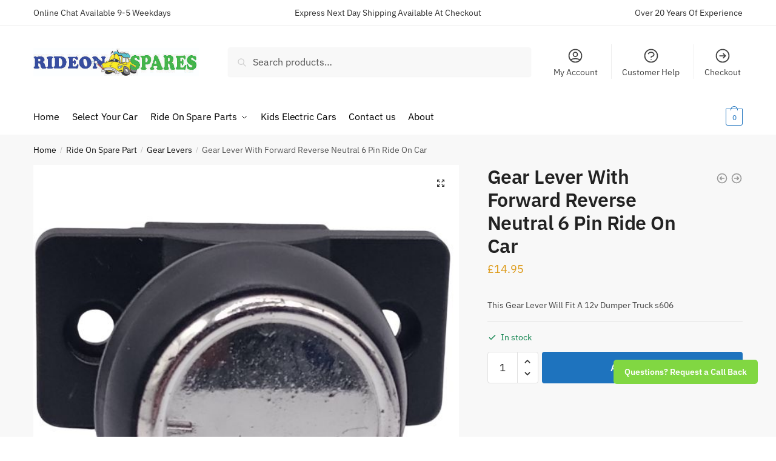

--- FILE ---
content_type: text/html; charset=UTF-8
request_url: https://rideonspares.com/product/gear-lever-with-forward-reverse-neutral-6-pin-ride-on-car
body_size: 30132
content:
<!doctype html>
<html lang="en-GB" prefix="og: https://ogp.me/ns#">
<head>
<meta charset="UTF-8">
<meta name="viewport" content="height=device-height, width=device-width, initial-scale=1">
<link rel="profile" href="https://gmpg.org/xfn/11">
<link rel="pingback" href="https://rideonspares.com/xmlrpc.php">


<!-- Search Engine Optimization by Rank Math - https://rankmath.com/ -->
<title>Gear Lever With Forward Reverse Neutral 6 Pin Ride On Car - rideonspares.com</title>
<meta name="description" content="This Gear Lever Will Fit A 12v Dumper Truck s606"/>
<meta name="robots" content="follow, index, max-snippet:-1, max-video-preview:-1, max-image-preview:large"/>
<link rel="canonical" href="https://rideonspares.com/product/gear-lever-with-forward-reverse-neutral-6-pin-ride-on-car" />
<meta property="og:locale" content="en_GB" />
<meta property="og:type" content="product" />
<meta property="og:title" content="Gear Lever With Forward Reverse Neutral 6 Pin Ride On Car - rideonspares.com" />
<meta property="og:description" content="This Gear Lever Will Fit A 12v Dumper Truck s606" />
<meta property="og:url" content="https://rideonspares.com/product/gear-lever-with-forward-reverse-neutral-6-pin-ride-on-car" />
<meta property="og:site_name" content="rideonspares.com" />
<meta property="og:updated_time" content="2024-09-13T15:58:40+01:00" />
<meta property="og:image" content="https://rideonspares.com/wp-content/uploads/2022/08/Untitled-design-25-1.jpg" />
<meta property="og:image:secure_url" content="https://rideonspares.com/wp-content/uploads/2022/08/Untitled-design-25-1.jpg" />
<meta property="og:image:width" content="600" />
<meta property="og:image:height" content="600" />
<meta property="og:image:alt" content="Gear Lever With Forward Reverse Neutral 6 Pin Ride On Car" />
<meta property="og:image:type" content="image/jpeg" />
<meta property="product:price:amount" content="14.95" />
<meta property="product:price:currency" content="GBP" />
<meta property="product:availability" content="instock" />
<meta name="twitter:card" content="summary_large_image" />
<meta name="twitter:title" content="Gear Lever With Forward Reverse Neutral 6 Pin Ride On Car - rideonspares.com" />
<meta name="twitter:description" content="This Gear Lever Will Fit A 12v Dumper Truck s606" />
<meta name="twitter:image" content="https://rideonspares.com/wp-content/uploads/2022/08/Untitled-design-25-1.jpg" />
<script type="application/ld+json" class="rank-math-schema">{"@context":"https://schema.org","@graph":[{"@type":"Organization","@id":"https://rideonspares.com/#organization","name":"rideonspares.com","url":"https://rideonspares.com","logo":{"@type":"ImageObject","@id":"https://rideonspares.com/#logo","url":"https://rideonspares.com/wp-content/uploads/2022/08/cropped-RIDEON-ON-SPARES-SMALL.jpg","contentUrl":"https://rideonspares.com/wp-content/uploads/2022/08/cropped-RIDEON-ON-SPARES-SMALL.jpg","caption":"rideonspares.com","inLanguage":"en-GB","width":"430","height":"74"}},{"@type":"WebSite","@id":"https://rideonspares.com/#website","url":"https://rideonspares.com","name":"rideonspares.com","publisher":{"@id":"https://rideonspares.com/#organization"},"inLanguage":"en-GB"},{"@type":"ImageObject","@id":"https://rideonspares.com/wp-content/uploads/2022/08/Untitled-design-25-1.jpg","url":"https://rideonspares.com/wp-content/uploads/2022/08/Untitled-design-25-1.jpg","width":"600","height":"600","inLanguage":"en-GB"},{"@type":"ItemPage","@id":"https://rideonspares.com/product/gear-lever-with-forward-reverse-neutral-6-pin-ride-on-car#webpage","url":"https://rideonspares.com/product/gear-lever-with-forward-reverse-neutral-6-pin-ride-on-car","name":"Gear Lever With Forward Reverse Neutral 6 Pin Ride On Car - rideonspares.com","datePublished":"2022-08-23T09:28:32+01:00","dateModified":"2024-09-13T15:58:40+01:00","isPartOf":{"@id":"https://rideonspares.com/#website"},"primaryImageOfPage":{"@id":"https://rideonspares.com/wp-content/uploads/2022/08/Untitled-design-25-1.jpg"},"inLanguage":"en-GB"},{"@type":"Product","name":"Gear Lever With Forward Reverse Neutral 6 Pin Ride On Car - rideonspares.com","description":"This Gear Lever Will Fit A 12v Dumper Truck s606","sku":"Gear-Lever-2","category":"Ride On Car Brands &gt; NON BRANDED &gt; Dumper Truck S606","mainEntityOfPage":{"@id":"https://rideonspares.com/product/gear-lever-with-forward-reverse-neutral-6-pin-ride-on-car#webpage"},"weight":{"@type":"QuantitativeValue","unitCode":"KGM","value":"0.1"},"image":[{"@type":"ImageObject","url":"https://rideonspares.com/wp-content/uploads/2022/08/Untitled-design-25-1.jpg","height":"600","width":"600"},{"@type":"ImageObject","url":"https://rideonspares.com/wp-content/uploads/2022/08/20220823_092252156-scaled.jpg","height":"2560","width":"2560"}],"offers":{"@type":"Offer","price":"14.95","priceCurrency":"GBP","priceValidUntil":"2027-12-31","availability":"https://schema.org/InStock","itemCondition":"NewCondition","url":"https://rideonspares.com/product/gear-lever-with-forward-reverse-neutral-6-pin-ride-on-car","seller":{"@type":"Organization","@id":"https://rideonspares.com/","name":"rideonspares.com","url":"https://rideonspares.com","logo":"https://rideonspares.com/wp-content/uploads/2022/08/cropped-RIDEON-ON-SPARES-SMALL.jpg"}},"@id":"https://rideonspares.com/product/gear-lever-with-forward-reverse-neutral-6-pin-ride-on-car#richSnippet"}]}</script>
<!-- /Rank Math WordPress SEO plugin -->

<link rel="alternate" type="application/rss+xml" title="rideonspares.com &raquo; Feed" href="https://rideonspares.com/feed" />
<link rel="alternate" type="application/rss+xml" title="rideonspares.com &raquo; Comments Feed" href="https://rideonspares.com/comments/feed" />
<link rel="alternate" type="application/rss+xml" title="rideonspares.com &raquo; Gear Lever With Forward Reverse Neutral 6 Pin Ride On Car Comments Feed" href="https://rideonspares.com/product/gear-lever-with-forward-reverse-neutral-6-pin-ride-on-car/feed" />
<link rel="alternate" title="oEmbed (JSON)" type="application/json+oembed" href="https://rideonspares.com/wp-json/oembed/1.0/embed?url=https%3A%2F%2Frideonspares.com%2Fproduct%2Fgear-lever-with-forward-reverse-neutral-6-pin-ride-on-car" />
<link rel="alternate" title="oEmbed (XML)" type="text/xml+oembed" href="https://rideonspares.com/wp-json/oembed/1.0/embed?url=https%3A%2F%2Frideonspares.com%2Fproduct%2Fgear-lever-with-forward-reverse-neutral-6-pin-ride-on-car&#038;format=xml" />
<style id='wp-img-auto-sizes-contain-inline-css' type='text/css'>
img:is([sizes=auto i],[sizes^="auto," i]){contain-intrinsic-size:3000px 1500px}
/*# sourceURL=wp-img-auto-sizes-contain-inline-css */
</style>

<style id='wp-emoji-styles-inline-css' type='text/css'>

	img.wp-smiley, img.emoji {
		display: inline !important;
		border: none !important;
		box-shadow: none !important;
		height: 1em !important;
		width: 1em !important;
		margin: 0 0.07em !important;
		vertical-align: -0.1em !important;
		background: none !important;
		padding: 0 !important;
	}
/*# sourceURL=wp-emoji-styles-inline-css */
</style>
<link rel='stylesheet' id='wp-block-library-css' href='https://rideonspares.com/wp-includes/css/dist/block-library/style.min.css?ver=6.9' type='text/css' media='all' />
<style id='classic-theme-styles-inline-css' type='text/css'>
/*! This file is auto-generated */
.wp-block-button__link{color:#fff;background-color:#32373c;border-radius:9999px;box-shadow:none;text-decoration:none;padding:calc(.667em + 2px) calc(1.333em + 2px);font-size:1.125em}.wp-block-file__button{background:#32373c;color:#fff;text-decoration:none}
/*# sourceURL=/wp-includes/css/classic-themes.min.css */
</style>
<style id='global-styles-inline-css' type='text/css'>
:root{--wp--preset--aspect-ratio--square: 1;--wp--preset--aspect-ratio--4-3: 4/3;--wp--preset--aspect-ratio--3-4: 3/4;--wp--preset--aspect-ratio--3-2: 3/2;--wp--preset--aspect-ratio--2-3: 2/3;--wp--preset--aspect-ratio--16-9: 16/9;--wp--preset--aspect-ratio--9-16: 9/16;--wp--preset--color--black: #000000;--wp--preset--color--cyan-bluish-gray: #abb8c3;--wp--preset--color--white: #ffffff;--wp--preset--color--pale-pink: #f78da7;--wp--preset--color--vivid-red: #cf2e2e;--wp--preset--color--luminous-vivid-orange: #ff6900;--wp--preset--color--luminous-vivid-amber: #fcb900;--wp--preset--color--light-green-cyan: #7bdcb5;--wp--preset--color--vivid-green-cyan: #00d084;--wp--preset--color--pale-cyan-blue: #8ed1fc;--wp--preset--color--vivid-cyan-blue: #0693e3;--wp--preset--color--vivid-purple: #9b51e0;--wp--preset--gradient--vivid-cyan-blue-to-vivid-purple: linear-gradient(135deg,rgb(6,147,227) 0%,rgb(155,81,224) 100%);--wp--preset--gradient--light-green-cyan-to-vivid-green-cyan: linear-gradient(135deg,rgb(122,220,180) 0%,rgb(0,208,130) 100%);--wp--preset--gradient--luminous-vivid-amber-to-luminous-vivid-orange: linear-gradient(135deg,rgb(252,185,0) 0%,rgb(255,105,0) 100%);--wp--preset--gradient--luminous-vivid-orange-to-vivid-red: linear-gradient(135deg,rgb(255,105,0) 0%,rgb(207,46,46) 100%);--wp--preset--gradient--very-light-gray-to-cyan-bluish-gray: linear-gradient(135deg,rgb(238,238,238) 0%,rgb(169,184,195) 100%);--wp--preset--gradient--cool-to-warm-spectrum: linear-gradient(135deg,rgb(74,234,220) 0%,rgb(151,120,209) 20%,rgb(207,42,186) 40%,rgb(238,44,130) 60%,rgb(251,105,98) 80%,rgb(254,248,76) 100%);--wp--preset--gradient--blush-light-purple: linear-gradient(135deg,rgb(255,206,236) 0%,rgb(152,150,240) 100%);--wp--preset--gradient--blush-bordeaux: linear-gradient(135deg,rgb(254,205,165) 0%,rgb(254,45,45) 50%,rgb(107,0,62) 100%);--wp--preset--gradient--luminous-dusk: linear-gradient(135deg,rgb(255,203,112) 0%,rgb(199,81,192) 50%,rgb(65,88,208) 100%);--wp--preset--gradient--pale-ocean: linear-gradient(135deg,rgb(255,245,203) 0%,rgb(182,227,212) 50%,rgb(51,167,181) 100%);--wp--preset--gradient--electric-grass: linear-gradient(135deg,rgb(202,248,128) 0%,rgb(113,206,126) 100%);--wp--preset--gradient--midnight: linear-gradient(135deg,rgb(2,3,129) 0%,rgb(40,116,252) 100%);--wp--preset--font-size--small: 13px;--wp--preset--font-size--medium: 20px;--wp--preset--font-size--large: 36px;--wp--preset--font-size--x-large: 42px;--wp--preset--spacing--20: 0.44rem;--wp--preset--spacing--30: 0.67rem;--wp--preset--spacing--40: 1rem;--wp--preset--spacing--50: 1.5rem;--wp--preset--spacing--60: 2.25rem;--wp--preset--spacing--70: 3.38rem;--wp--preset--spacing--80: 5.06rem;--wp--preset--shadow--natural: 6px 6px 9px rgba(0, 0, 0, 0.2);--wp--preset--shadow--deep: 12px 12px 50px rgba(0, 0, 0, 0.4);--wp--preset--shadow--sharp: 6px 6px 0px rgba(0, 0, 0, 0.2);--wp--preset--shadow--outlined: 6px 6px 0px -3px rgb(255, 255, 255), 6px 6px rgb(0, 0, 0);--wp--preset--shadow--crisp: 6px 6px 0px rgb(0, 0, 0);}:where(.is-layout-flex){gap: 0.5em;}:where(.is-layout-grid){gap: 0.5em;}body .is-layout-flex{display: flex;}.is-layout-flex{flex-wrap: wrap;align-items: center;}.is-layout-flex > :is(*, div){margin: 0;}body .is-layout-grid{display: grid;}.is-layout-grid > :is(*, div){margin: 0;}:where(.wp-block-columns.is-layout-flex){gap: 2em;}:where(.wp-block-columns.is-layout-grid){gap: 2em;}:where(.wp-block-post-template.is-layout-flex){gap: 1.25em;}:where(.wp-block-post-template.is-layout-grid){gap: 1.25em;}.has-black-color{color: var(--wp--preset--color--black) !important;}.has-cyan-bluish-gray-color{color: var(--wp--preset--color--cyan-bluish-gray) !important;}.has-white-color{color: var(--wp--preset--color--white) !important;}.has-pale-pink-color{color: var(--wp--preset--color--pale-pink) !important;}.has-vivid-red-color{color: var(--wp--preset--color--vivid-red) !important;}.has-luminous-vivid-orange-color{color: var(--wp--preset--color--luminous-vivid-orange) !important;}.has-luminous-vivid-amber-color{color: var(--wp--preset--color--luminous-vivid-amber) !important;}.has-light-green-cyan-color{color: var(--wp--preset--color--light-green-cyan) !important;}.has-vivid-green-cyan-color{color: var(--wp--preset--color--vivid-green-cyan) !important;}.has-pale-cyan-blue-color{color: var(--wp--preset--color--pale-cyan-blue) !important;}.has-vivid-cyan-blue-color{color: var(--wp--preset--color--vivid-cyan-blue) !important;}.has-vivid-purple-color{color: var(--wp--preset--color--vivid-purple) !important;}.has-black-background-color{background-color: var(--wp--preset--color--black) !important;}.has-cyan-bluish-gray-background-color{background-color: var(--wp--preset--color--cyan-bluish-gray) !important;}.has-white-background-color{background-color: var(--wp--preset--color--white) !important;}.has-pale-pink-background-color{background-color: var(--wp--preset--color--pale-pink) !important;}.has-vivid-red-background-color{background-color: var(--wp--preset--color--vivid-red) !important;}.has-luminous-vivid-orange-background-color{background-color: var(--wp--preset--color--luminous-vivid-orange) !important;}.has-luminous-vivid-amber-background-color{background-color: var(--wp--preset--color--luminous-vivid-amber) !important;}.has-light-green-cyan-background-color{background-color: var(--wp--preset--color--light-green-cyan) !important;}.has-vivid-green-cyan-background-color{background-color: var(--wp--preset--color--vivid-green-cyan) !important;}.has-pale-cyan-blue-background-color{background-color: var(--wp--preset--color--pale-cyan-blue) !important;}.has-vivid-cyan-blue-background-color{background-color: var(--wp--preset--color--vivid-cyan-blue) !important;}.has-vivid-purple-background-color{background-color: var(--wp--preset--color--vivid-purple) !important;}.has-black-border-color{border-color: var(--wp--preset--color--black) !important;}.has-cyan-bluish-gray-border-color{border-color: var(--wp--preset--color--cyan-bluish-gray) !important;}.has-white-border-color{border-color: var(--wp--preset--color--white) !important;}.has-pale-pink-border-color{border-color: var(--wp--preset--color--pale-pink) !important;}.has-vivid-red-border-color{border-color: var(--wp--preset--color--vivid-red) !important;}.has-luminous-vivid-orange-border-color{border-color: var(--wp--preset--color--luminous-vivid-orange) !important;}.has-luminous-vivid-amber-border-color{border-color: var(--wp--preset--color--luminous-vivid-amber) !important;}.has-light-green-cyan-border-color{border-color: var(--wp--preset--color--light-green-cyan) !important;}.has-vivid-green-cyan-border-color{border-color: var(--wp--preset--color--vivid-green-cyan) !important;}.has-pale-cyan-blue-border-color{border-color: var(--wp--preset--color--pale-cyan-blue) !important;}.has-vivid-cyan-blue-border-color{border-color: var(--wp--preset--color--vivid-cyan-blue) !important;}.has-vivid-purple-border-color{border-color: var(--wp--preset--color--vivid-purple) !important;}.has-vivid-cyan-blue-to-vivid-purple-gradient-background{background: var(--wp--preset--gradient--vivid-cyan-blue-to-vivid-purple) !important;}.has-light-green-cyan-to-vivid-green-cyan-gradient-background{background: var(--wp--preset--gradient--light-green-cyan-to-vivid-green-cyan) !important;}.has-luminous-vivid-amber-to-luminous-vivid-orange-gradient-background{background: var(--wp--preset--gradient--luminous-vivid-amber-to-luminous-vivid-orange) !important;}.has-luminous-vivid-orange-to-vivid-red-gradient-background{background: var(--wp--preset--gradient--luminous-vivid-orange-to-vivid-red) !important;}.has-very-light-gray-to-cyan-bluish-gray-gradient-background{background: var(--wp--preset--gradient--very-light-gray-to-cyan-bluish-gray) !important;}.has-cool-to-warm-spectrum-gradient-background{background: var(--wp--preset--gradient--cool-to-warm-spectrum) !important;}.has-blush-light-purple-gradient-background{background: var(--wp--preset--gradient--blush-light-purple) !important;}.has-blush-bordeaux-gradient-background{background: var(--wp--preset--gradient--blush-bordeaux) !important;}.has-luminous-dusk-gradient-background{background: var(--wp--preset--gradient--luminous-dusk) !important;}.has-pale-ocean-gradient-background{background: var(--wp--preset--gradient--pale-ocean) !important;}.has-electric-grass-gradient-background{background: var(--wp--preset--gradient--electric-grass) !important;}.has-midnight-gradient-background{background: var(--wp--preset--gradient--midnight) !important;}.has-small-font-size{font-size: var(--wp--preset--font-size--small) !important;}.has-medium-font-size{font-size: var(--wp--preset--font-size--medium) !important;}.has-large-font-size{font-size: var(--wp--preset--font-size--large) !important;}.has-x-large-font-size{font-size: var(--wp--preset--font-size--x-large) !important;}
:where(.wp-block-post-template.is-layout-flex){gap: 1.25em;}:where(.wp-block-post-template.is-layout-grid){gap: 1.25em;}
:where(.wp-block-term-template.is-layout-flex){gap: 1.25em;}:where(.wp-block-term-template.is-layout-grid){gap: 1.25em;}
:where(.wp-block-columns.is-layout-flex){gap: 2em;}:where(.wp-block-columns.is-layout-grid){gap: 2em;}
:root :where(.wp-block-pullquote){font-size: 1.5em;line-height: 1.6;}
/*# sourceURL=global-styles-inline-css */
</style>
<link rel='stylesheet' id='photoswipe-css' href='https://rideonspares.com/wp-content/plugins/woocommerce/assets/css/photoswipe/photoswipe.min.css?ver=10.4.3' type='text/css' media='all' />
<link rel='stylesheet' id='photoswipe-default-skin-css' href='https://rideonspares.com/wp-content/plugins/woocommerce/assets/css/photoswipe/default-skin/default-skin.min.css?ver=10.4.3' type='text/css' media='all' />
<style id='woocommerce-inline-inline-css' type='text/css'>
.woocommerce form .form-row .required { visibility: visible; }
/*# sourceURL=woocommerce-inline-inline-css */
</style>
<link rel='stylesheet' id='slw-frontend-styles-css' href='https://rideonspares.com/wp-content/plugins/stock-locations-for-woocommerce/css/frontend-style.css?ver=1769562594' type='text/css' media='all' />
<link rel='stylesheet' id='slw-common-styles-css' href='https://rideonspares.com/wp-content/plugins/stock-locations-for-woocommerce/css/common-style.css?ver=1769562594' type='text/css' media='all' />
<link rel='stylesheet' id='gateway-css' href='https://rideonspares.com/wp-content/plugins/woocommerce-paypal-payments/modules/ppcp-button/assets/css/gateway.css?ver=3.1.0' type='text/css' media='all' />
<link rel='stylesheet' id='WCPAY_EXPRESS_CHECKOUT_ECE-css' href='https://rideonspares.com/wp-content/plugins/woocommerce-payments/dist/express-checkout.css?ver=10.0.0' type='text/css' media='all' />
<link rel='stylesheet' id='shoptimizer-main-min-css' href='https://rideonspares.com/wp-content/themes/shoptimizer/assets/css/main/main.min.css?ver=2.6.0' type='text/css' media='all' />
<link rel='stylesheet' id='shoptimizer-modal-min-css' href='https://rideonspares.com/wp-content/themes/shoptimizer/assets/css/main/modal.min.css?ver=2.6.0' type='text/css' media='all' />
<link rel='stylesheet' id='shoptimizer-product-min-css' href='https://rideonspares.com/wp-content/themes/shoptimizer/assets/css/main/product.min.css?ver=2.6.0' type='text/css' media='all' />
<link rel='stylesheet' id='shoptimizer-comments-min-css' href='https://rideonspares.com/wp-content/themes/shoptimizer/assets/css/main/comments.min.css?ver=2.6.0' type='text/css' media='all' />
<link rel='stylesheet' id='shoptimizer-style-css' href='https://rideonspares.com/wp-content/themes/shoptimizer/style.css?ver=6.9' type='text/css' media='all' />
<link rel='stylesheet' id='wc-ppcp-googlepay-css' href='https://rideonspares.com/wp-content/plugins/woocommerce-paypal-payments/modules/ppcp-googlepay/assets/css/styles.css?ver=3.1.0' type='text/css' media='all' />
<link rel='stylesheet' id='shoptimizer-woocommerce-min-css' href='https://rideonspares.com/wp-content/themes/shoptimizer/assets/css/main/woocommerce.min.css?ver=2.6.0' type='text/css' media='all' />
<script type="text/javascript" src="https://rideonspares.com/wp-includes/js/jquery/jquery.min.js?ver=3.7.1" id="jquery-core-js"></script>
<script type="text/javascript" src="https://rideonspares.com/wp-includes/js/jquery/jquery-migrate.min.js?ver=3.4.1" id="jquery-migrate-js"></script>
<script type="text/javascript" src="https://rideonspares.com/wp-content/plugins/woocommerce/assets/js/jquery-blockui/jquery.blockUI.min.js?ver=2.7.0-wc.10.4.3" id="wc-jquery-blockui-js" data-wp-strategy="defer"></script>
<script type="text/javascript" id="wc-add-to-cart-js-extra">
/* <![CDATA[ */
var wc_add_to_cart_params = {"ajax_url":"/wp-admin/admin-ajax.php","wc_ajax_url":"/?wc-ajax=%%endpoint%%","i18n_view_cart":"View basket","cart_url":"https://rideonspares.com/cart","is_cart":"","cart_redirect_after_add":"no"};
//# sourceURL=wc-add-to-cart-js-extra
/* ]]> */
</script>
<script type="text/javascript" src="https://rideonspares.com/wp-content/plugins/woocommerce/assets/js/frontend/add-to-cart.min.js?ver=10.4.3" id="wc-add-to-cart-js" defer="defer" data-wp-strategy="defer"></script>
<script type="text/javascript" src="https://rideonspares.com/wp-content/plugins/woocommerce/assets/js/zoom/jquery.zoom.min.js?ver=1.7.21-wc.10.4.3" id="wc-zoom-js" defer="defer" data-wp-strategy="defer"></script>
<script type="text/javascript" src="https://rideonspares.com/wp-content/plugins/woocommerce/assets/js/flexslider/jquery.flexslider.min.js?ver=2.7.2-wc.10.4.3" id="wc-flexslider-js" defer="defer" data-wp-strategy="defer"></script>
<script type="text/javascript" src="https://rideonspares.com/wp-content/plugins/woocommerce/assets/js/photoswipe/photoswipe.min.js?ver=4.1.1-wc.10.4.3" id="wc-photoswipe-js" defer="defer" data-wp-strategy="defer"></script>
<script type="text/javascript" src="https://rideonspares.com/wp-content/plugins/woocommerce/assets/js/photoswipe/photoswipe-ui-default.min.js?ver=4.1.1-wc.10.4.3" id="wc-photoswipe-ui-default-js" defer="defer" data-wp-strategy="defer"></script>
<script type="text/javascript" id="wc-single-product-js-extra">
/* <![CDATA[ */
var wc_single_product_params = {"i18n_required_rating_text":"Please select a rating","i18n_rating_options":["1 of 5 stars","2 of 5 stars","3 of 5 stars","4 of 5 stars","5 of 5 stars"],"i18n_product_gallery_trigger_text":"View full-screen image gallery","review_rating_required":"yes","flexslider":{"rtl":false,"animation":"slide","smoothHeight":true,"directionNav":true,"controlNav":"thumbnails","slideshow":false,"animationSpeed":500,"animationLoop":false,"allowOneSlide":false},"zoom_enabled":"1","zoom_options":[],"photoswipe_enabled":"1","photoswipe_options":{"shareEl":false,"closeOnScroll":false,"history":false,"hideAnimationDuration":0,"showAnimationDuration":0},"flexslider_enabled":"1"};
//# sourceURL=wc-single-product-js-extra
/* ]]> */
</script>
<script type="text/javascript" src="https://rideonspares.com/wp-content/plugins/woocommerce/assets/js/frontend/single-product.min.js?ver=10.4.3" id="wc-single-product-js" defer="defer" data-wp-strategy="defer"></script>
<script type="text/javascript" src="https://rideonspares.com/wp-content/plugins/woocommerce/assets/js/js-cookie/js.cookie.min.js?ver=2.1.4-wc.10.4.3" id="wc-js-cookie-js" defer="defer" data-wp-strategy="defer"></script>
<script type="text/javascript" id="woocommerce-js-extra">
/* <![CDATA[ */
var woocommerce_params = {"ajax_url":"/wp-admin/admin-ajax.php","wc_ajax_url":"/?wc-ajax=%%endpoint%%","i18n_password_show":"Show password","i18n_password_hide":"Hide password"};
//# sourceURL=woocommerce-js-extra
/* ]]> */
</script>
<script type="text/javascript" src="https://rideonspares.com/wp-content/plugins/woocommerce/assets/js/frontend/woocommerce.min.js?ver=10.4.3" id="woocommerce-js" defer="defer" data-wp-strategy="defer"></script>
<script type="text/javascript" id="WCPAY_ASSETS-js-extra">
/* <![CDATA[ */
var wcpayAssets = {"url":"https://rideonspares.com/wp-content/plugins/woocommerce-payments/dist/"};
//# sourceURL=WCPAY_ASSETS-js-extra
/* ]]> */
</script>
<link rel="https://api.w.org/" href="https://rideonspares.com/wp-json/" /><link rel="alternate" title="JSON" type="application/json" href="https://rideonspares.com/wp-json/wp/v2/product/7580" /><link rel="EditURI" type="application/rsd+xml" title="RSD" href="https://rideonspares.com/xmlrpc.php?rsd" />
<meta name="generator" content="WordPress 6.9" />
<link rel='shortlink' href='https://rideonspares.com/?p=7580' />
	<script type="text/javascript"> var commercekit_ajs = {"ajax_url":"\/?commercekit-ajax"}; var commercekit_pdp = []; var commercekit_as = []; </script>
	<script type="text/javascript" language="javascript">
jQuery(document).ready(function($){

});
</script>

	<noscript><style>.woocommerce-product-gallery{ opacity: 1 !important; }</style></noscript>
	<meta name="generator" content="Elementor 3.34.3; features: additional_custom_breakpoints; settings: css_print_method-external, google_font-enabled, font_display-auto">
			<style>
				.e-con.e-parent:nth-of-type(n+4):not(.e-lazyloaded):not(.e-no-lazyload),
				.e-con.e-parent:nth-of-type(n+4):not(.e-lazyloaded):not(.e-no-lazyload) * {
					background-image: none !important;
				}
				@media screen and (max-height: 1024px) {
					.e-con.e-parent:nth-of-type(n+3):not(.e-lazyloaded):not(.e-no-lazyload),
					.e-con.e-parent:nth-of-type(n+3):not(.e-lazyloaded):not(.e-no-lazyload) * {
						background-image: none !important;
					}
				}
				@media screen and (max-height: 640px) {
					.e-con.e-parent:nth-of-type(n+2):not(.e-lazyloaded):not(.e-no-lazyload),
					.e-con.e-parent:nth-of-type(n+2):not(.e-lazyloaded):not(.e-no-lazyload) * {
						background-image: none !important;
					}
				}
			</style>
			<link rel="icon" href="https://rideonspares.com/wp-content/uploads/2022/08/cropped-logo-512-32x32.jpg" sizes="32x32" />
<link rel="icon" href="https://rideonspares.com/wp-content/uploads/2022/08/cropped-logo-512-192x192.jpg" sizes="192x192" />
<link rel="apple-touch-icon" href="https://rideonspares.com/wp-content/uploads/2022/08/cropped-logo-512-180x180.jpg" />
<meta name="msapplication-TileImage" content="https://rideonspares.com/wp-content/uploads/2022/08/cropped-logo-512-270x270.jpg" />
<style id="kirki-inline-styles">.site-header .custom-logo-link img{height:47px;}.is_stuck .logo-mark{width:298px;}.is_stuck .primary-navigation.with-logo .menu-primary-menu-container{margin-left:298px;}.price ins, .summary .yith-wcwl-add-to-wishlist a:before, .site .commercekit-wishlist a i:before, .commercekit-wishlist-table .price, .commercekit-wishlist-table .price ins, .commercekit-ajs-product-price, .commercekit-ajs-product-price ins, .widget-area .widget.widget_categories a:hover, #secondary .widget ul li a:hover, #secondary.widget-area .widget li.chosen a, .widget-area .widget a:hover, #secondary .widget_recent_comments ul li a:hover, .woocommerce-pagination .page-numbers li .page-numbers.current, div.product p.price, body:not(.mobile-toggled) .main-navigation ul.menu li.full-width.menu-item-has-children ul li.highlight > a, body:not(.mobile-toggled) .main-navigation ul.menu li.full-width.menu-item-has-children ul li.highlight > a:hover, #secondary .widget ins span.amount, #secondary .widget ins span.amount span, .search-results article h2 a:hover{color:#dc9814;}.spinner > div, .widget_price_filter .ui-slider .ui-slider-range, .widget_price_filter .ui-slider .ui-slider-handle, #page .woocommerce-tabs ul.tabs li span, #secondary.widget-area .widget .tagcloud a:hover, .widget-area .widget.widget_product_tag_cloud a:hover, footer .mc4wp-form input[type="submit"], #payment .payment_methods li.woocommerce-PaymentMethod > input[type=radio]:first-child:checked + label:before, #payment .payment_methods li.wc_payment_method > input[type=radio]:first-child:checked + label:before, #shipping_method > li > input[type=radio]:first-child:checked + label:before, ul#shipping_method li:only-child label:before, .image-border .elementor-image:after, ul.products li.product .yith-wcwl-wishlistexistsbrowse a:before, ul.products li.product .yith-wcwl-wishlistaddedbrowse a:before, ul.products li.product .yith-wcwl-add-button a:before, .summary .yith-wcwl-add-to-wishlist a:before, li.product .commercekit-wishlist a em.cg-wishlist-t:before, li.product .commercekit-wishlist a em.cg-wishlist:before, .site .commercekit-wishlist a i:before, .summary .commercekit-wishlist a i.cg-wishlist-t:before, #page .woocommerce-tabs ul.tabs li a span, .commercekit-atc-tab-links li a span, .main-navigation ul li a span strong, .widget_layered_nav ul.woocommerce-widget-layered-nav-list li.chosen:before{background-color:#dc9814;}.woocommerce-tabs .tabs li a::after, .commercekit-atc-tab-links li a:after{border-color:#dc9814;}a{color:#3077d0;}a:hover{color:#111;}body{background-color:#fff;}.col-full.topbar-wrapper{background-color:#fff;border-bottom-color:#eee;}.top-bar, .top-bar a{color:#323232;}body:not(.header-4) .site-header, .header-4-container{background-color:#fff;}.fa.menu-item, .ri.menu-item{border-left-color:#eee;}.header-4 .search-trigger span{border-right-color:#eee;}.header-widget-region{background-color:#ffffff;}.header-widget-region, .header-widget-region a{color:#fff;}.button, .button:hover, .commercekit-wishlist-table button, input[type=submit], ul.products li.product .button, ul.products li.product .added_to_cart, .site .widget_shopping_cart a.button.checkout, .woocommerce #respond input#submit.alt, .main-navigation ul.menu ul li a.button, .main-navigation ul.menu ul li a.button:hover, body .main-navigation ul.menu li.menu-item-has-children.full-width > .sub-menu-wrapper li a.button:hover, .main-navigation ul.menu li.menu-item-has-children.full-width > .sub-menu-wrapper li:hover a.added_to_cart, .site div.wpforms-container-full .wpforms-form button[type=submit], .product .cart .single_add_to_cart_button, .woocommerce-cart p.return-to-shop a, .elementor-row .feature p a, .image-feature figcaption span{color:#fff;}.single-product div.product form.cart .button.added::before{background-color:#fff;}.button, input[type=submit], ul.products li.product .button, .commercekit-wishlist-table button, .woocommerce #respond input#submit.alt, .product .cart .single_add_to_cart_button, .widget_shopping_cart a.button.checkout, .main-navigation ul.menu li.menu-item-has-children.full-width > .sub-menu-wrapper li a.added_to_cart, .site div.wpforms-container-full .wpforms-form button[type=submit], ul.products li.product .added_to_cart, .woocommerce-cart p.return-to-shop a, .elementor-row .feature a, .image-feature figcaption span{background-color:#1e73be;}.widget_shopping_cart a.button.checkout{border-color:#1e73be;}.button:hover, [type="submit"]:hover, .commercekit-wishlist-table button:hover, ul.products li.product .button:hover, #place_order[type="submit"]:hover, body .woocommerce #respond input#submit.alt:hover, .product .cart .single_add_to_cart_button:hover, .main-navigation ul.menu li.menu-item-has-children.full-width > .sub-menu-wrapper li a.added_to_cart:hover, .site div.wpforms-container-full .wpforms-form button[type=submit]:hover, .site div.wpforms-container-full .wpforms-form button[type=submit]:focus, ul.products li.product .added_to_cart:hover, .widget_shopping_cart a.button.checkout:hover, .woocommerce-cart p.return-to-shop a:hover{background-color:#1e73be;}.widget_shopping_cart a.button.checkout:hover{border-color:#1e73be;}.onsale, .product-label{background-color:#ffffff;color:#fff;}.content-area .summary .onsale{color:#ffffff;}.summary .product-label:before, .product-details-wrapper .product-label:before{border-right-color:#ffffff;}.entry-content .testimonial-entry-title:after, .cart-summary .widget li strong::before, p.stars.selected a.active::before, p.stars:hover a::before, p.stars.selected a:not(.active)::before{color:#ee9e13;}.star-rating > span:before{background-color:#ee9e13;}header.woocommerce-products-header, .shoptimizer-category-banner{background-color:#efeee3;}.term-description p, .term-description a, .term-description a:hover, .shoptimizer-category-banner h1, .shoptimizer-category-banner .taxonomy-description p{color:#222;}.single-product .site-content .col-full{background-color:#f8f8f8;}.call-back-feature a{background-color:#81d742;color:#fff;}ul.checkout-bar:before, .woocommerce-checkout .checkout-bar li.active:after, ul.checkout-bar li.visited:after{background-color:#1e73be;}.below-content .widget .ri{color:#999;}.below-content .widget svg{stroke:#999;}footer.site-footer, footer.copyright{background-color:#111;color:#ccc;}.site footer.site-footer .widget .widget-title, .site-footer .widget.widget_block h2{color:#fff;}footer.site-footer a:not(.button), footer.copyright a{color:#999;}footer.site-footer a:not(.button):hover, footer.copyright a:hover{color:#fff;}footer.site-footer li a:after{border-color:#fff;}.top-bar{font-size:14px;}.menu-primary-menu-container > ul > li > a span:before{border-color:#81d742;}.secondary-navigation .menu a, .ri.menu-item:before, .fa.menu-item:before{color:#404040;}.secondary-navigation .icon-wrapper svg{stroke:#404040;}.site-header-cart a.cart-contents .count, .site-header-cart a.cart-contents .count:after{border-color:#1e73be;}.site-header-cart a.cart-contents .count, .shoptimizer-cart-icon i{color:#1e73be;}.site-header-cart a.cart-contents:hover .count, .site-header-cart a.cart-contents:hover .count{background-color:#1e73be;}.site-header-cart .cart-contents{color:#fff;}.header-widget-region .widget{padding-top:15px;padding-bottom:15px;}.site .header-widget-region p{font-size:14px;}.col-full, .single-product .site-content .shoptimizer-sticky-add-to-cart .col-full, body .woocommerce-message, .single-product .site-content .commercekit-sticky-add-to-cart .col-full{max-width:1170px;}.product-details-wrapper, .single-product .woocommerce-Tabs-panel, .single-product .archive-header .woocommerce-breadcrumb, .related.products, #sspotReviews, .upsells.products, .composite_summary, .composite_wrap{max-width:calc(1170px + 5.2325em);}.main-navigation ul li.menu-item-has-children.full-width .container, .single-product .woocommerce-error{max-width:1170px;}.below-content .col-full, footer .col-full{max-width:calc(1170px + 40px);}#secondary{width:7%;}.content-area{width:100%;}body, button, input, select, option, textarea, h6{font-family:IBM Plex Sans;font-size:16px;font-weight:400;color:#444;}.menu-primary-menu-container > ul > li > a, .site-header-cart .cart-contents{font-family:IBM Plex Sans;font-size:16px;font-weight:400;letter-spacing:-0.1px;text-transform:none;}.main-navigation ul.menu ul li > a, .main-navigation ul.nav-menu ul li > a{font-family:IBM Plex Sans;font-size:15px;font-weight:400;text-transform:none;}.main-navigation ul.menu li.menu-item-has-children.full-width > .sub-menu-wrapper li.menu-item-has-children > a, .main-navigation ul.menu li.menu-item-has-children.full-width > .sub-menu-wrapper li.heading > a{font-family:IBM Plex Sans;font-size:16px;font-weight:600;letter-spacing:-0.1px;text-transform:none;color:#111;}.entry-content{font-family:IBM Plex Sans;font-size:17px;font-weight:400;line-height:1.5;text-transform:none;color:#444;}h1{font-family:IBM Plex Sans;font-size:40px;font-weight:600;letter-spacing:-0.5px;line-height:1.3;text-transform:none;color:#222;}h2{font-family:IBM Plex Sans;font-size:30px;font-weight:600;letter-spacing:-0.5px;line-height:1.25;text-transform:none;color:#222;}h3{font-family:IBM Plex Sans;font-size:24px;font-weight:600;letter-spacing:0px;line-height:1.45;text-transform:none;color:#222;}h4{font-family:IBM Plex Sans;font-size:20px;font-weight:600;letter-spacing:0px;line-height:1.4;text-transform:none;color:#222;}h5{font-family:IBM Plex Sans;font-size:18px;font-weight:600;letter-spacing:0px;line-height:1.4;text-transform:none;color:#222;}blockquote p{font-family:IBM Plex Sans;font-size:20px;font-weight:400;line-height:1.45;text-transform:none;color:#222;}.widget .widget-title, .widget .widgettitle, .widget.widget_block h2{font-family:IBM Plex Sans;font-size:15px;font-weight:600;letter-spacing:0px;line-height:1.5;text-transform:uppercase;}body.single-post h1{font-family:IBM Plex Sans;font-size:36px;font-weight:600;letter-spacing:-0.6px;line-height:1.24;text-transform:none;}.term-description, .shoptimizer-category-banner .taxonomy-description{font-family:IBM Plex Sans;font-size:17px;font-weight:400;letter-spacing:-0.1px;line-height:1.5;text-transform:none;}.content-area ul.products li.product .woocommerce-loop-product__title, .content-area ul.products li.product h2, ul.products li.product .woocommerce-loop-product__title, ul.products li.product .woocommerce-loop-product__title, .main-navigation ul.menu ul li.product .woocommerce-loop-product__title a{font-family:IBM Plex Sans;font-size:15px;font-weight:600;letter-spacing:0px;line-height:1.3;text-transform:none;}.summary h1{font-family:IBM Plex Sans;font-size:32px;font-weight:600;letter-spacing:-0.5px;line-height:1.2;text-transform:none;}body .woocommerce #respond input#submit.alt, body .woocommerce a.button.alt, body .woocommerce button.button.alt, body .woocommerce input.button.alt, .product .cart .single_add_to_cart_button, .shoptimizer-sticky-add-to-cart__content-button a.button, .widget_shopping_cart a.button.checkout, #cgkit-tab-commercekit-sticky-atc-title button, #cgkit-mobile-commercekit-sticky-atc button{font-family:IBM Plex Sans;font-size:16px;font-weight:600;letter-spacing:0px;text-transform:none;}@media (max-width: 992px){.main-header, .site-branding{height:70px;}.main-header .site-header-cart{top:calc(-14px + 70px / 2);}.sticky-m .mobile-filter{top:70px;}.commercekit-atc-sticky-tabs{top:calc(70px - 1px);}.m-search-bh .commercekit-atc-sticky-tabs, .m-search-toggled .commercekit-atc-sticky-tabs{top:calc(70px + 60px - 1px);}.m-search-bh .mobile-filter, .m-search-toggled .mobile-filter{top:calc(70px + 60px);}.sticky-m .cg-layout-vertical-scroll .cg-thumb-swiper{top:calc(70px + 10px);}body.theme-shoptimizer .site-header .custom-logo-link img, body.wp-custom-logo .site-header .custom-logo-link img{height:22px;}.m-search-bh .site-search, .m-search-toggled .site-search, .site-branding button.menu-toggle, .site-branding button.menu-toggle:hover{background-color:#fff;}.menu-toggle .bar, .site-header-cart a.cart-contents:hover .count{background-color:#111;}.menu-toggle .bar-text, .menu-toggle:hover .bar-text, .site-header-cart a.cart-contents .count{color:#111;}.mobile-search-toggle svg, .mobile-myaccount svg{stroke:#111;}.site-header-cart a.cart-contents:hover .count{background-color:#dd9933;}.site-header-cart a.cart-contents:not(:hover) .count{color:#dd9933;}.shoptimizer-cart-icon svg{stroke:#dd9933;}.site-header .site-header-cart a.cart-contents .count, .site-header-cart a.cart-contents .count:after{border-color:#dd9933;}.col-full-nav{background-color:#fff;}.main-navigation ul li a, body .main-navigation ul.menu > li.menu-item-has-children > span.caret::after, .main-navigation .woocommerce-loop-product__title, .main-navigation ul.menu li.product, body .main-navigation ul.menu li.menu-item-has-children.full-width>.sub-menu-wrapper li h6 a, body .main-navigation ul.menu li.menu-item-has-children.full-width>.sub-menu-wrapper li h6 a:hover, .main-navigation ul.products li.product .price, body .main-navigation ul.menu li.menu-item-has-children li.menu-item-has-children span.caret, body.mobile-toggled .main-navigation ul.menu li.menu-item-has-children.full-width > .sub-menu-wrapper li p.product__categories a, body.mobile-toggled ul.products li.product p.product__categories a, body li.menu-item-product p.product__categories, main-navigation ul.menu li.menu-item-has-children.full-width > .sub-menu-wrapper li.menu-item-has-children > a, .main-navigation ul.menu li.menu-item-has-children.full-width > .sub-menu-wrapper li.heading > a, .mobile-extra, .mobile-extra h4, .mobile-extra a:not(.button){color:#222;}.main-navigation ul.menu li.menu-item-has-children span.caret::after{background-color:#222;}.main-navigation ul.menu > li.menu-item-has-children.dropdown-open > .sub-menu-wrapper{border-bottom-color:#eee;}}@media (min-width: 993px){.col-full-nav{background-color:#ffffff;}.col-full.main-header{padding-top:30px;padding-bottom:30px;}.menu-primary-menu-container > ul > li > a, .site-header-cart, .logo-mark{line-height:60px;}.site-header-cart, .menu-primary-menu-container > ul > li.menu-button{height:60px;}.menu-primary-menu-container > ul > li > a{color:#000000;}.main-navigation ul.menu > li.menu-item-has-children > a::after{background-color:#000000;}.menu-primary-menu-container > ul.menu:hover > li > a{opacity:0.65;}.main-navigation ul.menu ul.sub-menu{background-color:#fff;}.main-navigation ul.menu ul li a, .main-navigation ul.nav-menu ul li a{color:#323232;}.main-navigation ul.menu ul a:hover{color:#1e73be;}.shoptimizer-cart-icon svg{stroke:#1e73be;}.site-header-cart a.cart-contents:hover .count{color:#fff;}body.header-4:not(.full-width-header) .header-4-inner, .summary form.cart.commercekit_sticky-atc .commercekit-pdp-sticky-inner, .commercekit-atc-sticky-tabs ul.commercekit-atc-tab-links{max-width:1170px;}}@media (min-width: 992px){.top-bar .textwidget{padding-top:10px;padding-bottom:10px;}}/* cyrillic-ext */
@font-face {
  font-family: 'IBM Plex Sans';
  font-style: normal;
  font-weight: 400;
  font-stretch: 100%;
  font-display: swap;
  src: url(https://rideonspares.com/wp-content/fonts/ibm-plex-sans/zYXzKVElMYYaJe8bpLHnCwDKr932-G7dytD-Dmu1syxTKYbABA.woff2) format('woff2');
  unicode-range: U+0460-052F, U+1C80-1C8A, U+20B4, U+2DE0-2DFF, U+A640-A69F, U+FE2E-FE2F;
}
/* cyrillic */
@font-face {
  font-family: 'IBM Plex Sans';
  font-style: normal;
  font-weight: 400;
  font-stretch: 100%;
  font-display: swap;
  src: url(https://rideonspares.com/wp-content/fonts/ibm-plex-sans/zYXzKVElMYYaJe8bpLHnCwDKr932-G7dytD-Dmu1syxaKYbABA.woff2) format('woff2');
  unicode-range: U+0301, U+0400-045F, U+0490-0491, U+04B0-04B1, U+2116;
}
/* greek */
@font-face {
  font-family: 'IBM Plex Sans';
  font-style: normal;
  font-weight: 400;
  font-stretch: 100%;
  font-display: swap;
  src: url(https://rideonspares.com/wp-content/fonts/ibm-plex-sans/zYXzKVElMYYaJe8bpLHnCwDKr932-G7dytD-Dmu1syxdKYbABA.woff2) format('woff2');
  unicode-range: U+0370-0377, U+037A-037F, U+0384-038A, U+038C, U+038E-03A1, U+03A3-03FF;
}
/* vietnamese */
@font-face {
  font-family: 'IBM Plex Sans';
  font-style: normal;
  font-weight: 400;
  font-stretch: 100%;
  font-display: swap;
  src: url(https://rideonspares.com/wp-content/fonts/ibm-plex-sans/zYXzKVElMYYaJe8bpLHnCwDKr932-G7dytD-Dmu1syxRKYbABA.woff2) format('woff2');
  unicode-range: U+0102-0103, U+0110-0111, U+0128-0129, U+0168-0169, U+01A0-01A1, U+01AF-01B0, U+0300-0301, U+0303-0304, U+0308-0309, U+0323, U+0329, U+1EA0-1EF9, U+20AB;
}
/* latin-ext */
@font-face {
  font-family: 'IBM Plex Sans';
  font-style: normal;
  font-weight: 400;
  font-stretch: 100%;
  font-display: swap;
  src: url(https://rideonspares.com/wp-content/fonts/ibm-plex-sans/zYXzKVElMYYaJe8bpLHnCwDKr932-G7dytD-Dmu1syxQKYbABA.woff2) format('woff2');
  unicode-range: U+0100-02BA, U+02BD-02C5, U+02C7-02CC, U+02CE-02D7, U+02DD-02FF, U+0304, U+0308, U+0329, U+1D00-1DBF, U+1E00-1E9F, U+1EF2-1EFF, U+2020, U+20A0-20AB, U+20AD-20C0, U+2113, U+2C60-2C7F, U+A720-A7FF;
}
/* latin */
@font-face {
  font-family: 'IBM Plex Sans';
  font-style: normal;
  font-weight: 400;
  font-stretch: 100%;
  font-display: swap;
  src: url(https://rideonspares.com/wp-content/fonts/ibm-plex-sans/zYXzKVElMYYaJe8bpLHnCwDKr932-G7dytD-Dmu1syxeKYY.woff2) format('woff2');
  unicode-range: U+0000-00FF, U+0131, U+0152-0153, U+02BB-02BC, U+02C6, U+02DA, U+02DC, U+0304, U+0308, U+0329, U+2000-206F, U+20AC, U+2122, U+2191, U+2193, U+2212, U+2215, U+FEFF, U+FFFD;
}
/* cyrillic-ext */
@font-face {
  font-family: 'IBM Plex Sans';
  font-style: normal;
  font-weight: 600;
  font-stretch: 100%;
  font-display: swap;
  src: url(https://rideonspares.com/wp-content/fonts/ibm-plex-sans/zYXzKVElMYYaJe8bpLHnCwDKr932-G7dytD-Dmu1syxTKYbABA.woff2) format('woff2');
  unicode-range: U+0460-052F, U+1C80-1C8A, U+20B4, U+2DE0-2DFF, U+A640-A69F, U+FE2E-FE2F;
}
/* cyrillic */
@font-face {
  font-family: 'IBM Plex Sans';
  font-style: normal;
  font-weight: 600;
  font-stretch: 100%;
  font-display: swap;
  src: url(https://rideonspares.com/wp-content/fonts/ibm-plex-sans/zYXzKVElMYYaJe8bpLHnCwDKr932-G7dytD-Dmu1syxaKYbABA.woff2) format('woff2');
  unicode-range: U+0301, U+0400-045F, U+0490-0491, U+04B0-04B1, U+2116;
}
/* greek */
@font-face {
  font-family: 'IBM Plex Sans';
  font-style: normal;
  font-weight: 600;
  font-stretch: 100%;
  font-display: swap;
  src: url(https://rideonspares.com/wp-content/fonts/ibm-plex-sans/zYXzKVElMYYaJe8bpLHnCwDKr932-G7dytD-Dmu1syxdKYbABA.woff2) format('woff2');
  unicode-range: U+0370-0377, U+037A-037F, U+0384-038A, U+038C, U+038E-03A1, U+03A3-03FF;
}
/* vietnamese */
@font-face {
  font-family: 'IBM Plex Sans';
  font-style: normal;
  font-weight: 600;
  font-stretch: 100%;
  font-display: swap;
  src: url(https://rideonspares.com/wp-content/fonts/ibm-plex-sans/zYXzKVElMYYaJe8bpLHnCwDKr932-G7dytD-Dmu1syxRKYbABA.woff2) format('woff2');
  unicode-range: U+0102-0103, U+0110-0111, U+0128-0129, U+0168-0169, U+01A0-01A1, U+01AF-01B0, U+0300-0301, U+0303-0304, U+0308-0309, U+0323, U+0329, U+1EA0-1EF9, U+20AB;
}
/* latin-ext */
@font-face {
  font-family: 'IBM Plex Sans';
  font-style: normal;
  font-weight: 600;
  font-stretch: 100%;
  font-display: swap;
  src: url(https://rideonspares.com/wp-content/fonts/ibm-plex-sans/zYXzKVElMYYaJe8bpLHnCwDKr932-G7dytD-Dmu1syxQKYbABA.woff2) format('woff2');
  unicode-range: U+0100-02BA, U+02BD-02C5, U+02C7-02CC, U+02CE-02D7, U+02DD-02FF, U+0304, U+0308, U+0329, U+1D00-1DBF, U+1E00-1E9F, U+1EF2-1EFF, U+2020, U+20A0-20AB, U+20AD-20C0, U+2113, U+2C60-2C7F, U+A720-A7FF;
}
/* latin */
@font-face {
  font-family: 'IBM Plex Sans';
  font-style: normal;
  font-weight: 600;
  font-stretch: 100%;
  font-display: swap;
  src: url(https://rideonspares.com/wp-content/fonts/ibm-plex-sans/zYXzKVElMYYaJe8bpLHnCwDKr932-G7dytD-Dmu1syxeKYY.woff2) format('woff2');
  unicode-range: U+0000-00FF, U+0131, U+0152-0153, U+02BB-02BC, U+02C6, U+02DA, U+02DC, U+0304, U+0308, U+0329, U+2000-206F, U+20AC, U+2122, U+2191, U+2193, U+2212, U+2215, U+FEFF, U+FFFD;
}/* cyrillic-ext */
@font-face {
  font-family: 'IBM Plex Sans';
  font-style: normal;
  font-weight: 400;
  font-stretch: 100%;
  font-display: swap;
  src: url(https://rideonspares.com/wp-content/fonts/ibm-plex-sans/zYXzKVElMYYaJe8bpLHnCwDKr932-G7dytD-Dmu1syxTKYbABA.woff2) format('woff2');
  unicode-range: U+0460-052F, U+1C80-1C8A, U+20B4, U+2DE0-2DFF, U+A640-A69F, U+FE2E-FE2F;
}
/* cyrillic */
@font-face {
  font-family: 'IBM Plex Sans';
  font-style: normal;
  font-weight: 400;
  font-stretch: 100%;
  font-display: swap;
  src: url(https://rideonspares.com/wp-content/fonts/ibm-plex-sans/zYXzKVElMYYaJe8bpLHnCwDKr932-G7dytD-Dmu1syxaKYbABA.woff2) format('woff2');
  unicode-range: U+0301, U+0400-045F, U+0490-0491, U+04B0-04B1, U+2116;
}
/* greek */
@font-face {
  font-family: 'IBM Plex Sans';
  font-style: normal;
  font-weight: 400;
  font-stretch: 100%;
  font-display: swap;
  src: url(https://rideonspares.com/wp-content/fonts/ibm-plex-sans/zYXzKVElMYYaJe8bpLHnCwDKr932-G7dytD-Dmu1syxdKYbABA.woff2) format('woff2');
  unicode-range: U+0370-0377, U+037A-037F, U+0384-038A, U+038C, U+038E-03A1, U+03A3-03FF;
}
/* vietnamese */
@font-face {
  font-family: 'IBM Plex Sans';
  font-style: normal;
  font-weight: 400;
  font-stretch: 100%;
  font-display: swap;
  src: url(https://rideonspares.com/wp-content/fonts/ibm-plex-sans/zYXzKVElMYYaJe8bpLHnCwDKr932-G7dytD-Dmu1syxRKYbABA.woff2) format('woff2');
  unicode-range: U+0102-0103, U+0110-0111, U+0128-0129, U+0168-0169, U+01A0-01A1, U+01AF-01B0, U+0300-0301, U+0303-0304, U+0308-0309, U+0323, U+0329, U+1EA0-1EF9, U+20AB;
}
/* latin-ext */
@font-face {
  font-family: 'IBM Plex Sans';
  font-style: normal;
  font-weight: 400;
  font-stretch: 100%;
  font-display: swap;
  src: url(https://rideonspares.com/wp-content/fonts/ibm-plex-sans/zYXzKVElMYYaJe8bpLHnCwDKr932-G7dytD-Dmu1syxQKYbABA.woff2) format('woff2');
  unicode-range: U+0100-02BA, U+02BD-02C5, U+02C7-02CC, U+02CE-02D7, U+02DD-02FF, U+0304, U+0308, U+0329, U+1D00-1DBF, U+1E00-1E9F, U+1EF2-1EFF, U+2020, U+20A0-20AB, U+20AD-20C0, U+2113, U+2C60-2C7F, U+A720-A7FF;
}
/* latin */
@font-face {
  font-family: 'IBM Plex Sans';
  font-style: normal;
  font-weight: 400;
  font-stretch: 100%;
  font-display: swap;
  src: url(https://rideonspares.com/wp-content/fonts/ibm-plex-sans/zYXzKVElMYYaJe8bpLHnCwDKr932-G7dytD-Dmu1syxeKYY.woff2) format('woff2');
  unicode-range: U+0000-00FF, U+0131, U+0152-0153, U+02BB-02BC, U+02C6, U+02DA, U+02DC, U+0304, U+0308, U+0329, U+2000-206F, U+20AC, U+2122, U+2191, U+2193, U+2212, U+2215, U+FEFF, U+FFFD;
}
/* cyrillic-ext */
@font-face {
  font-family: 'IBM Plex Sans';
  font-style: normal;
  font-weight: 600;
  font-stretch: 100%;
  font-display: swap;
  src: url(https://rideonspares.com/wp-content/fonts/ibm-plex-sans/zYXzKVElMYYaJe8bpLHnCwDKr932-G7dytD-Dmu1syxTKYbABA.woff2) format('woff2');
  unicode-range: U+0460-052F, U+1C80-1C8A, U+20B4, U+2DE0-2DFF, U+A640-A69F, U+FE2E-FE2F;
}
/* cyrillic */
@font-face {
  font-family: 'IBM Plex Sans';
  font-style: normal;
  font-weight: 600;
  font-stretch: 100%;
  font-display: swap;
  src: url(https://rideonspares.com/wp-content/fonts/ibm-plex-sans/zYXzKVElMYYaJe8bpLHnCwDKr932-G7dytD-Dmu1syxaKYbABA.woff2) format('woff2');
  unicode-range: U+0301, U+0400-045F, U+0490-0491, U+04B0-04B1, U+2116;
}
/* greek */
@font-face {
  font-family: 'IBM Plex Sans';
  font-style: normal;
  font-weight: 600;
  font-stretch: 100%;
  font-display: swap;
  src: url(https://rideonspares.com/wp-content/fonts/ibm-plex-sans/zYXzKVElMYYaJe8bpLHnCwDKr932-G7dytD-Dmu1syxdKYbABA.woff2) format('woff2');
  unicode-range: U+0370-0377, U+037A-037F, U+0384-038A, U+038C, U+038E-03A1, U+03A3-03FF;
}
/* vietnamese */
@font-face {
  font-family: 'IBM Plex Sans';
  font-style: normal;
  font-weight: 600;
  font-stretch: 100%;
  font-display: swap;
  src: url(https://rideonspares.com/wp-content/fonts/ibm-plex-sans/zYXzKVElMYYaJe8bpLHnCwDKr932-G7dytD-Dmu1syxRKYbABA.woff2) format('woff2');
  unicode-range: U+0102-0103, U+0110-0111, U+0128-0129, U+0168-0169, U+01A0-01A1, U+01AF-01B0, U+0300-0301, U+0303-0304, U+0308-0309, U+0323, U+0329, U+1EA0-1EF9, U+20AB;
}
/* latin-ext */
@font-face {
  font-family: 'IBM Plex Sans';
  font-style: normal;
  font-weight: 600;
  font-stretch: 100%;
  font-display: swap;
  src: url(https://rideonspares.com/wp-content/fonts/ibm-plex-sans/zYXzKVElMYYaJe8bpLHnCwDKr932-G7dytD-Dmu1syxQKYbABA.woff2) format('woff2');
  unicode-range: U+0100-02BA, U+02BD-02C5, U+02C7-02CC, U+02CE-02D7, U+02DD-02FF, U+0304, U+0308, U+0329, U+1D00-1DBF, U+1E00-1E9F, U+1EF2-1EFF, U+2020, U+20A0-20AB, U+20AD-20C0, U+2113, U+2C60-2C7F, U+A720-A7FF;
}
/* latin */
@font-face {
  font-family: 'IBM Plex Sans';
  font-style: normal;
  font-weight: 600;
  font-stretch: 100%;
  font-display: swap;
  src: url(https://rideonspares.com/wp-content/fonts/ibm-plex-sans/zYXzKVElMYYaJe8bpLHnCwDKr932-G7dytD-Dmu1syxeKYY.woff2) format('woff2');
  unicode-range: U+0000-00FF, U+0131, U+0152-0153, U+02BB-02BC, U+02C6, U+02DA, U+02DC, U+0304, U+0308, U+0329, U+2000-206F, U+20AC, U+2122, U+2191, U+2193, U+2212, U+2215, U+FEFF, U+FFFD;
}/* cyrillic-ext */
@font-face {
  font-family: 'IBM Plex Sans';
  font-style: normal;
  font-weight: 400;
  font-stretch: 100%;
  font-display: swap;
  src: url(https://rideonspares.com/wp-content/fonts/ibm-plex-sans/zYXzKVElMYYaJe8bpLHnCwDKr932-G7dytD-Dmu1syxTKYbABA.woff2) format('woff2');
  unicode-range: U+0460-052F, U+1C80-1C8A, U+20B4, U+2DE0-2DFF, U+A640-A69F, U+FE2E-FE2F;
}
/* cyrillic */
@font-face {
  font-family: 'IBM Plex Sans';
  font-style: normal;
  font-weight: 400;
  font-stretch: 100%;
  font-display: swap;
  src: url(https://rideonspares.com/wp-content/fonts/ibm-plex-sans/zYXzKVElMYYaJe8bpLHnCwDKr932-G7dytD-Dmu1syxaKYbABA.woff2) format('woff2');
  unicode-range: U+0301, U+0400-045F, U+0490-0491, U+04B0-04B1, U+2116;
}
/* greek */
@font-face {
  font-family: 'IBM Plex Sans';
  font-style: normal;
  font-weight: 400;
  font-stretch: 100%;
  font-display: swap;
  src: url(https://rideonspares.com/wp-content/fonts/ibm-plex-sans/zYXzKVElMYYaJe8bpLHnCwDKr932-G7dytD-Dmu1syxdKYbABA.woff2) format('woff2');
  unicode-range: U+0370-0377, U+037A-037F, U+0384-038A, U+038C, U+038E-03A1, U+03A3-03FF;
}
/* vietnamese */
@font-face {
  font-family: 'IBM Plex Sans';
  font-style: normal;
  font-weight: 400;
  font-stretch: 100%;
  font-display: swap;
  src: url(https://rideonspares.com/wp-content/fonts/ibm-plex-sans/zYXzKVElMYYaJe8bpLHnCwDKr932-G7dytD-Dmu1syxRKYbABA.woff2) format('woff2');
  unicode-range: U+0102-0103, U+0110-0111, U+0128-0129, U+0168-0169, U+01A0-01A1, U+01AF-01B0, U+0300-0301, U+0303-0304, U+0308-0309, U+0323, U+0329, U+1EA0-1EF9, U+20AB;
}
/* latin-ext */
@font-face {
  font-family: 'IBM Plex Sans';
  font-style: normal;
  font-weight: 400;
  font-stretch: 100%;
  font-display: swap;
  src: url(https://rideonspares.com/wp-content/fonts/ibm-plex-sans/zYXzKVElMYYaJe8bpLHnCwDKr932-G7dytD-Dmu1syxQKYbABA.woff2) format('woff2');
  unicode-range: U+0100-02BA, U+02BD-02C5, U+02C7-02CC, U+02CE-02D7, U+02DD-02FF, U+0304, U+0308, U+0329, U+1D00-1DBF, U+1E00-1E9F, U+1EF2-1EFF, U+2020, U+20A0-20AB, U+20AD-20C0, U+2113, U+2C60-2C7F, U+A720-A7FF;
}
/* latin */
@font-face {
  font-family: 'IBM Plex Sans';
  font-style: normal;
  font-weight: 400;
  font-stretch: 100%;
  font-display: swap;
  src: url(https://rideonspares.com/wp-content/fonts/ibm-plex-sans/zYXzKVElMYYaJe8bpLHnCwDKr932-G7dytD-Dmu1syxeKYY.woff2) format('woff2');
  unicode-range: U+0000-00FF, U+0131, U+0152-0153, U+02BB-02BC, U+02C6, U+02DA, U+02DC, U+0304, U+0308, U+0329, U+2000-206F, U+20AC, U+2122, U+2191, U+2193, U+2212, U+2215, U+FEFF, U+FFFD;
}
/* cyrillic-ext */
@font-face {
  font-family: 'IBM Plex Sans';
  font-style: normal;
  font-weight: 600;
  font-stretch: 100%;
  font-display: swap;
  src: url(https://rideonspares.com/wp-content/fonts/ibm-plex-sans/zYXzKVElMYYaJe8bpLHnCwDKr932-G7dytD-Dmu1syxTKYbABA.woff2) format('woff2');
  unicode-range: U+0460-052F, U+1C80-1C8A, U+20B4, U+2DE0-2DFF, U+A640-A69F, U+FE2E-FE2F;
}
/* cyrillic */
@font-face {
  font-family: 'IBM Plex Sans';
  font-style: normal;
  font-weight: 600;
  font-stretch: 100%;
  font-display: swap;
  src: url(https://rideonspares.com/wp-content/fonts/ibm-plex-sans/zYXzKVElMYYaJe8bpLHnCwDKr932-G7dytD-Dmu1syxaKYbABA.woff2) format('woff2');
  unicode-range: U+0301, U+0400-045F, U+0490-0491, U+04B0-04B1, U+2116;
}
/* greek */
@font-face {
  font-family: 'IBM Plex Sans';
  font-style: normal;
  font-weight: 600;
  font-stretch: 100%;
  font-display: swap;
  src: url(https://rideonspares.com/wp-content/fonts/ibm-plex-sans/zYXzKVElMYYaJe8bpLHnCwDKr932-G7dytD-Dmu1syxdKYbABA.woff2) format('woff2');
  unicode-range: U+0370-0377, U+037A-037F, U+0384-038A, U+038C, U+038E-03A1, U+03A3-03FF;
}
/* vietnamese */
@font-face {
  font-family: 'IBM Plex Sans';
  font-style: normal;
  font-weight: 600;
  font-stretch: 100%;
  font-display: swap;
  src: url(https://rideonspares.com/wp-content/fonts/ibm-plex-sans/zYXzKVElMYYaJe8bpLHnCwDKr932-G7dytD-Dmu1syxRKYbABA.woff2) format('woff2');
  unicode-range: U+0102-0103, U+0110-0111, U+0128-0129, U+0168-0169, U+01A0-01A1, U+01AF-01B0, U+0300-0301, U+0303-0304, U+0308-0309, U+0323, U+0329, U+1EA0-1EF9, U+20AB;
}
/* latin-ext */
@font-face {
  font-family: 'IBM Plex Sans';
  font-style: normal;
  font-weight: 600;
  font-stretch: 100%;
  font-display: swap;
  src: url(https://rideonspares.com/wp-content/fonts/ibm-plex-sans/zYXzKVElMYYaJe8bpLHnCwDKr932-G7dytD-Dmu1syxQKYbABA.woff2) format('woff2');
  unicode-range: U+0100-02BA, U+02BD-02C5, U+02C7-02CC, U+02CE-02D7, U+02DD-02FF, U+0304, U+0308, U+0329, U+1D00-1DBF, U+1E00-1E9F, U+1EF2-1EFF, U+2020, U+20A0-20AB, U+20AD-20C0, U+2113, U+2C60-2C7F, U+A720-A7FF;
}
/* latin */
@font-face {
  font-family: 'IBM Plex Sans';
  font-style: normal;
  font-weight: 600;
  font-stretch: 100%;
  font-display: swap;
  src: url(https://rideonspares.com/wp-content/fonts/ibm-plex-sans/zYXzKVElMYYaJe8bpLHnCwDKr932-G7dytD-Dmu1syxeKYY.woff2) format('woff2');
  unicode-range: U+0000-00FF, U+0131, U+0152-0153, U+02BB-02BC, U+02C6, U+02DA, U+02DC, U+0304, U+0308, U+0329, U+2000-206F, U+20AC, U+2122, U+2191, U+2193, U+2212, U+2215, U+FEFF, U+FFFD;
}</style>
</head>

<body class="wp-singular product-template-default single single-product postid-7580 wp-custom-logo wp-theme-shoptimizer theme-shoptimizer woocommerce woocommerce-page woocommerce-no-js shoptimizer-full-width-content sticky-m sticky-d sticky-b pdp-full right-archives-sidebar right-post-sidebar right-page-sidebar wc-active product-align-left elementor-default elementor-kit-18">


<div class="mobile-menu close-drawer">
				<span aria-hidden="true">
					<svg xmlns="http://www.w3.org/2000/svg" fill="none" viewBox="0 0 24 24" stroke="currentColor" stroke-width="1.5"><path stroke-linecap="round" stroke-linejoin="round" d="M6 18L18 6M6 6l12 12"></path></svg>
				</span>
		</div>
<div id="page" class="hfeed site">

			<a class="skip-link screen-reader-text" href="#site-navigation">Skip to navigation</a>
		<a class="skip-link screen-reader-text" href="#content">Skip to content</a>
				<div class="shoptimizer-mini-cart-wrap">
			<div id="ajax-loading">
				<div class="shoptimizer-loader">
					<div class="spinner">
					<div class="bounce1"></div>
					<div class="bounce2"></div>
					<div class="bounce3"></div>
					</div>
				</div>
			</div>
			<div class="cart-drawer-heading">Your Cart</div>
			<div class="close-drawer">
				<span aria-hidden="true">
					<svg xmlns="http://www.w3.org/2000/svg" fill="none" viewBox="0 0 24 24" stroke="currentColor" stroke-width="1.5"><path stroke-linecap="round" stroke-linejoin="round" d="M6 18L18 6M6 6l12 12"></path></svg>
				</span>
			</div>

				<div class="widget woocommerce widget_shopping_cart"><div class="widget_shopping_cart_content"></div></div>
			</div>


			
	
		
					<div class="col-full topbar-wrapper hide-on-mobile">
				
			<div class="top-bar">
				<div class="col-full">
					<div class="top-bar-left  widget_text">			<div class="textwidget"><p>Online Chat Available 9-5 Weekdays</p>
</div>
		</div>					<div class="top-bar-center  widget_text">			<div class="textwidget"><p>Express Next Day Shipping Available At Checkout</p>
</div>
		</div>					<div class="widget_text top-bar-right  widget_custom_html"><div class="textwidget custom-html-widget"><a href="https://www.commercegurus.com/docs/shoptimizer-theme/">Over 20 Years Of Experience</a></div></div>				</div>
			</div>
		</div>
			
		
	<header id="masthead" class="site-header">

		<div class="menu-overlay"></div>

		<div class="main-header col-full">

					<div class="site-branding">
			<button class="menu-toggle" aria-label="Menu" aria-controls="site-navigation" aria-expanded="false">
				<span class="bar"></span><span class="bar"></span><span class="bar"></span>
								<span class="bar-text">MENU</span>
					
			</button>
			<a href="https://rideonspares.com/" class="custom-logo-link"><img width="430" height="74" src="https://rideonspares.com/wp-content/uploads/2022/08/cropped-RIDEON-ON-SPARES-SMALL.jpg" class="custom-logo" alt="rideonspares.com" srcset="https://rideonspares.com/wp-content/uploads/2022/08/cropped-RIDEON-ON-SPARES-SMALL.jpg 430w, https://rideonspares.com/wp-content/uploads/2022/08/cropped-RIDEON-ON-SPARES-SMALL-300x52.jpg 300w, https://rideonspares.com/wp-content/uploads/2022/08/cropped-RIDEON-ON-SPARES-SMALL-150x26.jpg 150w" sizes="(max-width: 360px) 147px, (max-width: 430px) 100vw, 430px" /></a>		</div>
					
									
												<div class="site-search">
						
							<div class="widget woocommerce widget_product_search"><form role="search" method="get" class="woocommerce-product-search" action="https://rideonspares.com/">
	<label class="screen-reader-text" for="woocommerce-product-search-field-0">Search for:</label>
	<input type="search" id="woocommerce-product-search-field-0" class="search-field" placeholder="Search products&hellip;" value="" name="s" />
	<button type="submit" value="Search" class="">Search</button>
	<input type="hidden" name="post_type" value="product" />
</form>
</div>						</div>
													<nav class="secondary-navigation" aria-label="Secondary Navigation">
					<div class="menu-secondary-menu-container"><ul id="menu-secondary-menu" class="menu"><li id="menu-item-7002" class="menu-item menu-item-type-post_type menu-item-object-page menu-item-7002"><a href="https://rideonspares.com/my-account">My Account<div class="icon-wrapper"><svg xmlns="http://www.w3.org/2000/svg" fill="none" viewbox="0 0 24 24" stroke="currentColor">
  <path stroke-linecap="round" stroke-linejoin="round" stroke-width="2" d="M5.121 17.804A13.937 13.937 0 0112 16c2.5 0 4.847.655 6.879 1.804M15 10a3 3 0 11-6 0 3 3 0 016 0zm6 2a9 9 0 11-18 0 9 9 0 0118 0z" />
</svg></div></a></li>
<li id="menu-item-1140" class="menu-item menu-item-type-post_type menu-item-object-page menu-item-1140"><a href="https://rideonspares.com/customer-help">Customer Help<div class="icon-wrapper"><svg xmlns="http://www.w3.org/2000/svg" fill="none" viewBox="0 0 24 24" stroke="currentColor">
  <path stroke-linecap="round" stroke-linejoin="round" stroke-width="2" d="M8.228 9c.549-1.165 2.03-2 3.772-2 2.21 0 4 1.343 4 3 0 1.4-1.278 2.575-3.006 2.907-.542.104-.994.54-.994 1.093m0 3h.01M21 12a9 9 0 11-18 0 9 9 0 0118 0z" />
</svg></div></a></li>
<li id="menu-item-7001" class="menu-item menu-item-type-post_type menu-item-object-page menu-item-7001"><a href="https://rideonspares.com/checkout">Checkout<div class="icon-wrapper"><svg xmlns="http://www.w3.org/2000/svg" fill="none" viewBox="0 0 24 24" stroke="currentColor">
  <path stroke-linecap="round" stroke-linejoin="round" stroke-width="2" d="M13 9l3 3m0 0l-3 3m3-3H8m13 0a9 9 0 11-18 0 9 9 0 0118 0z" />
</svg></div></a></li>
</ul></div>				</nav><!-- #site-navigation -->
								



		<ul class="site-header-cart menu">
			<li>			
	<div class="cart-click">

					<a class="cart-contents" href="#" title="View your shopping cart">
		
		<span class="amount"><span class="woocommerce-Price-amount amount"><span class="woocommerce-Price-currencySymbol">&pound;</span>0.00</span></span>

		
		<span class="count">0</span>
		
		
		

		</a>
	</div>	
		</li>
		</ul>
		
								<div class="s-observer"></div>
		
		</div>


	</header><!-- #masthead -->

	
	<div class="col-full-nav">

	<div class="shoptimizer-primary-navigation col-full">			
									
												<div class="site-search">
						
							<div class="widget woocommerce widget_product_search"><form role="search" method="get" class="woocommerce-product-search" action="https://rideonspares.com/">
	<label class="screen-reader-text" for="woocommerce-product-search-field-1">Search for:</label>
	<input type="search" id="woocommerce-product-search-field-1" class="search-field" placeholder="Search products&hellip;" value="" name="s" />
	<button type="submit" value="Search" class="">Search</button>
	<input type="hidden" name="post_type" value="product" />
</form>
</div>						</div>
											<nav id="site-navigation" class="main-navigation" aria-label="Primary Navigation">

						<div class="primary-navigation with-logo">
			
							
					<div class="logo-mark">
						<a href="#" rel="home">
							<img class="lazy" src="[data-uri]" data-src="https://rideonspares.com/wp-content/uploads/2022/08/cropped-RIDEON-ON-SPARES-SMALL.jpg" data-srcset="https://rideonspares.com/wp-content/uploads/2022/08/cropped-RIDEON-ON-SPARES-SMALL.jpg" alt="rideonspares.com" />
						</a>    
					</div>

						
						<div class="menu-primary-menu-container">
				<ul id="menu-primary-menu" class="menu"><li id="nav-menu-item-7140" class="menu-item menu-item-type-post_type menu-item-object-page menu-item-home"><a href="https://rideonspares.com/" class="cg-menu-link main-menu-link"><span>Home</span></a></li>
<li id="nav-menu-item-7219" class="menu-item menu-item-type-taxonomy menu-item-object-product_cat current-product-ancestor"><a title="Kids Ride On Toy Spare Parts" href="https://rideonspares.com/product-category/kids-ride-on-spares" class="cg-menu-link main-menu-link"><span>Select Your Car</span></a></li>
<li id="nav-menu-item-7409" class="menu-item menu-item-type-taxonomy menu-item-object-product_cat current-product-ancestor current-menu-parent current-product-parent menu-item-has-children"><a href="https://rideonspares.com/product-category/ride-on-spare-part" class="cg-menu-link main-menu-link"><span>Ride On Spare Parts</span></a><span class="caret"></span>
<div class='sub-menu-wrapper'><div class='container'><ul class='sub-menu'>
	<li id="nav-menu-item-7405" class="menu-item menu-item-type-taxonomy menu-item-object-product_cat"><a href="https://rideonspares.com/product-category/ride-on-spare-part/batterys-kids-ride-ons" class="cg-menu-link sub-menu-link"><span>Batterys<span class="sub"> </span></span></a></li>
	<li id="nav-menu-item-7406" class="menu-item menu-item-type-taxonomy menu-item-object-product_cat"><a href="https://rideonspares.com/product-category/ride-on-spare-part/elctric-car-chargers" class="cg-menu-link sub-menu-link"><span>Chargers<span class="sub"> </span></span></a></li>
	<li id="nav-menu-item-8305" class="menu-item menu-item-type-taxonomy menu-item-object-product_cat"><a href="https://rideonspares.com/product-category/ride-on-spare-part/ride-on-car-charging-port" class="cg-menu-link sub-menu-link"><span>Charging Ports<span class="sub"> </span></span></a></li>
	<li id="nav-menu-item-7404" class="menu-item menu-item-type-taxonomy menu-item-object-product_cat"><a href="https://rideonspares.com/product-category/ride-on-spare-part/control-ecu-module" class="cg-menu-link sub-menu-link"><span>Control ECU Module<span class="sub"> </span></span></a></li>
	<li id="nav-menu-item-7504" class="menu-item menu-item-type-taxonomy menu-item-object-product_cat"><a href="https://rideonspares.com/product-category/ride-on-spare-part/foot-pedals" class="cg-menu-link sub-menu-link"><span>Foot Pedals<span class="sub"> </span></span></a></li>
	<li id="nav-menu-item-8306" class="menu-item menu-item-type-taxonomy menu-item-object-product_cat"><a href="https://rideonspares.com/product-category/ride-on-spare-part/ride-on-car-spare-fuse" class="cg-menu-link sub-menu-link"><span>Fuses<span class="sub"> </span></span></a></li>
	<li id="nav-menu-item-8301" class="menu-item menu-item-type-taxonomy menu-item-object-product_cat current-product-ancestor current-menu-parent current-product-parent"><a href="https://rideonspares.com/product-category/ride-on-spare-part/gear-lever" class="cg-menu-link sub-menu-link"><span>Gear Lever</span></a></li>
	<li id="nav-menu-item-8307" class="menu-item menu-item-type-taxonomy menu-item-object-product_cat"><a href="https://rideonspares.com/product-category/ride-on-spare-part/rideon-on-toy-spare-keys" class="cg-menu-link sub-menu-link"><span>Keys<span class="sub"> </span></span></a></li>
	<li id="nav-menu-item-7503" class="menu-item menu-item-type-taxonomy menu-item-object-product_cat"><a href="https://rideonspares.com/product-category/ride-on-spare-part/kids-ride-on-mp3-player" class="cg-menu-link sub-menu-link"><span>MP3 Players<span class="sub"> </span></span></a></li>
	<li id="nav-menu-item-8302" class="menu-item menu-item-type-taxonomy menu-item-object-product_cat"><a href="https://rideonspares.com/product-category/ride-on-spare-part/motors" class="cg-menu-link sub-menu-link"><span>Motors<span class="sub"> </span></span></a></li>
	<li id="nav-menu-item-7402" class="menu-item menu-item-type-taxonomy menu-item-object-product_cat"><a href="https://rideonspares.com/product-category/ride-on-spare-part/remote-controllers-ride-on-cars" class="cg-menu-link sub-menu-link"><span>Remote Controllers<span class="sub"> </span></span></a></li>
	<li id="nav-menu-item-8308" class="menu-item menu-item-type-taxonomy menu-item-object-product_cat"><a href="https://rideonspares.com/product-category/ride-on-spare-part/ride-on-car-speakers" class="cg-menu-link sub-menu-link"><span>Speakers<span class="sub"> </span></span></a></li>
	<li id="nav-menu-item-7464" class="menu-item menu-item-type-taxonomy menu-item-object-product_cat"><a href="https://rideonspares.com/product-category/ride-on-spare-part/electric-car-switches-fuses" class="cg-menu-link sub-menu-link"><span>Switches<span class="sub"> </span></span></a></li>
	<li id="nav-menu-item-7502" class="menu-item menu-item-type-taxonomy menu-item-object-product_cat"><a href="https://rideonspares.com/product-category/kids-ride-on-spares/kids-land-rover-spare/12v-land-rover-defender-style" class="cg-menu-link sub-menu-link"><span>12v Land rover defender style<span class="sub"> </span></span></a></li>
	<li id="nav-menu-item-7403" class="menu-item menu-item-type-taxonomy menu-item-object-product_cat"><a href="https://rideonspares.com/product-category/ride-on-spare-part/universal-fotment-ride-on-parts" class="cg-menu-link sub-menu-link"><span>Universal Fitment Parts<span class="sub"> </span></span></a></li>
	<li id="nav-menu-item-8303" class="menu-item menu-item-type-taxonomy menu-item-object-product_cat"><a href="https://rideonspares.com/product-category/ride-on-spare-part/wing-mirrors" class="cg-menu-link sub-menu-link"><span>Wing Mirrors<span class="sub"> </span></span></a></li>
</ul></div></div>
</li>
<li id="nav-menu-item-7316" class="menu-item menu-item-type-custom menu-item-object-custom"><a href="https://www.outsideplay.co.uk/ride-on-toys/" class="cg-menu-link main-menu-link"><span>Kids Electric Cars</span></a></li>
<li id="nav-menu-item-6759" class="menu-item menu-item-type-post_type menu-item-object-page"><a href="https://rideonspares.com/contact-us" class="cg-menu-link main-menu-link"><span>Contact us</span></a></li>
<li id="nav-menu-item-6747" class="menu-item menu-item-type-post_type menu-item-object-page"><a href="https://rideonspares.com/about" class="cg-menu-link main-menu-link"><span>About</span></a></li>
</ul>			</div>
					

		</div>
		</nav><!-- #site-navigation -->
		<div class="mobile-extra"><div id="text-16" class="widget widget_text">			<div class="textwidget"><h4>Browse</h4>
<ul>
<li><a href="#">My Account</a></li>
<li><a href="#">Customer Help</a></li>
</ul>
<h4>Want to chat?</h4>
<p><a href="tel:01630 350050">Call us toll free +44 1630 350050</a></p>
<h4>Social</h4>
<ul>
<li><a href="#">Facebook</a></li>
<li><a href="#">Twitter</a></li>
<li><a href="#">Instagram</a></li>
</ul>
</div>
		</div></div>					



		<ul class="site-header-cart menu">
			<li>			
	<div class="cart-click">

					<a class="cart-contents" href="#" title="View your shopping cart">
		
		<span class="amount"><span class="woocommerce-Price-amount amount"><span class="woocommerce-Price-currencySymbol">&pound;</span>0.00</span></span>

		
		<span class="count">0</span>
		
		
		

		</a>
	</div>	
		</li>
		</ul>
		
					</div>
	</div>

			<div class="mobile-overlay"></div>
			
				
	<div id="content" class="site-content" tabindex="-1">

		<div class="shoptimizer-archive">

		<div class="archive-header">
			<div class="col-full">
				<nav class="woocommerce-breadcrumb" aria-label="Breadcrumb"><a href="https://rideonspares.com">Home</a><span class="breadcrumb-separator"> / </span><a href="https://rideonspares.com/product-category/ride-on-spare-part">Ride On Spare Part</a><span class="breadcrumb-separator"> / </span><a href="https://rideonspares.com/product-category/ride-on-spare-part/gear-lever">Gear Levers</a><span class="breadcrumb-separator"> / </span>Gear Lever With Forward Reverse Neutral 6 Pin Ride On Car</nav><div class="woocommerce"></div>			</div>
		</div>

		<div class="col-full">

			<div id="primary" class="content-area">
			<main id="main" class="site-main" role="main">
		
					
			<div class="woocommerce-notices-wrapper"></div><div id="product-7580" class="product type-product post-7580 status-publish first instock product_cat-dumper-truck-s606 product_cat-gear-lever product_cat-ride-on-spare-part has-post-thumbnail shipping-taxable purchasable product-type-simple">

	<div class="product-details-wrapper"><div class="woocommerce-product-gallery woocommerce-product-gallery--with-images woocommerce-product-gallery--columns-4 images" data-columns="4" style="opacity: 0; transition: opacity .25s ease-in-out;">
	<div class="woocommerce-product-gallery__wrapper">
		<div data-thumb="https://rideonspares.com/wp-content/uploads/2022/08/Untitled-design-25-1.jpg" data-thumb-alt="Gear Lever With Forward Reverse Neutral 6 Pin Ride On Car" data-thumb-srcset="https://rideonspares.com/wp-content/uploads/2022/08/Untitled-design-25-1.jpg 600w, https://rideonspares.com/wp-content/uploads/2022/08/Untitled-design-25-1-300x300.jpg 300w, https://rideonspares.com/wp-content/uploads/2022/08/Untitled-design-25-1-150x150.jpg 150w, https://rideonspares.com/wp-content/uploads/2022/08/Untitled-design-25-1-441x441.jpg 441w"  data-thumb-sizes="(max-width: 150px) 100vw, 150px" class="woocommerce-product-gallery__image"><a href="https://rideonspares.com/wp-content/uploads/2022/08/Untitled-design-25-1.jpg"><img width="600" height="600" src="https://rideonspares.com/wp-content/uploads/2022/08/Untitled-design-25-1.jpg" class="wp-post-image" alt="Gear Lever With Forward Reverse Neutral 6 Pin Ride On Car" data-caption="" data-src="https://rideonspares.com/wp-content/uploads/2022/08/Untitled-design-25-1.jpg" data-large_image="https://rideonspares.com/wp-content/uploads/2022/08/Untitled-design-25-1.jpg" data-large_image_width="600" data-large_image_height="600" decoding="async" srcset="https://rideonspares.com/wp-content/uploads/2022/08/Untitled-design-25-1.jpg 600w, https://rideonspares.com/wp-content/uploads/2022/08/Untitled-design-25-1-300x300.jpg 300w, https://rideonspares.com/wp-content/uploads/2022/08/Untitled-design-25-1-150x150.jpg 150w, https://rideonspares.com/wp-content/uploads/2022/08/Untitled-design-25-1-441x441.jpg 441w" sizes="(max-width: 360px) 330px, (max-width: 600px) 100vw, 600px" /></a></div><div data-thumb="https://rideonspares.com/wp-content/uploads/2022/08/20220823_092252156-scaled.jpg" data-thumb-alt="Gear Lever With Forward Reverse Neutral 6 Pin Ride On Car - Image 2" data-thumb-srcset="https://rideonspares.com/wp-content/uploads/2022/08/20220823_092252156-scaled.jpg 2560w, https://rideonspares.com/wp-content/uploads/2022/08/20220823_092252156-300x300.jpg 300w, https://rideonspares.com/wp-content/uploads/2022/08/20220823_092252156-1024x1024.jpg 1024w, https://rideonspares.com/wp-content/uploads/2022/08/20220823_092252156-150x150.jpg 150w, https://rideonspares.com/wp-content/uploads/2022/08/20220823_092252156-768x768.jpg 768w, https://rideonspares.com/wp-content/uploads/2022/08/20220823_092252156-1536x1536.jpg 1536w, https://rideonspares.com/wp-content/uploads/2022/08/20220823_092252156-2048x2048.jpg 2048w, https://rideonspares.com/wp-content/uploads/2022/08/20220823_092252156-990x990.jpg 990w, https://rideonspares.com/wp-content/uploads/2022/08/20220823_092252156-441x441.jpg 441w, https://rideonspares.com/wp-content/uploads/2022/08/20220823_092252156-800x800.jpg 800w"  data-thumb-sizes="(max-width: 150px) 100vw, 150px" class="woocommerce-product-gallery__image"><a href="https://rideonspares.com/wp-content/uploads/2022/08/20220823_092252156-scaled.jpg"><img loading="lazy" width="800" height="800" src="https://rideonspares.com/wp-content/uploads/2022/08/20220823_092252156-800x800.jpg" class="" alt="Gear Lever With Forward Reverse Neutral 6 Pin Ride On Car - Image 2" data-caption="" data-src="https://rideonspares.com/wp-content/uploads/2022/08/20220823_092252156-scaled.jpg" data-large_image="https://rideonspares.com/wp-content/uploads/2022/08/20220823_092252156-scaled.jpg" data-large_image_width="2560" data-large_image_height="2560" decoding="async" srcset="https://rideonspares.com/wp-content/uploads/2022/08/20220823_092252156-800x800.jpg 800w, https://rideonspares.com/wp-content/uploads/2022/08/20220823_092252156-300x300.jpg 300w, https://rideonspares.com/wp-content/uploads/2022/08/20220823_092252156-1024x1024.jpg 1024w, https://rideonspares.com/wp-content/uploads/2022/08/20220823_092252156-150x150.jpg 150w, https://rideonspares.com/wp-content/uploads/2022/08/20220823_092252156-768x768.jpg 768w, https://rideonspares.com/wp-content/uploads/2022/08/20220823_092252156-1536x1536.jpg 1536w, https://rideonspares.com/wp-content/uploads/2022/08/20220823_092252156-2048x2048.jpg 2048w, https://rideonspares.com/wp-content/uploads/2022/08/20220823_092252156-990x990.jpg 990w, https://rideonspares.com/wp-content/uploads/2022/08/20220823_092252156-441x441.jpg 441w" sizes="(max-width: 360px) 330px, (max-width: 800px) 100vw, 800px" /></a></div>	</div>
</div>
			
			
				
					
				
			<section class="shoptimizer-sticky-add-to-cart">
				<div class="col-full">
					<div class="shoptimizer-sticky-add-to-cart__content">
						<img loading="lazy" width="150" height="150" src="https://rideonspares.com/wp-content/uploads/2022/08/Untitled-design-25-1-150x150.jpg" class="attachment-woocommerce_gallery_thumbnail size-woocommerce_gallery_thumbnail" alt="Gear Lever With Forward Reverse Neutral 6 Pin Ride On Car" />						<div class="shoptimizer-sticky-add-to-cart__content-product-info">
							<span class="shoptimizer-sticky-add-to-cart__content-title">Gear Lever With Forward Reverse Neutral 6 Pin Ride On Car</span>	
														
						</div>

						<div class="shoptimizer-sticky-add-to-cart__content-button">
							<span class="shoptimizer-sticky-add-to-cart__content-price"><span class="woocommerce-Price-amount amount"><span class="woocommerce-Price-currencySymbol">&pound;</span>14.95</span></span>

						
															
							
							
							<a href="/product/gear-lever-with-forward-reverse-neutral-6-pin-ride-on-car?add-to-cart=7580" class="ajax_add_to_cart add_to_cart_button single_add_to_cart_button button" rel="nofollow">							
								Add to basket							</a>

												</div>
					</div>
				</div>
			</section>

							
	<div class="summary entry-summary">
							<div class="shoptimizer-product-prevnext">

				
								
					<a href="https://rideonspares.com/product/gear-lever-with-d1-d2-p-r">
					<svg xmlns="http://www.w3.org/2000/svg" fill="none" viewBox="0 0 24 24" stroke="currentColor">
						  <path stroke-linecap="round" stroke-linejoin="round" stroke-width="2" d="M11 15l-3-3m0 0l3-3m-3 3h8M3 12a9 9 0 1118 0 9 9 0 01-18 0z" />
					</svg>
					<div class="tooltip">
						<img loading="lazy" width="300" height="300" src="https://rideonspares.com/wp-content/uploads/2022/08/Untitled-design-24-1-300x300.jpg" class="attachment-woocommerce_thumbnail size-woocommerce_thumbnail" alt="Gear Lever With D1-D2-P-R" srcset="https://rideonspares.com/wp-content/uploads/2022/08/Untitled-design-24-1-300x300.jpg 300w, https://rideonspares.com/wp-content/uploads/2022/08/Untitled-design-24-1-150x150.jpg 150w, https://rideonspares.com/wp-content/uploads/2022/08/Untitled-design-24-1-441x441.jpg 441w, https://rideonspares.com/wp-content/uploads/2022/08/Untitled-design-24-1.jpg 600w" sizes="(max-width: 360px) 147px, (max-width: 300px) 100vw, 300px" />						<span class="title">Gear Lever With D1-D2-P-R</span>
						<span class="prevnext_price"><span class="woocommerce-Price-amount amount"><span class="woocommerce-Price-currencySymbol">&pound;</span>12.95</span></span>								
					</div>
					</a>
				
				
				
					<a href="https://rideonspares.com/product/gear-lever-6-pin-with-forward-stop-and-back-ride-on-car">
						<svg xmlns="http://www.w3.org/2000/svg" fill="none" viewBox="0 0 24 24" stroke="currentColor">
						  <path stroke-linecap="round" stroke-linejoin="round" stroke-width="2" d="M13 9l3 3m0 0l-3 3m3-3H8m13 0a9 9 0 11-18 0 9 9 0 0118 0z" />
						</svg>
					<div class="tooltip">
						<img loading="lazy" width="300" height="300" src="https://rideonspares.com/wp-content/uploads/2022/08/Untitled-design-21-1-300x300.jpg" class="attachment-woocommerce_thumbnail size-woocommerce_thumbnail" alt="Gear Lever 6 Pin With Forward Stop And Back Ride On Car" srcset="https://rideonspares.com/wp-content/uploads/2022/08/Untitled-design-21-1-300x300.jpg 300w, https://rideonspares.com/wp-content/uploads/2022/08/Untitled-design-21-1-150x150.jpg 150w, https://rideonspares.com/wp-content/uploads/2022/08/Untitled-design-21-1-441x441.jpg 441w, https://rideonspares.com/wp-content/uploads/2022/08/Untitled-design-21-1.jpg 600w" sizes="(max-width: 360px) 147px, (max-width: 300px) 100vw, 300px" />						<span class="title">Gear Lever 6 Pin With Forward Stop And Back Ride On Car</span>
						<span class="prevnext_price"><span class="woocommerce-Price-amount amount"><span class="woocommerce-Price-currencySymbol">&pound;</span>14.95</span></span>							
					</div>
					</a>
				
				
			</div>
			

			<h1 class="product_title entry-title">Gear Lever With Forward Reverse Neutral 6 Pin Ride On Car</h1><p class="price"><span class="woocommerce-Price-amount amount"><bdi><span class="woocommerce-Price-currencySymbol">&pound;</span>14.95</bdi></span></p>
<div id="payment-method-message"></div><div class="clear"></div><div class="woocommerce-product-details__short-description">
	<p>This Gear Lever Will Fit A 12v Dumper Truck s606</p>
</div>
<p class="stock in-stock">In stock</p>

	<div id="shoptimizer-sticky-anchor"></div>
	<form class="cart" action="https://rideonspares.com/product/gear-lever-with-forward-reverse-neutral-6-pin-ride-on-car" method="post" enctype='multipart/form-data'>
		
		<div class="quantity">
		<label class="screen-reader-text" for="quantity_697961e28b2ec">Gear Lever With Forward Reverse Neutral 6 Pin Ride On Car quantity</label>
	<input
		type="number"
				id="quantity_697961e28b2ec"
		class="input-text qty text"
		name="quantity"
		value="1"
		aria-label="Product quantity"
				min="1"
					max="5"
							step="1"
			placeholder=""
			inputmode="numeric"
			autocomplete="off"
			/>
	</div>

		<button type="submit" name="add-to-cart" value="7580" class="single_add_to_cart_button button alt">Add to basket</button>

			</form>

				<div class='wcpay-express-checkout-wrapper' >
					<div id="wcpay-express-checkout-element"></div>
		<wc-order-attribution-inputs id="wcpay-express-checkout__order-attribution-inputs"></wc-order-attribution-inputs>			</div >
			
<div class="ppcp-messages" data-partner-attribution-id="Woo_PPCP"></div><div class="ppc-button-wrapper"><div id="ppc-button-ppcp-gateway"></div>		<div id="ppc-button-googlepay-container" class="ppcp-button-apm ppcp-button-googlepay">
			<input type="hidden" id="woocommerce-process-checkout-nonce" name="woocommerce-process-checkout-nonce" value="f35c230856" /><input type="hidden" name="_wp_http_referer" value="/product/gear-lever-with-forward-reverse-neutral-6-pin-ride-on-car" />		</div>
		</div><div id="shoptimizer-modals-wrapper"></div><div class="product-widget"><div id="text-6" class="widget widget_text">			<div class="textwidget"><p><strong>Express Next Day Delivery Available at  Checkout</strong></p>
<ul>
<li>14 days easy returns</li>
<li>Order yours before 2.30pm for same day dispatch Mon-Fri</li>
</ul>
<fieldset>
<legend>Guaranteed Safe Checkout</legend>
<p><img fetchpriority="high" fetchpriority="high" decoding="async" class="alignnone size-large wp-image-1191" src="https://themedemo.commercegurus.com/shoptimizer-demodata/wp-content/uploads/sites/53/2018/07/trust-symbols_a.jpg" alt="" width="1024" height="108" /></fieldset>
</div>
		</div></div></div><!--/product-details-wrapper-end-->
		<div class="call-back-feature"><a href="#" class="trigger">Questions? Request a Call Back</a>

		</div>

		

		<div class="modal callback-modal fade" tabindex="-1" role="dialog" aria-hidden="true">
		  <div class="modal-dialog" role="document">

			<div class="modal-content">
			<button type="button" class="close-button callback-close-button" data-dismiss="modal" aria-label="Close">
				  <span aria-hidden="true">
				  	<svg xmlns="http://www.w3.org/2000/svg" fill="none" viewBox="0 0 24 24" stroke="currentColor" stroke-width="2">
					  <path stroke-linecap="round" stroke-linejoin="round" d="M6 18L18 6M6 6l12 12" />
					</svg>
				  </span>
				</button>

				<div class="callback-product_wrapper">
			  		<img loading="lazy" width="150" height="150" src="https://rideonspares.com/wp-content/uploads/2022/08/Untitled-design-25-1-150x150.jpg" class="attachment-woocommerce_gallery_thumbnail size-woocommerce_gallery_thumbnail" alt="Gear Lever With Forward Reverse Neutral 6 Pin Ride On Car" />
			  		<div class="callback-product_content">
			  			<div class="callback-product_title">
			  				Gear Lever With Forward Reverse Neutral 6 Pin Ride On Car			  			</div>
			  			
		  				<div class="callback-product_rating">
													</div>
								
						<div class="callback-product_price">
							<span class="woocommerce-Price-amount amount"><span class="woocommerce-Price-currencySymbol">&pound;</span>14.95</span>	
						</div>
					</div>
				</div>

			  	<div class="modal-body">		
				  
				  <div id="text-7" class="widget widget_text">			<div class="textwidget"><p>[wpforms id=&#8221;1190&#8243; title=&#8221;true&#8221; description=&#8221;Request a call back&#8221;]</p>
</div>
		</div></div>
			</div>
		  </div>
		</div>
		

			</div>

	
	<div class="woocommerce-tabs wc-tabs-wrapper">
		<ul class="tabs wc-tabs" role="tablist">
							<li role="presentation" class="description_tab" id="tab-title-description">
					<a href="#tab-description" role="tab" aria-controls="tab-description">
						Description					</a>
				</li>
							<li role="presentation" class="additional_information_tab" id="tab-title-additional_information">
					<a href="#tab-additional_information" role="tab" aria-controls="tab-additional_information">
						Additional information					</a>
				</li>
							<li role="presentation" class="reviews_tab" id="tab-title-reviews">
					<a href="#tab-reviews" role="tab" aria-controls="tab-reviews">
						Reviews <span>0</span>					</a>
				</li>
					</ul>
					<div class="woocommerce-Tabs-panel woocommerce-Tabs-panel--description panel entry-content wc-tab" id="tab-description" role="tabpanel" aria-labelledby="tab-title-description">
				

<p>This Gear Lever Will Fit A 12v Dumper Truck s606 ( Tipper Tray )</p>
			</div>
					<div class="woocommerce-Tabs-panel woocommerce-Tabs-panel--additional_information panel entry-content wc-tab" id="tab-additional_information" role="tabpanel" aria-labelledby="tab-title-additional_information">
				
	<h2>Additional information</h2>

<table class="woocommerce-product-attributes shop_attributes" aria-label="Product Details">
			<tr class="woocommerce-product-attributes-item woocommerce-product-attributes-item--weight">
			<th class="woocommerce-product-attributes-item__label" scope="row">Weight</th>
			<td class="woocommerce-product-attributes-item__value">0.1 kg</td>
		</tr>
	</table>
			</div>
					<div class="woocommerce-Tabs-panel woocommerce-Tabs-panel--reviews panel entry-content wc-tab" id="tab-reviews" role="tabpanel" aria-labelledby="tab-title-reviews">
				<div id="reviews" class="woocommerce-Reviews">
	<div id="comments">
		<h2 class="woocommerce-Reviews-title">
			Reviews		</h2>

					<p class="woocommerce-noreviews">There are no reviews yet.</p>
			</div>

			<div id="review_form_wrapper">
			<div id="review_form">
					<div id="respond" class="comment-respond">
		<span id="reply-title" class="comment-reply-title" role="heading" aria-level="3">Be the first to review &ldquo;Gear Lever With Forward Reverse Neutral 6 Pin Ride On Car&rdquo; <small><a rel="nofollow" id="cancel-comment-reply-link" href="/product/gear-lever-with-forward-reverse-neutral-6-pin-ride-on-car#respond" style="display:none;">Cancel reply</a></small></span><form action="https://rideonspares.com/wp-comments-post.php" method="post" id="commentform" class="comment-form"><p class="comment-notes"><span id="email-notes">Your email address will not be published.</span> <span class="required-field-message">Required fields are marked <span class="required">*</span></span></p><div class="comment-form-rating"><label for="rating" id="comment-form-rating-label">Your rating&nbsp;<span class="required">*</span></label><select name="rating" id="rating" required>
						<option value="">Rate&hellip;</option>
						<option value="5">Perfect</option>
						<option value="4">Good</option>
						<option value="3">Average</option>
						<option value="2">Not that bad</option>
						<option value="1">Very poor</option>
					</select></div><p class="comment-form-comment"><label for="comment">Your review&nbsp;<span class="required">*</span></label><textarea id="comment" name="comment" cols="45" rows="8" required></textarea></p><p class="comment-form-author"><label for="author">Name&nbsp;<span class="required">*</span></label><input id="author" name="author" type="text" autocomplete="name" value="" size="30" required /></p>
<p class="comment-form-email"><label for="email">Email&nbsp;<span class="required">*</span></label><input id="email" name="email" type="email" autocomplete="email" value="" size="30" required /></p>
<p class="comment-form-cookies-consent"><input id="wp-comment-cookies-consent" name="wp-comment-cookies-consent" type="checkbox" value="yes" /> <label for="wp-comment-cookies-consent">Save my name, email, and website in this browser for the next time I comment.</label></p>
<p class="form-submit"><input name="submit" type="submit" id="submit" class="submit" value="Submit" /> <input type='hidden' name='comment_post_ID' value='7580' id='comment_post_ID' />
<input type='hidden' name='comment_parent' id='comment_parent' value='0' />
</p><p style="display: none !important;" class="akismet-fields-container" data-prefix="ak_"><label>&#916;<textarea name="ak_hp_textarea" cols="45" rows="8" maxlength="100"></textarea></label><input type="hidden" id="ak_js_1" name="ak_js" value="50"/><script>document.getElementById( "ak_js_1" ).setAttribute( "value", ( new Date() ).getTime() );</script></p></form>	</div><!-- #respond -->
				</div>
		</div>
	
	<div class="clear"></div>
</div>
			</div>
		
			</div>

<section class="related-wrapper"><div class="product_meta">

	
	
		<span class="sku_wrapper">SKU: <span class="sku">Gear-Lever-2</span></span>

	
	<span class="posted_in">Categories: <a href="https://rideonspares.com/product-category/kids-ride-on-spares/kids-unbranded-spares/dumper-truck-s606" rel="tag">Dumper Truck S606</a>, <a href="https://rideonspares.com/product-category/ride-on-spare-part/gear-lever" rel="tag">Gear Levers</a>, <a href="https://rideonspares.com/product-category/ride-on-spare-part" rel="tag">Ride On Spare Part</a></span>
	
	
</div>

	<section class="related products">

					<h2>Related products</h2>
				<ul class="products columns-4">

			
					<li class="product type-product post-7770 status-publish first outofstock product_cat-12v-airplane-ride-on-car product_cat-12v-porsche-style product_cat-6v-toddler-quad-bik product_cat-audi-rs6-kids-electric-spares product_cat-bentley-contiental-kids-spare-parts-12v product_cat-bugatti-divo-kids-12v-car-spares product_cat-chevrolet-silverado product_cat-dumper-truck-s606 product_cat-forklift-truck-spares product_cat-kids-audi-q5-spare-parts product_cat-kids-electric-jeep-3-seater-vintage-spares product_cat-land-rover-defender-v1 product_cat-land-rover-police-car-spare-parts-12v product_cat-mercedes-benz-actros-12v-ride-on-lorry-spares product_cat-mercedes-gt-amg-12v-kids-spares product_cat-range-rover-hse-style-12v-spare-parts product_cat-ride-on-spare-part product_cat-electric-car-switches-fuses has-post-thumbnail shipping-taxable purchasable product-type-simple">
	<div class="woocommerce-image__wrapper"><a href="https://rideonspares.com/product/ride-on-car-3-pin-power-switch" aria-label="Ride On Car 3 Pin Power Switch 22mm" class="woocommerce-LoopProduct-link woocommerce-loop-product__link">			<span class="product-out-of-stock"><em>Out of stock</em></span>
			<img width="300" height="300" src="https://rideonspares.com/wp-content/uploads/2022/08/Untitled-design-35-300x300.jpg" class="attachment-woocommerce_thumbnail size-woocommerce_thumbnail" alt="Ride On Car 3 Pin Power Switch 22mm" decoding="async" srcset="https://rideonspares.com/wp-content/uploads/2022/08/Untitled-design-35-300x300.jpg 300w, https://rideonspares.com/wp-content/uploads/2022/08/Untitled-design-35-150x150.jpg 150w, https://rideonspares.com/wp-content/uploads/2022/08/Untitled-design-35-441x441.jpg 441w, https://rideonspares.com/wp-content/uploads/2022/08/Untitled-design-35.jpg 600w" sizes="(max-width: 360px) 147px, (max-width: 300px) 100vw, 300px" />			
	</a></div><div class="woocommerce-card__header">				<div class="woocommerce-loop-product__title"><a href="https://rideonspares.com/product/ride-on-car-3-pin-power-switch" aria-label="Ride On Car 3 Pin Power Switch 22mm" class="woocommerce-LoopProduct-link woocommerce-loop-product__link">Ride On Car 3 Pin Power Switch 22mm</a></div>
	<span class="price"><span class="woocommerce-Price-amount amount"><bdi><span class="woocommerce-Price-currencySymbol">&pound;</span>2.95</bdi></span></span>
<a href="https://rideonspares.com/product/ride-on-car-3-pin-power-switch" aria-describedby="woocommerce_loop_add_to_cart_link_describedby_7770" data-quantity="1" class="button product_type_simple" data-product_id="7770" data-product_sku="POWER-SWITCH-1" aria-label="Read more about &ldquo;Ride On Car 3 Pin Power Switch 22mm&rdquo;" rel="nofollow" data-success_message="">Read more</a>	<span id="woocommerce_loop_add_to_cart_link_describedby_7770" class="screen-reader-text">
			</span>
</div></li>

			
					<li class="product type-product post-8056 status-publish instock product_cat-motors product_cat-velar-licences product_cat-ride-on-spare-part has-post-thumbnail shipping-taxable purchasable product-type-simple">
	<div class="woocommerce-image__wrapper"><a href="https://rideonspares.com/product/left-side-drive-motor-12v-12000rpm-ride-on-car" aria-label="Left Side Drive Motor 12V 12000RPM Ride On Car ID 12.5mm" class="woocommerce-LoopProduct-link woocommerce-loop-product__link"><img width="300" height="300" src="https://rideonspares.com/wp-content/uploads/2022/08/Picsart_22-08-25_14-13-14-546-300x300.jpg" class="attachment-woocommerce_thumbnail size-woocommerce_thumbnail" alt="Left Side Drive Motor 12V 12000RPM Ride On Car ID 12.5mm" decoding="async" srcset="https://rideonspares.com/wp-content/uploads/2022/08/Picsart_22-08-25_14-13-14-546-300x300.jpg 300w, https://rideonspares.com/wp-content/uploads/2022/08/Picsart_22-08-25_14-13-14-546-150x150.jpg 150w, https://rideonspares.com/wp-content/uploads/2022/08/Picsart_22-08-25_14-13-14-546-441x441.jpg 441w, https://rideonspares.com/wp-content/uploads/2022/08/Picsart_22-08-25_14-13-14-546.jpg 600w" sizes="(max-width: 360px) 147px, (max-width: 300px) 100vw, 300px" />			
	</a></div><div class="woocommerce-card__header">				<div class="woocommerce-loop-product__title"><a href="https://rideonspares.com/product/left-side-drive-motor-12v-12000rpm-ride-on-car" aria-label="Left Side Drive Motor 12V 12000RPM Ride On Car ID 12.5mm" class="woocommerce-LoopProduct-link woocommerce-loop-product__link">Left Side Drive Motor 12V 12000RPM Ride On Car ID 12.5mm</a></div>
	<span class="price"><span class="woocommerce-Price-amount amount"><bdi><span class="woocommerce-Price-currencySymbol">&pound;</span>19.95</bdi></span></span>
<a href="/product/gear-lever-with-forward-reverse-neutral-6-pin-ride-on-car?add-to-cart=8056" aria-describedby="woocommerce_loop_add_to_cart_link_describedby_8056" data-quantity="1" class="button product_type_simple add_to_cart_button ajax_add_to_cart" data-product_id="8056" data-product_sku="L-D-M-VELA6" aria-label="Add to basket: &ldquo;Left Side Drive Motor 12V 12000RPM Ride On Car ID 12.5mm&rdquo;" rel="nofollow" data-success_message="&ldquo;Left Side Drive Motor 12V 12000RPM Ride On Car ID 12.5mm&rdquo; has been added to your cart" role="button">Add to basket</a>	<span id="woocommerce_loop_add_to_cart_link_describedby_8056" class="screen-reader-text">
			</span>
</div></li>

			
					<li class="product type-product post-8077 status-publish instock product_cat-kids-ford-mustang-car-parts product_cat-kids-ride-on-mp3-player product_cat-kids-unbranded-spares product_cat-ride-on-spare-part product_cat-kids-ride-on-spares has-post-thumbnail shipping-taxable purchasable product-type-simple">
	<div class="woocommerce-image__wrapper"><a href="https://rideonspares.com/product/radio-mp3-tf-card-slot-aux-port-ride-on-car" aria-label="Radio MP3 TF Card Slot AUX Port Ride On Car" class="woocommerce-LoopProduct-link woocommerce-loop-product__link"><img width="300" height="300" src="https://rideonspares.com/wp-content/uploads/2022/08/Picsart_22-08-25_15-33-26-179-300x300.jpg" class="attachment-woocommerce_thumbnail size-woocommerce_thumbnail" alt="Radio MP3 TF Card Slot AUX Port Ride On Car" decoding="async" srcset="https://rideonspares.com/wp-content/uploads/2022/08/Picsart_22-08-25_15-33-26-179-300x300.jpg 300w, https://rideonspares.com/wp-content/uploads/2022/08/Picsart_22-08-25_15-33-26-179-150x150.jpg 150w, https://rideonspares.com/wp-content/uploads/2022/08/Picsart_22-08-25_15-33-26-179-441x441.jpg 441w, https://rideonspares.com/wp-content/uploads/2022/08/Picsart_22-08-25_15-33-26-179.jpg 600w" sizes="(max-width: 360px) 147px, (max-width: 300px) 100vw, 300px" />			
	</a></div><div class="woocommerce-card__header">				<div class="woocommerce-loop-product__title"><a href="https://rideonspares.com/product/radio-mp3-tf-card-slot-aux-port-ride-on-car" aria-label="Radio MP3 TF Card Slot AUX Port Ride On Car" class="woocommerce-LoopProduct-link woocommerce-loop-product__link">Radio MP3 TF Card Slot AUX Port Ride On Car</a></div>
	<span class="price"><span class="woocommerce-Price-amount amount"><bdi><span class="woocommerce-Price-currencySymbol">&pound;</span>9.95</bdi></span></span>
<a href="/product/gear-lever-with-forward-reverse-neutral-6-pin-ride-on-car?add-to-cart=8077" aria-describedby="woocommerce_loop_add_to_cart_link_describedby_8077" data-quantity="1" class="button product_type_simple add_to_cart_button ajax_add_to_cart" data-product_id="8077" data-product_sku="M-P-3-89" aria-label="Add to basket: &ldquo;Radio MP3 TF Card Slot AUX Port Ride On Car&rdquo;" rel="nofollow" data-success_message="&ldquo;Radio MP3 TF Card Slot AUX Port Ride On Car&rdquo; has been added to your cart" role="button">Add to basket</a>	<span id="woocommerce_loop_add_to_cart_link_describedby_8077" class="screen-reader-text">
			</span>
</div></li>

			
					<li class="product type-product post-8028 status-publish last instock product_cat-kids-electric-jeep-3-seater-vintage-spares product_cat-kids-ride-on-mp3-player product_cat-ride-on-spare-part has-post-thumbnail shipping-taxable purchasable product-type-simple">
	<div class="woocommerce-image__wrapper"><a href="https://rideonspares.com/product/radio-digital-screen-usb-aux-port-ride-on-car" aria-label="Radio Digital Screen USB AUX Port Ride On Car" class="woocommerce-LoopProduct-link woocommerce-loop-product__link"><img width="300" height="300" src="https://rideonspares.com/wp-content/uploads/2022/08/Picsart_22-08-25_12-24-31-970-300x300.jpg" class="attachment-woocommerce_thumbnail size-woocommerce_thumbnail" alt="Radio Digital Screen USB AUX Port Ride On Car" decoding="async" srcset="https://rideonspares.com/wp-content/uploads/2022/08/Picsart_22-08-25_12-24-31-970-300x300.jpg 300w, https://rideonspares.com/wp-content/uploads/2022/08/Picsart_22-08-25_12-24-31-970-150x150.jpg 150w, https://rideonspares.com/wp-content/uploads/2022/08/Picsart_22-08-25_12-24-31-970-441x441.jpg 441w, https://rideonspares.com/wp-content/uploads/2022/08/Picsart_22-08-25_12-24-31-970.jpg 600w" sizes="(max-width: 360px) 147px, (max-width: 300px) 100vw, 300px" />			
	</a></div><div class="woocommerce-card__header">				<div class="woocommerce-loop-product__title"><a href="https://rideonspares.com/product/radio-digital-screen-usb-aux-port-ride-on-car" aria-label="Radio Digital Screen USB AUX Port Ride On Car" class="woocommerce-LoopProduct-link woocommerce-loop-product__link">Radio Digital Screen USB AUX Port Ride On Car</a></div>
	<span class="price"><span class="woocommerce-Price-amount amount"><bdi><span class="woocommerce-Price-currencySymbol">&pound;</span>9.95</bdi></span></span>
<a href="/product/gear-lever-with-forward-reverse-neutral-6-pin-ride-on-car?add-to-cart=8028" aria-describedby="woocommerce_loop_add_to_cart_link_describedby_8028" data-quantity="1" class="button product_type_simple add_to_cart_button ajax_add_to_cart" data-product_id="8028" data-product_sku="DIGI-RADIO1" aria-label="Add to basket: &ldquo;Radio Digital Screen USB AUX Port Ride On Car&rdquo;" rel="nofollow" data-success_message="&ldquo;Radio Digital Screen USB AUX Port Ride On Car&rdquo; has been added to your cart" role="button">Add to basket</a>	<span id="woocommerce_loop_add_to_cart_link_describedby_8028" class="screen-reader-text">
			</span>
</div></li>

			
		</ul>

	</section>
	</section></div>

	 <script>
	window.onload=function(){
	document.querySelector('.pswp__button--close').addEventListener('pswpTap', function (e) { e.preventDefault(); e.stopPropagation(); }, true);
	}
	</script>
		
		
				</main><!-- #main -->
		</div><!-- #primary -->

		
	

		</div><!-- .col-full -->
	</div><!-- #content -->

</div>

						<div class="below-content">
			<div class="col-full">
				<div id="custom_html-2" class="widget_text widget widget_custom_html"><span class="gamma widget-title">Express Shipping</span><div class="textwidget custom-html-widget"><p>Available at checkout
</p>

<svg xmlns="http://www.w3.org/2000/svg" fill="none" viewbox="0 0 24 24" stroke="currentColor">
	<path stroke-linecap="round" stroke-linejoin="round" stroke-width="2" d="M17.657 16.657L13.414 20.9a1.998 1.998 0 01-2.827 0l-4.244-4.243a8 8 0 1111.314 0z" />
	<path stroke-linecap="round" stroke-linejoin="round" stroke-width="2" d="M15 11a3 3 0 11-6 0 3 3 0 016 0z" />
</svg></div></div><div id="custom_html-3" class="widget_text widget widget_custom_html"><span class="gamma widget-title">Easy 14 days returns</span><div class="textwidget custom-html-widget"><p>
	14 day money back guarantee
</p>

<svg xmlns="http://www.w3.org/2000/svg" fill="none" viewbox="0 0 24 24" stroke="currentColor">
	<path stroke-linecap="round" stroke-linejoin="round" stroke-width="2" d="M8 7h12m0 0l-4-4m4 4l-4 4m0 6H4m0 0l4 4m-4-4l4-4" />
</svg></div></div><div id="custom_html-4" class="widget_text widget widget_custom_html"><span class="gamma widget-title">Fast Checkout</span><div class="textwidget custom-html-widget"><p>
	Offered for uk useage
</p>

<svg xmlns="http://www.w3.org/2000/svg" fill="none" viewbox="0 0 24 24" stroke="currentColor">
<path stroke-linecap="round" stroke-linejoin="round" stroke-width="2" d="M3.055 11H5a2 2 0 012 2v1a2 2 0 002 2 2 2 0 012 2v2.945M8 3.935V5.5A2.5 2.5 0 0010.5 8h.5a2 2 0 012 2 2 2 0 104 0 2 2 0 012-2h1.064M15 20.488V18a2 2 0 012-2h3.064M21 12a9 9 0 11-18 0 9 9 0 0118 0z" />
</svg></div></div><div id="custom_html-5" class="widget_text widget widget_custom_html"><span class="gamma widget-title">100% Secure Checkout</span><div class="textwidget custom-html-widget"><p>
	PayPal / MasterCard / Visa
</p>

<svg xmlns="http://www.w3.org/2000/svg" fill="none" viewbox="0 0 24 24" stroke="currentColor">
<path stroke-linecap="round" stroke-linejoin="round" stroke-width="2" d="M12 15v2m-6 4h12a2 2 0 002-2v-6a2 2 0 00-2-2H6a2 2 0 00-2 2v6a2 2 0 002 2zm10-10V7a4 4 0 00-8 0v4h8z" />
</svg></div></div>			</div>
		</div>
			
			
						<footer class="site-footer">
			<div class="col-full">
				<div id="text-10" class="widget widget_text"><span class="gamma widget-title">About</span>			<div class="textwidget"><ul>
<li><a href="#">Company</a></li>
<li><a href="#">Orders</a></li>
<li><a href="#">Quality</a></li>
<li><a href="/privacy-policy">Privacy Policy</a></li>
<li><a href="https://rideonspares.com/personalised-work-uniform-by-vivid">Personalised Work Uniform</a></li>
<li><a href="https://vividpromotion.com/">Custom Workwear Supplier</a></li>
</ul>
</div>
		</div><div id="text-11" class="widget widget_text"><span class="gamma widget-title">Help</span>			<div class="textwidget"><ul>
<li><a href="#">My Account</a></li>
<li><a href="#">Customer Help</a></li>
<li><a href="#">Contact Us</a></li>
<li><a href="/terms-and-conditions">Terms and Conditions</a></li>
<li><a href="#">FAQ</a></li>
</ul>
</div>
		</div><div id="text-12" class="widget widget_text"><span class="gamma widget-title">Follow</span>			<div class="textwidget"><ul>
<li><a href="#">Facebook</a></li>
<li><a href="#">Twitter</a></li>
<li><a href="#">Instagram</a></li>
<li><a href="#">Pinterest</a></li>
<li><a href="#">Youtube</a></li>
</ul>
</div>
		</div>			</div>
		</footer>
			
								<footer class="copyright">
			<div class="col-full">
				<div id="text-14" class="widget widget_text">			<div class="textwidget"><p>© RIDEONSPARES 2023</p>
</div>
		</div><div id="text-15" class="widget widget_text">			<div class="textwidget"><p><img loading="lazy" decoding="async" class="alignright size-full wp-image-183" src="https://themedemo.commercegurus.com/shoptimizer-demodata/wp-content/uploads/sites/53/2018/05/credit-cards.png" alt="" width="718" height="78" /></p>
</div>
		</div>			</div>
		</footer>
			
			
	

</div><!-- #page -->

<script type="speculationrules">
{"prefetch":[{"source":"document","where":{"and":[{"href_matches":"/*"},{"not":{"href_matches":["/wp-*.php","/wp-admin/*","/wp-content/uploads/*","/wp-content/*","/wp-content/plugins/*","/wp-content/themes/shoptimizer/*","/*\\?(.+)"]}},{"not":{"selector_matches":"a[rel~=\"nofollow\"]"}},{"not":{"selector_matches":".no-prefetch, .no-prefetch a"}}]},"eagerness":"conservative"}]}
</script>
			<script>
				const lazyloadRunObserver = () => {
					const lazyloadBackgrounds = document.querySelectorAll( `.e-con.e-parent:not(.e-lazyloaded)` );
					const lazyloadBackgroundObserver = new IntersectionObserver( ( entries ) => {
						entries.forEach( ( entry ) => {
							if ( entry.isIntersecting ) {
								let lazyloadBackground = entry.target;
								if( lazyloadBackground ) {
									lazyloadBackground.classList.add( 'e-lazyloaded' );
								}
								lazyloadBackgroundObserver.unobserve( entry.target );
							}
						});
					}, { rootMargin: '200px 0px 200px 0px' } );
					lazyloadBackgrounds.forEach( ( lazyloadBackground ) => {
						lazyloadBackgroundObserver.observe( lazyloadBackground );
					} );
				};
				const events = [
					'DOMContentLoaded',
					'elementor/lazyload/observe',
				];
				events.forEach( ( event ) => {
					document.addEventListener( event, lazyloadRunObserver );
				} );
			</script>
			
<div id="photoswipe-fullscreen-dialog" class="pswp" tabindex="-1" role="dialog" aria-modal="true" aria-hidden="true" aria-label="Full screen image">
	<div class="pswp__bg"></div>
	<div class="pswp__scroll-wrap">
		<div class="pswp__container">
			<div class="pswp__item"></div>
			<div class="pswp__item"></div>
			<div class="pswp__item"></div>
		</div>
		<div class="pswp__ui pswp__ui--hidden">
			<div class="pswp__top-bar">
				<div class="pswp__counter"></div>
				<button class="pswp__button pswp__button--zoom" aria-label="Zoom in/out"></button>
				<button class="pswp__button pswp__button--fs" aria-label="Toggle fullscreen"></button>
				<button class="pswp__button pswp__button--share" aria-label="Share"></button>
				<button class="pswp__button pswp__button--close" aria-label="Close (Esc)"></button>
				<div class="pswp__preloader">
					<div class="pswp__preloader__icn">
						<div class="pswp__preloader__cut">
							<div class="pswp__preloader__donut"></div>
						</div>
					</div>
				</div>
			</div>
			<div class="pswp__share-modal pswp__share-modal--hidden pswp__single-tap">
				<div class="pswp__share-tooltip"></div>
			</div>
			<button class="pswp__button pswp__button--arrow--left" aria-label="Previous (arrow left)"></button>
			<button class="pswp__button pswp__button--arrow--right" aria-label="Next (arrow right)"></button>
			<div class="pswp__caption">
				<div class="pswp__caption__center"></div>
			</div>
		</div>
	</div>
</div>
	<script type='text/javascript'>
		(function () {
			var c = document.body.className;
			c = c.replace(/woocommerce-no-js/, 'woocommerce-js');
			document.body.className = c;
		})();
	</script>
	<link rel='stylesheet' id='wc-blocks-checkout-style-css' href='https://rideonspares.com/wp-content/plugins/woocommerce-payments/dist/blocks-checkout.css?ver=10.0.0' type='text/css' media='all' />
<link rel='stylesheet' id='wc-blocks-style-css' href='https://rideonspares.com/wp-content/plugins/woocommerce/assets/client/blocks/wc-blocks.css?ver=wc-10.4.3' type='text/css' media='all' />
<link rel='stylesheet' id='wcpay-product-details-css' href='https://rideonspares.com/wp-content/plugins/woocommerce-payments/dist/product-details.css?ver=10.0.0' type='text/css' media='all' />
<script type="text/javascript" src="https://rideonspares.com/wp-content/plugins/stock-locations-for-woocommerce/js/underscore-min.js?ver=1769562594" id="slw-frontend-product-underscore-js"></script>
<script type="text/javascript" id="slw-frontend-product-scripts-js-extra">
/* <![CDATA[ */
var slw_frontend = {"slw_location_selection":"no","slw_location_selection_popup":"","is_home_page":"no","is_front_page":"no","ajaxurl":"https://rideonspares.com/wp-admin/admin-ajax.php","cart_url":"https://rideonspares.com/cart","wc_slw_pro":"","is_cart":"","is_checkout":"","is_product":"1","product_id":"7580","product_type":"simple","show_in_product_page":"no","show_in_product_page_pos":"","stock_locations":"0","stock_quantity":[],"stock_status":{"7580":{"availability":"In stock","class":"in-stock"}},"stock_quantity_sum":"0","out_of_stock":"Out of stock","in_stock":"In stock","backorder":"Available on back-order","max_available_qty_msg":"Maximum available quantity has already been added to the cart.","currency_symbol":"\u00a3","slw_term_url":"","slw_term_id":"0","slw_term_add_to_cart_url":"?stock-location=0&add-to-cart=","stock_location_selected":"0","stock_locations_data":[],"slw_allow_geo":"Allow current location","slw_allow_geo_tip":"Allow current location to calculate the distance and sort by nearest","dummy_price":"111","nonce":"84c40ce9ee","slw_archive_items_halt_msg":"Sorry! You have already added the available stock quantity to your cart.","slw_archive_items_max_msg":"Sorry! You can add only the available stock quantity to your cart.","slw_cart_items":[],"stock_locations_product_page_notice":"STOCK_QTY available at LOCATION_NAME","product_price_format":"_CURRENCY_SYMBOL_PRODUCT_PRICE","product_price_raw":"14.95","product_price":"14.95","allow_backorder":{"7580":"no"},"product_price_decimals":"2"};
//# sourceURL=slw-frontend-product-scripts-js-extra
/* ]]> */
</script>
<script type="text/javascript" src="https://rideonspares.com/wp-content/plugins/stock-locations-for-woocommerce/js/product.js?ver=1769562594" id="slw-frontend-product-scripts-js"></script>
<script type="text/javascript" id="slw-common-scripts-js-extra">
/* <![CDATA[ */
var slw_frontend = {"slw_location_selection":"no","slw_location_selection_popup":"","is_home_page":"no","is_front_page":"no","ajaxurl":"https://rideonspares.com/wp-admin/admin-ajax.php","cart_url":"https://rideonspares.com/cart","wc_slw_pro":"","is_cart":"","is_checkout":"","is_product":"1","product_id":"7580","product_type":"simple","show_in_product_page":"no","show_in_product_page_pos":"","stock_locations":"0","stock_quantity":[],"stock_status":{"7580":{"availability":"In stock","class":"in-stock"}},"stock_quantity_sum":"0","out_of_stock":"Out of stock","in_stock":"In stock","backorder":"Available on back-order","max_available_qty_msg":"Maximum available quantity has already been added to the cart.","currency_symbol":"\u00a3","slw_term_url":"","slw_term_id":"0","slw_term_add_to_cart_url":"?stock-location=0&add-to-cart=","stock_location_selected":"0","stock_locations_data":[],"slw_allow_geo":"Allow current location","slw_allow_geo_tip":"Allow current location to calculate the distance and sort by nearest","dummy_price":"111","nonce":"84c40ce9ee","slw_archive_items_halt_msg":"Sorry! You have already added the available stock quantity to your cart.","slw_archive_items_max_msg":"Sorry! You can add only the available stock quantity to your cart.","slw_cart_items":[],"stock_locations_product_page_notice":"STOCK_QTY available at LOCATION_NAME","product_price_format":"_CURRENCY_SYMBOL_PRODUCT_PRICE","product_price_raw":"14.95","product_price":"14.95","allow_backorder":{"7580":"no"},"product_price_decimals":"2"};
//# sourceURL=slw-common-scripts-js-extra
/* ]]> */
</script>
<script type="text/javascript" src="https://rideonspares.com/wp-content/plugins/stock-locations-for-woocommerce/js/common.js?ver=1769562594" id="slw-common-scripts-js"></script>
<script type="text/javascript" src="https://rideonspares.com/wp-content/plugins/stock-locations-for-woocommerce/js/jquery.blockUI.js?ver=1769562594" id="slw-jquery-blockui-js"></script>
<script type="text/javascript" id="ppcp-smart-button-js-extra">
/* <![CDATA[ */
var PayPalCommerceGateway = {"url":"https://www.paypal.com/sdk/js?client-id=BAAvF4s96dTVpXrxdGdhVg9NiyEl8YmuvX7LgNckVDni_KHf8YOgRI6zYwEgMcKNnyCCsB6bouOjThul7w&currency=GBP&integration-date=2025-08-26&components=buttons,funding-eligibility,messages,googlepay&vault=false&commit=false&intent=capture&disable-funding=card&enable-funding=venmo,paylater","url_params":{"client-id":"BAAvF4s96dTVpXrxdGdhVg9NiyEl8YmuvX7LgNckVDni_KHf8YOgRI6zYwEgMcKNnyCCsB6bouOjThul7w","currency":"GBP","integration-date":"2025-08-26","components":"buttons,funding-eligibility,messages,googlepay","vault":"false","commit":"false","intent":"capture","disable-funding":"card","enable-funding":"venmo,paylater"},"script_attributes":{"data-partner-attribution-id":"Woo_PPCP","data-page-type":"product-details"},"client_id":"BAAvF4s96dTVpXrxdGdhVg9NiyEl8YmuvX7LgNckVDni_KHf8YOgRI6zYwEgMcKNnyCCsB6bouOjThul7w","currency":"GBP","data_client_id":{"set_attribute":false,"endpoint":"/?wc-ajax=ppc-data-client-id","nonce":"059f061766","user":0,"has_subscriptions":false,"paypal_subscriptions_enabled":false},"redirect":"https://rideonspares.com/checkout","context":"product","ajax":{"simulate_cart":{"endpoint":"/?wc-ajax=ppc-simulate-cart","nonce":"66c1b4aa39"},"change_cart":{"endpoint":"/?wc-ajax=ppc-change-cart","nonce":"4883c34572"},"create_order":{"endpoint":"/?wc-ajax=ppc-create-order","nonce":"b09fb6fddf"},"approve_order":{"endpoint":"/?wc-ajax=ppc-approve-order","nonce":"482e006ba1"},"get_order":{"endpoint":"/?wc-ajax=ppc-get-order","nonce":"29fa93ab0f"},"approve_subscription":{"endpoint":"/?wc-ajax=ppc-approve-subscription","nonce":"833c9d045f"},"vault_paypal":{"endpoint":"/?wc-ajax=ppc-vault-paypal","nonce":"60be13d891"},"save_checkout_form":{"endpoint":"/?wc-ajax=ppc-save-checkout-form","nonce":"1dcdf82d4e"},"validate_checkout":{"endpoint":"/?wc-ajax=ppc-validate-checkout","nonce":"4456de85f9"},"cart_script_params":{"endpoint":"/?wc-ajax=ppc-cart-script-params"},"create_setup_token":{"endpoint":"/?wc-ajax=ppc-create-setup-token","nonce":"363225e8b4"},"create_payment_token":{"endpoint":"/?wc-ajax=ppc-create-payment-token","nonce":"8045885720"},"create_payment_token_for_guest":{"endpoint":"/?wc-ajax=ppc-update-customer-id","nonce":"ec54719c55"},"update_shipping":{"endpoint":"/?wc-ajax=ppc-update-shipping","nonce":"9a2ebc8930"},"update_customer_shipping":{"shipping_options":{"endpoint":"https://rideonspares.com/wp-json/wc/store/v1/cart/select-shipping-rate"},"shipping_address":{"cart_endpoint":"https://rideonspares.com/wp-json/wc/store/v1/cart/","update_customer_endpoint":"https://rideonspares.com/wp-json/wc/store/v1/cart/update-customer"},"wp_rest_nonce":"583c5ca2a7","update_shipping_method":"/?wc-ajax=update_shipping_method"}},"cart_contains_subscription":"","subscription_plan_id":"","vault_v3_enabled":"1","variable_paypal_subscription_variations":[],"variable_paypal_subscription_variation_from_cart":"","subscription_product_allowed":"","locations_with_subscription_product":{"product":false,"payorder":false,"cart":false},"enforce_vault":"","can_save_vault_token":"","is_free_trial_cart":"","vaulted_paypal_email":"","bn_codes":{"checkout":"Woo_PPCP","cart":"Woo_PPCP","mini-cart":"Woo_PPCP","product":"Woo_PPCP"},"payer":null,"button":{"wrapper":"#ppc-button-ppcp-gateway","is_disabled":false,"mini_cart_wrapper":"#ppc-button-minicart","is_mini_cart_disabled":false,"cancel_wrapper":"#ppcp-cancel","mini_cart_style":{"layout":"vertical","color":"gold","shape":"rect","label":"paypal","tagline":false,"height":35},"style":{"layout":"horizontal","color":"white","shape":"rect","label":"paypal","tagline":"false"}},"separate_buttons":{"card":{"id":"ppcp-card-button-gateway","wrapper":"#ppc-button-ppcp-card-button-gateway","style":{"shape":"rect","color":"black","layout":"horizontal"}}},"hosted_fields":{"wrapper":"#ppcp-hosted-fields","labels":{"credit_card_number":"","cvv":"","mm_yy":"MM/YY","fields_empty":"Card payment details are missing. Please fill in all required fields.","fields_not_valid":"Unfortunately, your credit card details are not valid.","card_not_supported":"Unfortunately, we do not support your credit card.","cardholder_name_required":"Cardholder's first and last name are required, please fill the checkout form required fields."},"valid_cards":["mastercard","visa","amex","american-express","master-card"],"contingency":"SCA_WHEN_REQUIRED"},"messages":{"wrapper":".ppcp-messages","is_hidden":false,"block":{"enabled":false},"amount":14.949999999999999289457264239899814128875732421875,"placement":"product","style":{"layout":"text","logo":{"type":"inline","position":"left"},"text":{"color":"black","size":"12"},"color":"blue","ratio":"1x1"}},"labels":{"error":{"generic":"Something went wrong. Please try again or choose another payment source.","required":{"generic":"Required form fields are not filled.","field":"%s is a required field.","elements":{"terms":"Please read and accept the terms and conditions to proceed with your order."}}},"billing_field":"Billing %s","shipping_field":"Shipping %s"},"simulate_cart":{"enabled":true,"throttling":5000},"order_id":"0","single_product_buttons_enabled":"1","mini_cart_buttons_enabled":"","basic_checkout_validation_enabled":"","early_checkout_validation_enabled":"1","funding_sources_without_redirect":["paypal","paylater","venmo","card"],"user":{"is_logged":false,"has_wc_card_payment_tokens":false},"should_handle_shipping_in_paypal":"","server_side_shipping_callback":{"enabled":false},"appswitch":{"enabled":false},"needShipping":"","vaultingEnabled":"","productType":"simple","manualRenewalEnabled":"","final_review_enabled":"1"};
//# sourceURL=ppcp-smart-button-js-extra
/* ]]> */
</script>
<script type="text/javascript" src="https://rideonspares.com/wp-content/plugins/woocommerce-paypal-payments/modules/ppcp-button/assets/js/button.js?ver=3.1.0" id="ppcp-smart-button-js"></script>
<script type="text/javascript" src="https://rideonspares.com/wp-includes/js/dist/vendor/lodash.min.js?ver=4.17.21" id="lodash-js"></script>
<script type="text/javascript" id="lodash-js-after">
/* <![CDATA[ */
window.lodash = _.noConflict();
//# sourceURL=lodash-js-after
/* ]]> */
</script>
<script type="text/javascript" src="https://rideonspares.com/wp-includes/js/dist/hooks.min.js?ver=dd5603f07f9220ed27f1" id="wp-hooks-js"></script>
<script type="text/javascript" src="https://rideonspares.com/wp-includes/js/dist/i18n.min.js?ver=c26c3dc7bed366793375" id="wp-i18n-js"></script>
<script type="text/javascript" id="wp-i18n-js-after">
/* <![CDATA[ */
wp.i18n.setLocaleData( { 'text direction\u0004ltr': [ 'ltr' ] } );
//# sourceURL=wp-i18n-js-after
/* ]]> */
</script>
<script type="text/javascript" src="https://rideonspares.com/wp-includes/js/dist/url.min.js?ver=9e178c9516d1222dc834" id="wp-url-js"></script>
<script type="text/javascript" id="wp-api-fetch-js-translations">
/* <![CDATA[ */
( function( domain, translations ) {
	var localeData = translations.locale_data[ domain ] || translations.locale_data.messages;
	localeData[""].domain = domain;
	wp.i18n.setLocaleData( localeData, domain );
} )( "default", {"translation-revision-date":"2025-12-15 12:18:56+0000","generator":"GlotPress\/4.0.3","domain":"messages","locale_data":{"messages":{"":{"domain":"messages","plural-forms":"nplurals=2; plural=n != 1;","lang":"en_GB"},"Could not get a valid response from the server.":["Could not get a valid response from the server."],"Unable to connect. Please check your Internet connection.":["Unable to connect. Please check your Internet connection."],"Media upload failed. If this is a photo or a large image, please scale it down and try again.":["Media upload failed. If this is a photo or a large image, please scale it down and try again."],"The response is not a valid JSON response.":["The response is not a valid JSON response."]}},"comment":{"reference":"wp-includes\/js\/dist\/api-fetch.js"}} );
//# sourceURL=wp-api-fetch-js-translations
/* ]]> */
</script>
<script type="text/javascript" src="https://rideonspares.com/wp-includes/js/dist/api-fetch.min.js?ver=3a4d9af2b423048b0dee" id="wp-api-fetch-js"></script>
<script type="text/javascript" id="wp-api-fetch-js-after">
/* <![CDATA[ */
wp.apiFetch.use( wp.apiFetch.createRootURLMiddleware( "https://rideonspares.com/wp-json/" ) );
wp.apiFetch.nonceMiddleware = wp.apiFetch.createNonceMiddleware( "5800c4cc3a" );
wp.apiFetch.use( wp.apiFetch.nonceMiddleware );
wp.apiFetch.use( wp.apiFetch.mediaUploadMiddleware );
wp.apiFetch.nonceEndpoint = "https://rideonspares.com/wp-admin/admin-ajax.php?action=rest-nonce";
//# sourceURL=wp-api-fetch-js-after
/* ]]> */
</script>
<script type="text/javascript" src="https://rideonspares.com/wp-includes/js/dist/dom-ready.min.js?ver=f77871ff7694fffea381" id="wp-dom-ready-js"></script>
<script type="text/javascript" src="https://rideonspares.com/wp-includes/js/dist/html-entities.min.js?ver=e8b78b18a162491d5e5f" id="wp-html-entities-js"></script>
<script type="text/javascript" src="https://rideonspares.com/wp-includes/js/dist/vendor/wp-polyfill.min.js?ver=3.15.0" id="wp-polyfill-js"></script>
<script type="text/javascript" src="https://js.stripe.com/v3/?ver=3.0" id="stripe-js"></script>
<script type="text/javascript" id="WCPAY_EXPRESS_CHECKOUT_ECE-js-extra">
/* <![CDATA[ */
var wcpayExpressCheckoutParams = {"ajax_url":"https://rideonspares.com/wp-admin/admin-ajax.php","wc_ajax_url":"/?wc-ajax=%%endpoint%%","nonce":{"platform_tracker":"89b0765c03","tokenized_cart_nonce":"a88fa2383b","tokenized_cart_session_nonce":"9bbc1790ce","store_api_nonce":"583c5ca2a7"},"checkout":{"currency_code":"gbp","currency_decimals":2,"country_code":"GB","needs_shipping":false,"needs_payer_phone":true,"allowed_shipping_countries":["GB"],"display_prices_with_tax":false},"button":{"type":"buy","theme":"dark","height":"48","radius":4,"locale":"en","branded_type":"long"},"login_confirmation":"","button_context":"product","has_block":"","product":{"shippingOptions":{"id":"pending","label":"Pending","detail":"","amount":0},"displayItems":[{"label":"Gear Lever With Forward Reverse Neutral 6 Pin Ride On Car","amount":1495},{"label":"Shipping","amount":0,"pending":true}],"total":{"label":"RIDEONSPARES.COM (via WooCommerce)","amount":1495,"pending":true},"needs_shipping":true,"currency":"gbp","country_code":"GB","product_type":"simple"},"store_name":"rideonspares.com","stripe":{"publishableKey":"pk_live_51ETDmyFuiXB5oUVxaIafkGPnwuNcBxr1pXVhvLJ4BrWuiqfG6SldjatOGLQhuqXnDmgqwRA7tDoSFlbY4wFji7KR0079TvtxNs","accountId":"acct_1P1YQpCEUTq8Fz4S","locale":"en-GB"}};
//# sourceURL=WCPAY_EXPRESS_CHECKOUT_ECE-js-extra
/* ]]> */
</script>
<script type="text/javascript" src="https://rideonspares.com/wp-content/plugins/woocommerce-payments/dist/express-checkout.js?ver=10.0.0" id="WCPAY_EXPRESS_CHECKOUT_ECE-js"></script>
<script type="text/javascript" src="https://rideonspares.com/wp-content/themes/shoptimizer/assets/js/main.min.js?ver=2.6.0" id="shoptimizer-main-js"></script>
<script type="text/javascript" id="shoptimizer-main-js-after">
/* <![CDATA[ */
				jQuery( document ).ready( function( $ ) {
					$( 'body' ).on( 'added_to_cart', function( event, fragments, cart_hash ) {
						if ( ! $( 'body' ).hasClass( 'elementor-editor-active' ) ) {
							$( 'body' ).addClass( 'drawer-open' );
						}
					} );				
				} );
				document.addEventListener( 'DOMContentLoaded', function() {
					document.addEventListener( 'click', function( event ) {
						var is_inner = event.target.closest( '.shoptimizer-mini-cart-wrap' );
						if ( ! event.target.classList.contains( 'shoptimizer-mini-cart-wrap' ) && ! is_inner ) {
							document.querySelector( 'body' ).classList.remove( 'drawer-open' );
						}
						var is_inner2 = event.target.closest( '.cart-click' );
						if ( event.target.classList.contains( 'cart-click' ) || is_inner2 ) {
							var is_header = event.target.closest( '.site-header-cart' );
							if ( is_header ) {
								event.preventDefault();
								document.querySelector( 'body' ).classList.toggle( 'drawer-open' );
							}
						}
						if ( event.target.classList.contains( 'close-drawer' ) ) {
							document.querySelector( 'body' ).classList.remove( 'drawer-open' );
						}
					} );
				} );
				var interceptor = ( function( open ) {
					XMLHttpRequest.prototype.open = function( method, url, async, user, pass ) {
						this.addEventListener( 'readystatechange', function() {
						switch ( this.readyState ) {
							case 1:
								document.querySelector( '#ajax-loading' ).style.display = 'block';
							break;
							case 4:
								document.querySelector( '#ajax-loading' ).style.display = 'none';
							break;
						}
						}, false );
						if ( async !== false ) {
							async = true;
						}
						open.call( this, method, url, async, user, pass );
					};
				}  ( XMLHttpRequest.prototype.open ) );
				document.addEventListener( 'DOMContentLoaded', function() {
					document.querySelector( '#ajax-loading' ).style.display = 'none';
				} );
				

			
			var observer = new IntersectionObserver(function(entries) {
				if(entries[0].intersectionRatio === 0)
					document.querySelector('.col-full-nav').classList.add('is_stuck');
				else if(entries[0].intersectionRatio === 1)
					document.querySelector('.col-full-nav').classList.remove('is_stuck');
			}, { threshold: [0,1] });

			observer.observe(document.querySelector('.s-observer'));
		


					var stickycontainer = document.getElementsByClassName('shoptimizer-sticky-add-to-cart')[0];

					function add_class_on_scroll() {
					    stickycontainer.classList.add('visible');
					}

					function remove_class_on_scroll() {
					    stickycontainer.classList.remove('visible');
					}
				
					window.addEventListener('scroll', function(){ 
					    scrollpos = window.scrollY;

					    if(scrollpos > 150){
					        add_class_on_scroll();
					    }
					    else {
					        remove_class_on_scroll();
					    }
					});

					window.addEventListener('scroll', function(e) {
				    	if (window.innerHeight + window.pageYOffset === document.documentElement.offsetHeight) {
				      		remove_class_on_scroll();
				    	}
				  	});

				  	window.onscroll = function(e) {
					    if ((window.innerHeight + window.scrollY) >= document.body.scrollHeight) {
					        remove_class_on_scroll();
					    }
					};

					

document.addEventListener( 'DOMContentLoaded', function() {
	document.addEventListener( 'click', function( event ) {
		if ( event.target.classList.contains( 'trigger' ) ) {
			event.stopPropagation();
			event.preventDefault();
		}
	} );				

	var modal = document.querySelector( '.callback-modal' );
	var trigger = document.querySelector( '.trigger' );
	var closeButton = document.querySelector( '.callback-close-button' );

	function toggleModal() {
		modal.classList.toggle( 'show-modal' );
	}

	function windowOnClick( event ) {
		if ( event.target === modal ) {
			toggleModal();
		}
	}

	trigger.addEventListener( 'click', toggleModal );
	closeButton.addEventListener( 'click', toggleModal );
	window.addEventListener( 'click', windowOnClick );
} );
		
//# sourceURL=shoptimizer-main-js-after
/* ]]> */
</script>
<script type="text/javascript" src="https://rideonspares.com/wp-content/themes/shoptimizer/assets/js/quantity.min.js?ver=1.1.3" id="shoptimizer-quantity-js"></script>
<script type="text/javascript" src="https://rideonspares.com/wp-content/themes/shoptimizer/assets/js/pdp-accordions.js?ver=1.0.0" id="shoptimizer-accordions-js"></script>
<script type="text/javascript" src="https://rideonspares.com/wp-includes/js/comment-reply.min.js?ver=6.9" id="comment-reply-js" async="async" data-wp-strategy="async" fetchpriority="low"></script>
<script type="text/javascript" id="wc-ppcp-googlepay-js-extra">
/* <![CDATA[ */
var wc_ppcp_googlepay = {"environment":"PRODUCTION","is_debug":"","is_enabled":"1","is_wc_gateway_enabled":"","sdk_url":"https://pay.google.com/gp/p/js/pay.js","button":{"wrapper":"#ppc-button-googlepay-container","style":{"color":"black","type":"pay","language":"en"},"mini_cart_wrapper":"#ppc-button-googlepay-container-minicart","mini_cart_style":{"color":"black","type":"pay","language":"en"}},"shipping":{"enabled":false,"configured":true},"ajax":{"update_payment_data":{"endpoint":"/?wc-ajax=ppc-googlepay-update-payment-data","nonce":"e8a7232983"}}};
//# sourceURL=wc-ppcp-googlepay-js-extra
/* ]]> */
</script>
<script type="text/javascript" src="https://rideonspares.com/wp-content/plugins/woocommerce-paypal-payments/modules/ppcp-googlepay/assets/js/boot.js?ver=3.1.0" id="wc-ppcp-googlepay-js"></script>
<script type="text/javascript" src="https://rideonspares.com/wp-content/plugins/woocommerce/assets/js/sourcebuster/sourcebuster.min.js?ver=10.4.3" id="sourcebuster-js-js"></script>
<script type="text/javascript" id="wc-order-attribution-js-extra">
/* <![CDATA[ */
var wc_order_attribution = {"params":{"lifetime":1.0000000000000000818030539140313095458623138256371021270751953125e-5,"session":30,"base64":false,"ajaxurl":"https://rideonspares.com/wp-admin/admin-ajax.php","prefix":"wc_order_attribution_","allowTracking":true},"fields":{"source_type":"current.typ","referrer":"current_add.rf","utm_campaign":"current.cmp","utm_source":"current.src","utm_medium":"current.mdm","utm_content":"current.cnt","utm_id":"current.id","utm_term":"current.trm","utm_source_platform":"current.plt","utm_creative_format":"current.fmt","utm_marketing_tactic":"current.tct","session_entry":"current_add.ep","session_start_time":"current_add.fd","session_pages":"session.pgs","session_count":"udata.vst","user_agent":"udata.uag"}};
//# sourceURL=wc-order-attribution-js-extra
/* ]]> */
</script>
<script type="text/javascript" src="https://rideonspares.com/wp-content/plugins/woocommerce/assets/js/frontend/order-attribution.min.js?ver=10.4.3" id="wc-order-attribution-js"></script>
<script type="text/javascript" id="wc-cart-fragments-js-extra">
/* <![CDATA[ */
var wc_cart_fragments_params = {"ajax_url":"/wp-admin/admin-ajax.php","wc_ajax_url":"/?wc-ajax=%%endpoint%%","cart_hash_key":"wc_cart_hash_e1290af1ba86705496a697068e4119f5","fragment_name":"wc_fragments_e1290af1ba86705496a697068e4119f5","request_timeout":"5000"};
//# sourceURL=wc-cart-fragments-js-extra
/* ]]> */
</script>
<script type="text/javascript" src="https://rideonspares.com/wp-content/plugins/woocommerce/assets/js/frontend/cart-fragments.min.js?ver=10.4.3" id="wc-cart-fragments-js" defer="defer" data-wp-strategy="defer"></script>
<script type="text/javascript" id="WCPAY_PRODUCT_DETAILS-js-extra">
/* <![CDATA[ */
var wcpayStripeSiteMessaging = {"productId":"base_product","productVariations":{"base_product":{"amount":1495,"currency":"GBP"}},"country":"GB","locale":"en-GB","accountId":"acct_1P1YQpCEUTq8Fz4S","publishableKey":"pk_live_51ETDmyFuiXB5oUVxaIafkGPnwuNcBxr1pXVhvLJ4BrWuiqfG6SldjatOGLQhuqXnDmgqwRA7tDoSFlbY4wFji7KR0079TvtxNs","paymentMethods":["afterpay_clearpay","klarna"],"currencyCode":"GBP","isCart":"","isCartBlock":"","cartTotal":"0","nonce":{"get_cart_total":"8441d91f40","is_bnpl_available":"9c1d1be359"},"wcAjaxUrl":"/?wc-ajax=%%endpoint%%","shouldInitializePMME":"1","shouldShowPMME":"1"};
//# sourceURL=WCPAY_PRODUCT_DETAILS-js-extra
/* ]]> */
</script>
<script type="text/javascript" id="WCPAY_PRODUCT_DETAILS-js-before">
/* <![CDATA[ */
			var wcpayConfig = wcpayConfig || JSON.parse( decodeURIComponent( '%7B%22publishableKey%22%3A%22pk_live_51ETDmyFuiXB5oUVxaIafkGPnwuNcBxr1pXVhvLJ4BrWuiqfG6SldjatOGLQhuqXnDmgqwRA7tDoSFlbY4wFji7KR0079TvtxNs%22%2C%22testMode%22%3Afalse%2C%22accountId%22%3A%22acct_1P1YQpCEUTq8Fz4S%22%2C%22ajaxUrl%22%3A%22https%3A%5C%2F%5C%2Frideonspares.com%5C%2Fwp-admin%5C%2Fadmin-ajax.php%22%2C%22wcAjaxUrl%22%3A%22%5C%2F%3Fwc-ajax%3D%25%25endpoint%25%25%22%2C%22createSetupIntentNonce%22%3A%223153244fd2%22%2C%22initWooPayNonce%22%3A%22f7badefcdf%22%2C%22saveUPEAppearanceNonce%22%3A%2217df0ac8c4%22%2C%22genericErrorMessage%22%3A%22There%20was%20a%20problem%20processing%20the%20payment.%20Please%20check%20your%20email%20inbox%20and%20refresh%20the%20page%20to%20try%20again.%22%2C%22fraudServices%22%3A%7B%22stripe%22%3A%5B%5D%2C%22sift%22%3A%7B%22beacon_key%22%3A%221d81b5c86a%22%2C%22user_id%22%3A%22%22%2C%22session_id%22%3A%22st_hl7m7Y%5E8nZdDVWrQo8nLUPNrgPHW0_t_b35c3c3e0cbc9c7ed1616ac7d61a48%22%7D%7D%2C%22features%22%3A%5B%22products%22%2C%22refunds%22%2C%22tokenization%22%2C%22add_payment_method%22%5D%2C%22forceNetworkSavedCards%22%3Afalse%2C%22locale%22%3A%22en-GB%22%2C%22isPreview%22%3Afalse%2C%22isSavedCardsEnabled%22%3Atrue%2C%22isPaymentRequestEnabled%22%3Atrue%2C%22isWooPayEnabled%22%3Afalse%2C%22isWoopayExpressCheckoutEnabled%22%3Afalse%2C%22isWoopayFirstPartyAuthEnabled%22%3Afalse%2C%22isWooPayEmailInputEnabled%22%3Atrue%2C%22isWooPayDirectCheckoutEnabled%22%3Afalse%2C%22isWooPayGlobalThemeSupportEnabled%22%3Afalse%2C%22woopayHost%22%3A%22https%3A%5C%2F%5C%2Fpay.woo.com%22%2C%22platformTrackerNonce%22%3A%2289b0765c03%22%2C%22accountIdForIntentConfirmation%22%3A%22%22%2C%22wcpayVersionNumber%22%3A%2210.0.0%22%2C%22woopaySignatureNonce%22%3A%22359db49067%22%2C%22woopaySessionNonce%22%3A%226fc7103b2d%22%2C%22woopayMerchantId%22%3A231563291%2C%22icon%22%3A%22https%3A%5C%2F%5C%2Frideonspares.com%5C%2Fwp-content%5C%2Fplugins%5C%2Fwoocommerce-payments%5C%2Fassets%5C%2Fimages%5C%2Fpayment-methods%5C%2Fgeneric-card.svg%22%2C%22woopayMinimumSessionData%22%3A%7B%22blog_id%22%3A231563291%2C%22data%22%3A%7B%22session%22%3A%22RV8OV0Ld1G2RWRekm1s1wEnVhO4J8o%2B10whZlu0oIWig5yos2q8lb7DbZuCxiXsbLf90326Bt7BfY%5C%2FLg69gLbGIY1oXav6osOCPhYok1EHDtib5KmhKtBxO6Va6QYn9bs%5C%2FENpVvtdc7UjeSgW%5C%2FdOCCtWpchuwdddTFssbSESFtPk02SQIYc5%5C%2F%2B3gR2zAsk42xgtjU9z%2BFOvC7oUIUsER9evasLvZxHitnxfpBMx2XkCz8fQhqceRzuxCaFCJpoE%2B7LtrKAENBFawPJsE70nwWe7YSZdragzQgTWn1PmenavtH0wybfoifeYR07aOfI5OOg64IKx7KuOKyxcFJuys%5C%2FS1Gku%2BEAT3UrSyP96XT8KJGZCuIpCP%5C%2FsTPG3KlGK0AH0meL8NGRHZDKorXBoqOTRsBMvA%5C%2FI5jmIXFfyTDWxQCzw8bZ59QGQgg9WNa3FWoZD%2BSmqchalqBtt1DoRc1h5I%5C%2FgSybZa7kFGbRXUZ7qDbiMdecyE4CKAAMf9ZTV2VyEBMoOvW6YE1%5C%2FtM9SqzHKeYQkmV61JlyZmT76CqZiqOcwgAL%2BigPzHtP90PbDj1bl7I%22%2C%22iv%22%3A%22LhIwSWMoKzrFhHuXrQmWCw%3D%3D%22%2C%22hash%22%3A%22NmNmNDQ2OWQ1ZDI2ZDMzMjM3ODc0YTgyZTNhM2M1NGJiNTMwZGFkYmFkNWQ2NjY5MDdiN2QzNDAxYjAyYWRiYg%3D%3D%22%7D%7D%2C%22isMultiCurrencyEnabled%22%3Atrue%2C%22accountDescriptor%22%3A%22RIDEONSPARES.COM%22%2C%22addPaymentReturnURL%22%3A%22https%3A%5C%2F%5C%2Frideonspares.com%5C%2Fmy-account%5C%2Fpayment-methods%22%2C%22gatewayId%22%3A%22woocommerce_payments%22%2C%22isCheckout%22%3Afalse%2C%22paymentMethodsConfig%22%3A%7B%22card%22%3A%7B%22isReusable%22%3Atrue%2C%22isBnpl%22%3Afalse%2C%22title%22%3A%22Card%22%2C%22icon%22%3A%22https%3A%5C%2F%5C%2Frideonspares.com%5C%2Fwp-content%5C%2Fplugins%5C%2Fwoocommerce-payments%5C%2Fassets%5C%2Fimages%5C%2Fpayment-methods%5C%2Fgeneric-card.svg%22%2C%22darkIcon%22%3A%22https%3A%5C%2F%5C%2Frideonspares.com%5C%2Fwp-content%5C%2Fplugins%5C%2Fwoocommerce-payments%5C%2Fassets%5C%2Fimages%5C%2Fpayment-methods%5C%2Fgeneric-card.svg%22%2C%22showSaveOption%22%3Atrue%2C%22countries%22%3A%5B%5D%2C%22gatewayId%22%3A%22woocommerce_payments%22%2C%22testingInstructions%22%3A%22Use%20test%20card%20%3Cbutton%20type%3D%5C%22button%5C%22%20class%3D%5C%22js-woopayments-copy-test-number%5C%22%20aria-label%3D%5C%22Click%20to%20copy%20the%20test%20number%20to%20clipboard%5C%22%20title%3D%5C%22Copy%20to%20clipboard%5C%22%3E%3Ci%3E%3C%5C%2Fi%3E%3Cspan%3E4000%200082%206000%200000%3C%5C%2Fbutton%3E%20or%20refer%20to%20our%20%3Ca%20href%3D%5C%22https%3A%5C%2F%5C%2Fwoocommerce.com%5C%2Fdocument%5C%2Fwoopayments%5C%2Ftesting-and-troubleshooting%5C%2Ftesting%5C%2F%23test-cards%5C%22%20target%3D%5C%22_blank%5C%22%3Etesting%20guide%3C%5C%2Fa%3E.%22%2C%22forceNetworkSavedCards%22%3Afalse%7D%2C%22afterpay_clearpay%22%3A%7B%22isReusable%22%3Afalse%2C%22isBnpl%22%3Atrue%2C%22title%22%3A%22Clearpay%22%2C%22icon%22%3A%22https%3A%5C%2F%5C%2Frideonspares.com%5C%2Fwp-content%5C%2Fplugins%5C%2Fwoocommerce-payments%5C%2Fassets%5C%2Fimages%5C%2Fpayment-methods%5C%2Fclearpay.svg%22%2C%22darkIcon%22%3A%22https%3A%5C%2F%5C%2Frideonspares.com%5C%2Fwp-content%5C%2Fplugins%5C%2Fwoocommerce-payments%5C%2Fassets%5C%2Fimages%5C%2Fpayment-methods%5C%2Fclearpay-dark.svg%22%2C%22showSaveOption%22%3Afalse%2C%22countries%22%3A%5B%22GB%22%5D%2C%22gatewayId%22%3A%22woocommerce_payments_afterpay_clearpay%22%2C%22testingInstructions%22%3A%22%22%2C%22forceNetworkSavedCards%22%3Afalse%7D%2C%22klarna%22%3A%7B%22isReusable%22%3Afalse%2C%22isBnpl%22%3Atrue%2C%22title%22%3A%22Klarna%22%2C%22icon%22%3A%22https%3A%5C%2F%5C%2Frideonspares.com%5C%2Fwp-content%5C%2Fplugins%5C%2Fwoocommerce-payments%5C%2Fassets%5C%2Fimages%5C%2Fpayment-methods%5C%2Fklarna-pill.svg%22%2C%22darkIcon%22%3A%22https%3A%5C%2F%5C%2Frideonspares.com%5C%2Fwp-content%5C%2Fplugins%5C%2Fwoocommerce-payments%5C%2Fassets%5C%2Fimages%5C%2Fpayment-methods%5C%2Fklarna-pill.svg%22%2C%22showSaveOption%22%3Afalse%2C%22countries%22%3A%5B%22GB%22%5D%2C%22gatewayId%22%3A%22woocommerce_payments_klarna%22%2C%22testingInstructions%22%3A%22%22%2C%22forceNetworkSavedCards%22%3Afalse%7D%7D%2C%22upeAppearance%22%3Afalse%2C%22upeAddPaymentMethodAppearance%22%3Afalse%2C%22upeBnplProductPageAppearance%22%3A%7B%22variables%22%3A%7B%22colorBackground%22%3A%22rgb%28255%2C%20255%2C%20255%29%22%2C%22colorText%22%3A%22rgb%2868%2C%2068%2C%2068%29%22%2C%22fontFamily%22%3A%22%5C%22IBM%20Plex%20Sans%5C%22%22%2C%22fontSizeBase%22%3A%2216px%22%7D%2C%22theme%22%3A%22stripe%22%2C%22labels%22%3A%22above%22%2C%22rules%22%3A%7B%22.Input%22%3A%7B%22backgroundColor%22%3A%22rgb%28255%2C%20255%2C%20255%29%22%2C%22borderBottomColor%22%3A%22rgb%28226%2C%20226%2C%20226%29%22%2C%22borderBottomLeftRadius%22%3A%224px%22%2C%22borderBottomRightRadius%22%3A%220px%22%2C%22borderBottomStyle%22%3A%22solid%22%2C%22borderBottomWidth%22%3A%221px%22%2C%22borderLeftColor%22%3A%22rgb%28226%2C%20226%2C%20226%29%22%2C%22borderLeftStyle%22%3A%22solid%22%2C%22borderLeftWidth%22%3A%221px%22%2C%22borderRightColor%22%3A%22rgb%28226%2C%20226%2C%20226%29%22%2C%22borderRightStyle%22%3A%22solid%22%2C%22borderRightWidth%22%3A%221px%22%2C%22borderTopColor%22%3A%22rgb%28226%2C%20226%2C%20226%29%22%2C%22borderTopLeftRadius%22%3A%224px%22%2C%22borderTopRightRadius%22%3A%220px%22%2C%22borderTopStyle%22%3A%22solid%22%2C%22borderTopWidth%22%3A%221px%22%2C%22boxShadow%22%3A%22none%22%2C%22color%22%3A%22rgb%2834%2C%2034%2C%2034%29%22%2C%22fontFamily%22%3A%22%5C%22IBM%20Plex%20Sans%5C%22%22%2C%22fontSize%22%3A%2217px%22%2C%22fontWeight%22%3A%22400%22%2C%22letterSpacing%22%3A%22normal%22%2C%22lineHeight%22%3A%2227.506px%22%2C%22outlineOffset%22%3A%220px%22%2C%22paddingBottom%22%3A%228px%22%2C%22paddingLeft%22%3A%228px%22%2C%22paddingRight%22%3A%228px%22%2C%22paddingTop%22%3A%228px%22%2C%22textDecoration%22%3A%22none%20solid%20rgb%2834%2C%2034%2C%2034%29%22%2C%22textShadow%22%3A%22none%22%2C%22textTransform%22%3A%22none%22%2C%22outline%22%3A%220px%20none%20rgb%2834%2C%2034%2C%2034%29%22%7D%2C%22.Input--invalid%22%3A%7B%22backgroundColor%22%3A%22rgb%28255%2C%20255%2C%20255%29%22%2C%22borderBottomColor%22%3A%22rgb%28226%2C%20226%2C%20226%29%22%2C%22borderBottomLeftRadius%22%3A%224px%22%2C%22borderBottomRightRadius%22%3A%220px%22%2C%22borderBottomStyle%22%3A%22solid%22%2C%22borderBottomWidth%22%3A%221px%22%2C%22borderLeftColor%22%3A%22rgb%28226%2C%20226%2C%20226%29%22%2C%22borderLeftStyle%22%3A%22solid%22%2C%22borderLeftWidth%22%3A%221px%22%2C%22borderRightColor%22%3A%22rgb%28226%2C%20226%2C%20226%29%22%2C%22borderRightStyle%22%3A%22solid%22%2C%22borderRightWidth%22%3A%221px%22%2C%22borderTopColor%22%3A%22rgb%28226%2C%20226%2C%20226%29%22%2C%22borderTopLeftRadius%22%3A%224px%22%2C%22borderTopRightRadius%22%3A%220px%22%2C%22borderTopStyle%22%3A%22solid%22%2C%22borderTopWidth%22%3A%221px%22%2C%22boxShadow%22%3A%22none%22%2C%22color%22%3A%22rgb%2834%2C%2034%2C%2034%29%22%2C%22fontFamily%22%3A%22%5C%22IBM%20Plex%20Sans%5C%22%22%2C%22fontSize%22%3A%2217px%22%2C%22fontWeight%22%3A%22400%22%2C%22letterSpacing%22%3A%22normal%22%2C%22lineHeight%22%3A%2227.506px%22%2C%22outlineOffset%22%3A%220px%22%2C%22paddingBottom%22%3A%228px%22%2C%22paddingLeft%22%3A%228px%22%2C%22paddingRight%22%3A%228px%22%2C%22paddingTop%22%3A%228px%22%2C%22textDecoration%22%3A%22none%20solid%20rgb%2834%2C%2034%2C%2034%29%22%2C%22textShadow%22%3A%22none%22%2C%22textTransform%22%3A%22none%22%2C%22outline%22%3A%220px%20none%20rgb%2834%2C%2034%2C%2034%29%22%7D%2C%22.Label%22%3A%7B%22color%22%3A%22rgb%280%2C%200%2C%200%29%22%2C%22fontFamily%22%3A%22%5C%22IBM%20Plex%20Sans%5C%22%22%2C%22fontSize%22%3A%2216px%22%2C%22fontWeight%22%3A%22400%22%2C%22letterSpacing%22%3A%22normal%22%2C%22lineHeight%22%3A%2225.888px%22%2C%22paddingBottom%22%3A%220px%22%2C%22paddingLeft%22%3A%220px%22%2C%22paddingRight%22%3A%220px%22%2C%22paddingTop%22%3A%220px%22%2C%22textDecoration%22%3A%22none%20solid%20rgb%280%2C%200%2C%200%29%22%2C%22textShadow%22%3A%22none%22%2C%22textTransform%22%3A%22none%22%7D%2C%22.Label--resting%22%3A%7B%22fontSize%22%3A%2216px%22%7D%2C%22.Block%22%3A%7B%22borderBottomColor%22%3A%22rgb%280%2C%200%2C%200%29%22%2C%22borderBottomLeftRadius%22%3A%220px%22%2C%22borderBottomRightRadius%22%3A%220px%22%2C%22borderBottomStyle%22%3A%22none%22%2C%22borderBottomWidth%22%3A%220px%22%2C%22borderLeftColor%22%3A%22rgb%280%2C%200%2C%200%29%22%2C%22borderLeftStyle%22%3A%22none%22%2C%22borderLeftWidth%22%3A%220px%22%2C%22borderRightColor%22%3A%22rgb%280%2C%200%2C%200%29%22%2C%22borderRightStyle%22%3A%22none%22%2C%22borderRightWidth%22%3A%220px%22%2C%22borderTopColor%22%3A%22rgb%280%2C%200%2C%200%29%22%2C%22borderTopLeftRadius%22%3A%220px%22%2C%22borderTopRightRadius%22%3A%220px%22%2C%22borderTopStyle%22%3A%22none%22%2C%22borderTopWidth%22%3A%220px%22%2C%22boxShadow%22%3A%22none%22%2C%22outlineOffset%22%3A%220px%22%2C%22paddingBottom%22%3A%220px%22%2C%22paddingLeft%22%3A%220px%22%2C%22paddingRight%22%3A%220px%22%2C%22paddingTop%22%3A%220px%22%2C%22backgroundColor%22%3A%22rgb%28255%2C%20255%2C%20255%29%22%7D%2C%22.Tab%22%3A%7B%22backgroundColor%22%3A%22rgb%28255%2C%20255%2C%20255%29%22%2C%22color%22%3A%22rgb%2834%2C%2034%2C%2034%29%22%2C%22fontFamily%22%3A%22%5C%22IBM%20Plex%20Sans%5C%22%22%7D%2C%22.Tab%3Ahover%22%3A%7B%22backgroundColor%22%3A%22rgb%28237%2C%20237%2C%20237%29%22%2C%22color%22%3A%22rgb%2834%2C%2034%2C%2034%29%22%2C%22fontFamily%22%3A%22%5C%22IBM%20Plex%20Sans%5C%22%22%7D%2C%22.Tab--selected%22%3A%7B%22backgroundColor%22%3A%22rgb%28255%2C%20255%2C%20255%29%22%2C%22color%22%3A%22rgb%2834%2C%2034%2C%2034%29%22%2C%22outline%22%3A%220px%20none%20rgb%2834%2C%2034%2C%2034%29%22%7D%2C%22.TabIcon%3Ahover%22%3A%7B%22color%22%3A%22rgb%2834%2C%2034%2C%2034%29%22%7D%2C%22.TabIcon--selected%22%3A%7B%22color%22%3A%22rgb%2834%2C%2034%2C%2034%29%22%7D%2C%22.Text%22%3A%7B%22color%22%3A%22rgb%2868%2C%2068%2C%2068%29%22%2C%22fontFamily%22%3A%22%5C%22IBM%20Plex%20Sans%5C%22%22%2C%22fontSize%22%3A%2216px%22%2C%22fontWeight%22%3A%22400%22%2C%22letterSpacing%22%3A%22normal%22%2C%22lineHeight%22%3A%2225.888px%22%2C%22paddingBottom%22%3A%220px%22%2C%22paddingLeft%22%3A%220px%22%2C%22paddingRight%22%3A%220px%22%2C%22paddingTop%22%3A%220px%22%2C%22textDecoration%22%3A%22none%20solid%20rgb%2868%2C%2068%2C%2068%29%22%2C%22textShadow%22%3A%22none%22%2C%22textTransform%22%3A%22none%22%7D%2C%22.Text--redirect%22%3A%7B%22color%22%3A%22rgb%2868%2C%2068%2C%2068%29%22%2C%22fontFamily%22%3A%22%5C%22IBM%20Plex%20Sans%5C%22%22%2C%22fontSize%22%3A%2216px%22%2C%22fontWeight%22%3A%22400%22%2C%22letterSpacing%22%3A%22normal%22%2C%22lineHeight%22%3A%2225.888px%22%2C%22paddingBottom%22%3A%220px%22%2C%22paddingLeft%22%3A%220px%22%2C%22paddingRight%22%3A%220px%22%2C%22paddingTop%22%3A%220px%22%2C%22textDecoration%22%3A%22none%20solid%20rgb%2868%2C%2068%2C%2068%29%22%2C%22textShadow%22%3A%22none%22%2C%22textTransform%22%3A%22none%22%7D%7D%7D%2C%22upeBnplClassicCartAppearance%22%3Afalse%2C%22upeBnplCartBlockAppearance%22%3Afalse%2C%22wcBlocksUPEAppearance%22%3Afalse%2C%22wcBlocksUPEAppearanceTheme%22%3Afalse%2C%22cartContainsSubscription%22%3Afalse%2C%22currency%22%3A%22GBP%22%2C%22cartTotal%22%3A0%2C%22enabledBillingFields%22%3A%7B%22billing_first_name%22%3A%7B%22required%22%3Atrue%7D%2C%22billing_last_name%22%3A%7B%22required%22%3Atrue%7D%2C%22billing_company%22%3A%7B%22required%22%3Afalse%7D%2C%22billing_country%22%3A%7B%22required%22%3Atrue%7D%2C%22billing_address_1%22%3A%7B%22required%22%3Atrue%7D%2C%22billing_address_2%22%3A%7B%22required%22%3Afalse%7D%2C%22billing_city%22%3A%7B%22required%22%3Atrue%7D%2C%22billing_state%22%3A%7B%22required%22%3Afalse%7D%2C%22billing_postcode%22%3A%7B%22required%22%3Atrue%7D%2C%22billing_phone%22%3A%7B%22required%22%3Atrue%7D%2C%22billing_email%22%3A%7B%22required%22%3Atrue%7D%7D%2C%22storeCountry%22%3A%22GB%22%2C%22storeApiURL%22%3A%22https%3A%5C%2F%5C%2Frideonspares.com%5C%2Fwp-json%5C%2Fwc%5C%2Fstore%22%7D' ) );
			
//# sourceURL=WCPAY_PRODUCT_DETAILS-js-before
/* ]]> */
</script>
<script type="text/javascript" src="https://rideonspares.com/wp-content/plugins/woocommerce-payments/dist/product-details.js?ver=10.0.0" id="WCPAY_PRODUCT_DETAILS-js"></script>
<script type="text/javascript" id="wcpay-frontend-tracks-js-extra">
/* <![CDATA[ */
var wcPayFrontendTracks = [{"event":"product_page_view","properties":{"theme_type":"short_code","record_event_data":{"is_admin_event":false,"track_on_all_stores":true}}}];
//# sourceURL=wcpay-frontend-tracks-js-extra
/* ]]> */
</script>
<script type="text/javascript" id="wcpay-frontend-tracks-js-before">
/* <![CDATA[ */
			var wcpayConfig = wcpayConfig || JSON.parse( decodeURIComponent( '%7B%22publishableKey%22%3A%22pk_live_51ETDmyFuiXB5oUVxaIafkGPnwuNcBxr1pXVhvLJ4BrWuiqfG6SldjatOGLQhuqXnDmgqwRA7tDoSFlbY4wFji7KR0079TvtxNs%22%2C%22testMode%22%3Afalse%2C%22accountId%22%3A%22acct_1P1YQpCEUTq8Fz4S%22%2C%22ajaxUrl%22%3A%22https%3A%5C%2F%5C%2Frideonspares.com%5C%2Fwp-admin%5C%2Fadmin-ajax.php%22%2C%22wcAjaxUrl%22%3A%22%5C%2F%3Fwc-ajax%3D%25%25endpoint%25%25%22%2C%22createSetupIntentNonce%22%3A%223153244fd2%22%2C%22initWooPayNonce%22%3A%22f7badefcdf%22%2C%22saveUPEAppearanceNonce%22%3A%2217df0ac8c4%22%2C%22genericErrorMessage%22%3A%22There%20was%20a%20problem%20processing%20the%20payment.%20Please%20check%20your%20email%20inbox%20and%20refresh%20the%20page%20to%20try%20again.%22%2C%22fraudServices%22%3A%7B%22stripe%22%3A%5B%5D%2C%22sift%22%3A%7B%22beacon_key%22%3A%221d81b5c86a%22%2C%22user_id%22%3A%22%22%2C%22session_id%22%3A%22st_hl7m7Y%5E8nZdDVWrQo8nLUPNrgPHW0_t_b35c3c3e0cbc9c7ed1616ac7d61a48%22%7D%7D%2C%22features%22%3A%5B%22products%22%2C%22refunds%22%2C%22tokenization%22%2C%22add_payment_method%22%5D%2C%22forceNetworkSavedCards%22%3Afalse%2C%22locale%22%3A%22en-GB%22%2C%22isPreview%22%3Afalse%2C%22isSavedCardsEnabled%22%3Atrue%2C%22isPaymentRequestEnabled%22%3Atrue%2C%22isWooPayEnabled%22%3Afalse%2C%22isWoopayExpressCheckoutEnabled%22%3Afalse%2C%22isWoopayFirstPartyAuthEnabled%22%3Afalse%2C%22isWooPayEmailInputEnabled%22%3Atrue%2C%22isWooPayDirectCheckoutEnabled%22%3Afalse%2C%22isWooPayGlobalThemeSupportEnabled%22%3Afalse%2C%22woopayHost%22%3A%22https%3A%5C%2F%5C%2Fpay.woo.com%22%2C%22platformTrackerNonce%22%3A%2289b0765c03%22%2C%22accountIdForIntentConfirmation%22%3A%22%22%2C%22wcpayVersionNumber%22%3A%2210.0.0%22%2C%22woopaySignatureNonce%22%3A%22359db49067%22%2C%22woopaySessionNonce%22%3A%226fc7103b2d%22%2C%22woopayMerchantId%22%3A231563291%2C%22icon%22%3A%22https%3A%5C%2F%5C%2Frideonspares.com%5C%2Fwp-content%5C%2Fplugins%5C%2Fwoocommerce-payments%5C%2Fassets%5C%2Fimages%5C%2Fpayment-methods%5C%2Fgeneric-card.svg%22%2C%22woopayMinimumSessionData%22%3A%7B%22blog_id%22%3A231563291%2C%22data%22%3A%7B%22session%22%3A%22XPqWUHiFObqG6f%5C%2FDTIQpPSFd4%5C%2Fv8ZKv%2B%2B7Kz7vX%2BaXSAGfXdSqP%5C%2FJzAhE%5C%2FoNDiQzhi102RSgEODXTvfnwIxEpBpHZpdnehH2oQ4evYf0JclLMRgxEmHd679sOi20oW92%2BexEn4DFqNlSOjZCkjaVDWMg3g9Sif7tKqX0rXWVzYac9jLRyRuRS0zHq45ECQDZdxRDjzNuodttQU1PxEFM02pDLmxZxGbs7%2BbSPFnIVNbpEpXcaYXzNfQOLTMTxwOqdX2S7Egb5Y6FlkiIIbA8stUIlRnkNpgq1fb8yV0neOaIDfzH6aUwUEdzsobwHUwi%2BualyBzlBnExZuEWSOyFTzM3G6O%2BWOnduVjsU876TlWP5DVnV7SbNtS2V4%5C%2FVR%5C%2Ffgr%5C%2F4VkogAaYX4eXJi7oxSo2VWHUgk3NnOGfLmxXhDEduqcho1D2%5C%2F%5C%2F1qGvrQngINUCF98CXLfAvgHqOJYso2LDGd%5C%2F6bbp5rzEzPDn%2BaFhOq1D%5C%2FnPyaVVsBmPkYjSDgHpAacmpltVa6hjNX1MWW0o2hhVJM%5C%2Fh0%5C%2FOrGAKFRkxDXaao1VI51k2F9RHp88dP7XTJx%5C%2F%22%2C%22iv%22%3A%22e%5C%2FQMvL5%5C%2FLup6XincVVLaZA%3D%3D%22%2C%22hash%22%3A%22ZjdkOGNhYjdiYzUwOTk4NTA3Nzg0MmVhMzkyYzM1ZDEyYWJjM2Y0MjE4MGE2OTM5ZGQ0MmE3OWI3ZmJhZDU2Yw%3D%3D%22%7D%7D%2C%22isMultiCurrencyEnabled%22%3Atrue%2C%22accountDescriptor%22%3A%22RIDEONSPARES.COM%22%2C%22addPaymentReturnURL%22%3A%22https%3A%5C%2F%5C%2Frideonspares.com%5C%2Fmy-account%5C%2Fpayment-methods%22%2C%22gatewayId%22%3A%22woocommerce_payments%22%2C%22isCheckout%22%3Afalse%2C%22paymentMethodsConfig%22%3A%7B%22card%22%3A%7B%22isReusable%22%3Atrue%2C%22isBnpl%22%3Afalse%2C%22title%22%3A%22Card%22%2C%22icon%22%3A%22https%3A%5C%2F%5C%2Frideonspares.com%5C%2Fwp-content%5C%2Fplugins%5C%2Fwoocommerce-payments%5C%2Fassets%5C%2Fimages%5C%2Fpayment-methods%5C%2Fgeneric-card.svg%22%2C%22darkIcon%22%3A%22https%3A%5C%2F%5C%2Frideonspares.com%5C%2Fwp-content%5C%2Fplugins%5C%2Fwoocommerce-payments%5C%2Fassets%5C%2Fimages%5C%2Fpayment-methods%5C%2Fgeneric-card.svg%22%2C%22showSaveOption%22%3Atrue%2C%22countries%22%3A%5B%5D%2C%22gatewayId%22%3A%22woocommerce_payments%22%2C%22testingInstructions%22%3A%22Use%20test%20card%20%3Cbutton%20type%3D%5C%22button%5C%22%20class%3D%5C%22js-woopayments-copy-test-number%5C%22%20aria-label%3D%5C%22Click%20to%20copy%20the%20test%20number%20to%20clipboard%5C%22%20title%3D%5C%22Copy%20to%20clipboard%5C%22%3E%3Ci%3E%3C%5C%2Fi%3E%3Cspan%3E4000%200082%206000%200000%3C%5C%2Fbutton%3E%20or%20refer%20to%20our%20%3Ca%20href%3D%5C%22https%3A%5C%2F%5C%2Fwoocommerce.com%5C%2Fdocument%5C%2Fwoopayments%5C%2Ftesting-and-troubleshooting%5C%2Ftesting%5C%2F%23test-cards%5C%22%20target%3D%5C%22_blank%5C%22%3Etesting%20guide%3C%5C%2Fa%3E.%22%2C%22forceNetworkSavedCards%22%3Afalse%7D%2C%22afterpay_clearpay%22%3A%7B%22isReusable%22%3Afalse%2C%22isBnpl%22%3Atrue%2C%22title%22%3A%22Clearpay%22%2C%22icon%22%3A%22https%3A%5C%2F%5C%2Frideonspares.com%5C%2Fwp-content%5C%2Fplugins%5C%2Fwoocommerce-payments%5C%2Fassets%5C%2Fimages%5C%2Fpayment-methods%5C%2Fclearpay.svg%22%2C%22darkIcon%22%3A%22https%3A%5C%2F%5C%2Frideonspares.com%5C%2Fwp-content%5C%2Fplugins%5C%2Fwoocommerce-payments%5C%2Fassets%5C%2Fimages%5C%2Fpayment-methods%5C%2Fclearpay-dark.svg%22%2C%22showSaveOption%22%3Afalse%2C%22countries%22%3A%5B%22GB%22%5D%2C%22gatewayId%22%3A%22woocommerce_payments_afterpay_clearpay%22%2C%22testingInstructions%22%3A%22%22%2C%22forceNetworkSavedCards%22%3Afalse%7D%2C%22klarna%22%3A%7B%22isReusable%22%3Afalse%2C%22isBnpl%22%3Atrue%2C%22title%22%3A%22Klarna%22%2C%22icon%22%3A%22https%3A%5C%2F%5C%2Frideonspares.com%5C%2Fwp-content%5C%2Fplugins%5C%2Fwoocommerce-payments%5C%2Fassets%5C%2Fimages%5C%2Fpayment-methods%5C%2Fklarna-pill.svg%22%2C%22darkIcon%22%3A%22https%3A%5C%2F%5C%2Frideonspares.com%5C%2Fwp-content%5C%2Fplugins%5C%2Fwoocommerce-payments%5C%2Fassets%5C%2Fimages%5C%2Fpayment-methods%5C%2Fklarna-pill.svg%22%2C%22showSaveOption%22%3Afalse%2C%22countries%22%3A%5B%22GB%22%5D%2C%22gatewayId%22%3A%22woocommerce_payments_klarna%22%2C%22testingInstructions%22%3A%22%22%2C%22forceNetworkSavedCards%22%3Afalse%7D%7D%2C%22upeAppearance%22%3Afalse%2C%22upeAddPaymentMethodAppearance%22%3Afalse%2C%22upeBnplProductPageAppearance%22%3A%7B%22variables%22%3A%7B%22colorBackground%22%3A%22rgb%28255%2C%20255%2C%20255%29%22%2C%22colorText%22%3A%22rgb%2868%2C%2068%2C%2068%29%22%2C%22fontFamily%22%3A%22%5C%22IBM%20Plex%20Sans%5C%22%22%2C%22fontSizeBase%22%3A%2216px%22%7D%2C%22theme%22%3A%22stripe%22%2C%22labels%22%3A%22above%22%2C%22rules%22%3A%7B%22.Input%22%3A%7B%22backgroundColor%22%3A%22rgb%28255%2C%20255%2C%20255%29%22%2C%22borderBottomColor%22%3A%22rgb%28226%2C%20226%2C%20226%29%22%2C%22borderBottomLeftRadius%22%3A%224px%22%2C%22borderBottomRightRadius%22%3A%220px%22%2C%22borderBottomStyle%22%3A%22solid%22%2C%22borderBottomWidth%22%3A%221px%22%2C%22borderLeftColor%22%3A%22rgb%28226%2C%20226%2C%20226%29%22%2C%22borderLeftStyle%22%3A%22solid%22%2C%22borderLeftWidth%22%3A%221px%22%2C%22borderRightColor%22%3A%22rgb%28226%2C%20226%2C%20226%29%22%2C%22borderRightStyle%22%3A%22solid%22%2C%22borderRightWidth%22%3A%221px%22%2C%22borderTopColor%22%3A%22rgb%28226%2C%20226%2C%20226%29%22%2C%22borderTopLeftRadius%22%3A%224px%22%2C%22borderTopRightRadius%22%3A%220px%22%2C%22borderTopStyle%22%3A%22solid%22%2C%22borderTopWidth%22%3A%221px%22%2C%22boxShadow%22%3A%22none%22%2C%22color%22%3A%22rgb%2834%2C%2034%2C%2034%29%22%2C%22fontFamily%22%3A%22%5C%22IBM%20Plex%20Sans%5C%22%22%2C%22fontSize%22%3A%2217px%22%2C%22fontWeight%22%3A%22400%22%2C%22letterSpacing%22%3A%22normal%22%2C%22lineHeight%22%3A%2227.506px%22%2C%22outlineOffset%22%3A%220px%22%2C%22paddingBottom%22%3A%228px%22%2C%22paddingLeft%22%3A%228px%22%2C%22paddingRight%22%3A%228px%22%2C%22paddingTop%22%3A%228px%22%2C%22textDecoration%22%3A%22none%20solid%20rgb%2834%2C%2034%2C%2034%29%22%2C%22textShadow%22%3A%22none%22%2C%22textTransform%22%3A%22none%22%2C%22outline%22%3A%220px%20none%20rgb%2834%2C%2034%2C%2034%29%22%7D%2C%22.Input--invalid%22%3A%7B%22backgroundColor%22%3A%22rgb%28255%2C%20255%2C%20255%29%22%2C%22borderBottomColor%22%3A%22rgb%28226%2C%20226%2C%20226%29%22%2C%22borderBottomLeftRadius%22%3A%224px%22%2C%22borderBottomRightRadius%22%3A%220px%22%2C%22borderBottomStyle%22%3A%22solid%22%2C%22borderBottomWidth%22%3A%221px%22%2C%22borderLeftColor%22%3A%22rgb%28226%2C%20226%2C%20226%29%22%2C%22borderLeftStyle%22%3A%22solid%22%2C%22borderLeftWidth%22%3A%221px%22%2C%22borderRightColor%22%3A%22rgb%28226%2C%20226%2C%20226%29%22%2C%22borderRightStyle%22%3A%22solid%22%2C%22borderRightWidth%22%3A%221px%22%2C%22borderTopColor%22%3A%22rgb%28226%2C%20226%2C%20226%29%22%2C%22borderTopLeftRadius%22%3A%224px%22%2C%22borderTopRightRadius%22%3A%220px%22%2C%22borderTopStyle%22%3A%22solid%22%2C%22borderTopWidth%22%3A%221px%22%2C%22boxShadow%22%3A%22none%22%2C%22color%22%3A%22rgb%2834%2C%2034%2C%2034%29%22%2C%22fontFamily%22%3A%22%5C%22IBM%20Plex%20Sans%5C%22%22%2C%22fontSize%22%3A%2217px%22%2C%22fontWeight%22%3A%22400%22%2C%22letterSpacing%22%3A%22normal%22%2C%22lineHeight%22%3A%2227.506px%22%2C%22outlineOffset%22%3A%220px%22%2C%22paddingBottom%22%3A%228px%22%2C%22paddingLeft%22%3A%228px%22%2C%22paddingRight%22%3A%228px%22%2C%22paddingTop%22%3A%228px%22%2C%22textDecoration%22%3A%22none%20solid%20rgb%2834%2C%2034%2C%2034%29%22%2C%22textShadow%22%3A%22none%22%2C%22textTransform%22%3A%22none%22%2C%22outline%22%3A%220px%20none%20rgb%2834%2C%2034%2C%2034%29%22%7D%2C%22.Label%22%3A%7B%22color%22%3A%22rgb%280%2C%200%2C%200%29%22%2C%22fontFamily%22%3A%22%5C%22IBM%20Plex%20Sans%5C%22%22%2C%22fontSize%22%3A%2216px%22%2C%22fontWeight%22%3A%22400%22%2C%22letterSpacing%22%3A%22normal%22%2C%22lineHeight%22%3A%2225.888px%22%2C%22paddingBottom%22%3A%220px%22%2C%22paddingLeft%22%3A%220px%22%2C%22paddingRight%22%3A%220px%22%2C%22paddingTop%22%3A%220px%22%2C%22textDecoration%22%3A%22none%20solid%20rgb%280%2C%200%2C%200%29%22%2C%22textShadow%22%3A%22none%22%2C%22textTransform%22%3A%22none%22%7D%2C%22.Label--resting%22%3A%7B%22fontSize%22%3A%2216px%22%7D%2C%22.Block%22%3A%7B%22borderBottomColor%22%3A%22rgb%280%2C%200%2C%200%29%22%2C%22borderBottomLeftRadius%22%3A%220px%22%2C%22borderBottomRightRadius%22%3A%220px%22%2C%22borderBottomStyle%22%3A%22none%22%2C%22borderBottomWidth%22%3A%220px%22%2C%22borderLeftColor%22%3A%22rgb%280%2C%200%2C%200%29%22%2C%22borderLeftStyle%22%3A%22none%22%2C%22borderLeftWidth%22%3A%220px%22%2C%22borderRightColor%22%3A%22rgb%280%2C%200%2C%200%29%22%2C%22borderRightStyle%22%3A%22none%22%2C%22borderRightWidth%22%3A%220px%22%2C%22borderTopColor%22%3A%22rgb%280%2C%200%2C%200%29%22%2C%22borderTopLeftRadius%22%3A%220px%22%2C%22borderTopRightRadius%22%3A%220px%22%2C%22borderTopStyle%22%3A%22none%22%2C%22borderTopWidth%22%3A%220px%22%2C%22boxShadow%22%3A%22none%22%2C%22outlineOffset%22%3A%220px%22%2C%22paddingBottom%22%3A%220px%22%2C%22paddingLeft%22%3A%220px%22%2C%22paddingRight%22%3A%220px%22%2C%22paddingTop%22%3A%220px%22%2C%22backgroundColor%22%3A%22rgb%28255%2C%20255%2C%20255%29%22%7D%2C%22.Tab%22%3A%7B%22backgroundColor%22%3A%22rgb%28255%2C%20255%2C%20255%29%22%2C%22color%22%3A%22rgb%2834%2C%2034%2C%2034%29%22%2C%22fontFamily%22%3A%22%5C%22IBM%20Plex%20Sans%5C%22%22%7D%2C%22.Tab%3Ahover%22%3A%7B%22backgroundColor%22%3A%22rgb%28237%2C%20237%2C%20237%29%22%2C%22color%22%3A%22rgb%2834%2C%2034%2C%2034%29%22%2C%22fontFamily%22%3A%22%5C%22IBM%20Plex%20Sans%5C%22%22%7D%2C%22.Tab--selected%22%3A%7B%22backgroundColor%22%3A%22rgb%28255%2C%20255%2C%20255%29%22%2C%22color%22%3A%22rgb%2834%2C%2034%2C%2034%29%22%2C%22outline%22%3A%220px%20none%20rgb%2834%2C%2034%2C%2034%29%22%7D%2C%22.TabIcon%3Ahover%22%3A%7B%22color%22%3A%22rgb%2834%2C%2034%2C%2034%29%22%7D%2C%22.TabIcon--selected%22%3A%7B%22color%22%3A%22rgb%2834%2C%2034%2C%2034%29%22%7D%2C%22.Text%22%3A%7B%22color%22%3A%22rgb%2868%2C%2068%2C%2068%29%22%2C%22fontFamily%22%3A%22%5C%22IBM%20Plex%20Sans%5C%22%22%2C%22fontSize%22%3A%2216px%22%2C%22fontWeight%22%3A%22400%22%2C%22letterSpacing%22%3A%22normal%22%2C%22lineHeight%22%3A%2225.888px%22%2C%22paddingBottom%22%3A%220px%22%2C%22paddingLeft%22%3A%220px%22%2C%22paddingRight%22%3A%220px%22%2C%22paddingTop%22%3A%220px%22%2C%22textDecoration%22%3A%22none%20solid%20rgb%2868%2C%2068%2C%2068%29%22%2C%22textShadow%22%3A%22none%22%2C%22textTransform%22%3A%22none%22%7D%2C%22.Text--redirect%22%3A%7B%22color%22%3A%22rgb%2868%2C%2068%2C%2068%29%22%2C%22fontFamily%22%3A%22%5C%22IBM%20Plex%20Sans%5C%22%22%2C%22fontSize%22%3A%2216px%22%2C%22fontWeight%22%3A%22400%22%2C%22letterSpacing%22%3A%22normal%22%2C%22lineHeight%22%3A%2225.888px%22%2C%22paddingBottom%22%3A%220px%22%2C%22paddingLeft%22%3A%220px%22%2C%22paddingRight%22%3A%220px%22%2C%22paddingTop%22%3A%220px%22%2C%22textDecoration%22%3A%22none%20solid%20rgb%2868%2C%2068%2C%2068%29%22%2C%22textShadow%22%3A%22none%22%2C%22textTransform%22%3A%22none%22%7D%7D%7D%2C%22upeBnplClassicCartAppearance%22%3Afalse%2C%22upeBnplCartBlockAppearance%22%3Afalse%2C%22wcBlocksUPEAppearance%22%3Afalse%2C%22wcBlocksUPEAppearanceTheme%22%3Afalse%2C%22cartContainsSubscription%22%3Afalse%2C%22currency%22%3A%22GBP%22%2C%22cartTotal%22%3A0%2C%22enabledBillingFields%22%3A%7B%22billing_first_name%22%3A%7B%22required%22%3Atrue%7D%2C%22billing_last_name%22%3A%7B%22required%22%3Atrue%7D%2C%22billing_company%22%3A%7B%22required%22%3Afalse%7D%2C%22billing_country%22%3A%7B%22required%22%3Atrue%7D%2C%22billing_address_1%22%3A%7B%22required%22%3Atrue%7D%2C%22billing_address_2%22%3A%7B%22required%22%3Afalse%7D%2C%22billing_city%22%3A%7B%22required%22%3Atrue%7D%2C%22billing_state%22%3A%7B%22required%22%3Afalse%7D%2C%22billing_postcode%22%3A%7B%22required%22%3Atrue%7D%2C%22billing_phone%22%3A%7B%22required%22%3Atrue%7D%2C%22billing_email%22%3A%7B%22required%22%3Atrue%7D%7D%2C%22storeCountry%22%3A%22GB%22%2C%22storeApiURL%22%3A%22https%3A%5C%2F%5C%2Frideonspares.com%5C%2Fwp-json%5C%2Fwc%5C%2Fstore%22%7D' ) );
			
//# sourceURL=wcpay-frontend-tracks-js-before
/* ]]> */
</script>
<script type="text/javascript" src="https://rideonspares.com/wp-content/plugins/woocommerce-payments/dist/frontend-tracks.js?ver=10.0.0" id="wcpay-frontend-tracks-js"></script>
<script id="wp-emoji-settings" type="application/json">
{"baseUrl":"https://s.w.org/images/core/emoji/17.0.2/72x72/","ext":".png","svgUrl":"https://s.w.org/images/core/emoji/17.0.2/svg/","svgExt":".svg","source":{"concatemoji":"https://rideonspares.com/wp-includes/js/wp-emoji-release.min.js?ver=6.9"}}
</script>
<script type="module">
/* <![CDATA[ */
/*! This file is auto-generated */
const a=JSON.parse(document.getElementById("wp-emoji-settings").textContent),o=(window._wpemojiSettings=a,"wpEmojiSettingsSupports"),s=["flag","emoji"];function i(e){try{var t={supportTests:e,timestamp:(new Date).valueOf()};sessionStorage.setItem(o,JSON.stringify(t))}catch(e){}}function c(e,t,n){e.clearRect(0,0,e.canvas.width,e.canvas.height),e.fillText(t,0,0);t=new Uint32Array(e.getImageData(0,0,e.canvas.width,e.canvas.height).data);e.clearRect(0,0,e.canvas.width,e.canvas.height),e.fillText(n,0,0);const a=new Uint32Array(e.getImageData(0,0,e.canvas.width,e.canvas.height).data);return t.every((e,t)=>e===a[t])}function p(e,t){e.clearRect(0,0,e.canvas.width,e.canvas.height),e.fillText(t,0,0);var n=e.getImageData(16,16,1,1);for(let e=0;e<n.data.length;e++)if(0!==n.data[e])return!1;return!0}function u(e,t,n,a){switch(t){case"flag":return n(e,"\ud83c\udff3\ufe0f\u200d\u26a7\ufe0f","\ud83c\udff3\ufe0f\u200b\u26a7\ufe0f")?!1:!n(e,"\ud83c\udde8\ud83c\uddf6","\ud83c\udde8\u200b\ud83c\uddf6")&&!n(e,"\ud83c\udff4\udb40\udc67\udb40\udc62\udb40\udc65\udb40\udc6e\udb40\udc67\udb40\udc7f","\ud83c\udff4\u200b\udb40\udc67\u200b\udb40\udc62\u200b\udb40\udc65\u200b\udb40\udc6e\u200b\udb40\udc67\u200b\udb40\udc7f");case"emoji":return!a(e,"\ud83e\u1fac8")}return!1}function f(e,t,n,a){let r;const o=(r="undefined"!=typeof WorkerGlobalScope&&self instanceof WorkerGlobalScope?new OffscreenCanvas(300,150):document.createElement("canvas")).getContext("2d",{willReadFrequently:!0}),s=(o.textBaseline="top",o.font="600 32px Arial",{});return e.forEach(e=>{s[e]=t(o,e,n,a)}),s}function r(e){var t=document.createElement("script");t.src=e,t.defer=!0,document.head.appendChild(t)}a.supports={everything:!0,everythingExceptFlag:!0},new Promise(t=>{let n=function(){try{var e=JSON.parse(sessionStorage.getItem(o));if("object"==typeof e&&"number"==typeof e.timestamp&&(new Date).valueOf()<e.timestamp+604800&&"object"==typeof e.supportTests)return e.supportTests}catch(e){}return null}();if(!n){if("undefined"!=typeof Worker&&"undefined"!=typeof OffscreenCanvas&&"undefined"!=typeof URL&&URL.createObjectURL&&"undefined"!=typeof Blob)try{var e="postMessage("+f.toString()+"("+[JSON.stringify(s),u.toString(),c.toString(),p.toString()].join(",")+"));",a=new Blob([e],{type:"text/javascript"});const r=new Worker(URL.createObjectURL(a),{name:"wpTestEmojiSupports"});return void(r.onmessage=e=>{i(n=e.data),r.terminate(),t(n)})}catch(e){}i(n=f(s,u,c,p))}t(n)}).then(e=>{for(const n in e)a.supports[n]=e[n],a.supports.everything=a.supports.everything&&a.supports[n],"flag"!==n&&(a.supports.everythingExceptFlag=a.supports.everythingExceptFlag&&a.supports[n]);var t;a.supports.everythingExceptFlag=a.supports.everythingExceptFlag&&!a.supports.flag,a.supports.everything||((t=a.source||{}).concatemoji?r(t.concatemoji):t.wpemoji&&t.twemoji&&(r(t.twemoji),r(t.wpemoji)))});
//# sourceURL=https://rideonspares.com/wp-includes/js/wp-emoji-loader.min.js
/* ]]> */
</script>
<script src="//code.tidio.co/vygjyefhktxoyr4g9my8uctxorzjaatj.js" async></script>
<script defer src="https://static.cloudflareinsights.com/beacon.min.js/vcd15cbe7772f49c399c6a5babf22c1241717689176015" integrity="sha512-ZpsOmlRQV6y907TI0dKBHq9Md29nnaEIPlkf84rnaERnq6zvWvPUqr2ft8M1aS28oN72PdrCzSjY4U6VaAw1EQ==" data-cf-beacon='{"version":"2024.11.0","token":"159d6b1d76884f32a10a0f6d32320b78","r":1,"server_timing":{"name":{"cfCacheStatus":true,"cfEdge":true,"cfExtPri":true,"cfL4":true,"cfOrigin":true,"cfSpeedBrain":true},"location_startswith":null}}' crossorigin="anonymous"></script>
<script>(function(){function c(){var b=a.contentDocument||a.contentWindow.document;if(b){var d=b.createElement('script');d.innerHTML="window.__CF$cv$params={r:'9c4c9b656ee779f3',t:'MTc2OTU2MjU5NA=='};var a=document.createElement('script');a.src='/cdn-cgi/challenge-platform/scripts/jsd/main.js';document.getElementsByTagName('head')[0].appendChild(a);";b.getElementsByTagName('head')[0].appendChild(d)}}if(document.body){var a=document.createElement('iframe');a.height=1;a.width=1;a.style.position='absolute';a.style.top=0;a.style.left=0;a.style.border='none';a.style.visibility='hidden';document.body.appendChild(a);if('loading'!==document.readyState)c();else if(window.addEventListener)document.addEventListener('DOMContentLoaded',c);else{var e=document.onreadystatechange||function(){};document.onreadystatechange=function(b){e(b);'loading'!==document.readyState&&(document.onreadystatechange=e,c())}}}})();</script></body>
</html>

<!-- Page cached by LiteSpeed Cache 7.5.0.1 on 2026-01-28 02:09:54 -->

--- FILE ---
content_type: application/javascript; charset=UTF-8
request_url: https://rideonspares.com/cdn-cgi/challenge-platform/h/b/scripts/jsd/d251aa49a8a3/main.js?
body_size: 8516
content:
window._cf_chl_opt={AKGCx8:'b'};~function(z6,Nq,NB,Ng,NO,NE,Nj,Ny,z0,z1){z6=D,function(Z,Q,zc,z5,N,z){for(zc={Z:613,Q:523,N:609,z:612,l:571,h:667,Y:510,C:687,G:664,L:638},z5=D,N=Z();!![];)try{if(z=parseInt(z5(zc.Z))/1+parseInt(z5(zc.Q))/2*(parseInt(z5(zc.N))/3)+-parseInt(z5(zc.z))/4+parseInt(z5(zc.l))/5*(-parseInt(z5(zc.h))/6)+parseInt(z5(zc.Y))/7+parseInt(z5(zc.C))/8+-parseInt(z5(zc.G))/9*(parseInt(z5(zc.L))/10),Q===z)break;else N.push(N.shift())}catch(l){N.push(N.shift())}}(R,130185),Nq=this||self,NB=Nq[z6(486)],Ng=null,NO=NP(),NE=function(wI,wu,wH,wS,wJ,wk,zY,Q,N,z,l){return wI={Z:647,Q:654,N:554,z:572},wu={Z:542,Q:487,N:564,z:465,l:642,h:698,Y:565,C:564,G:605,L:564,a:484,e:593,K:707,v:489,T:633,A:564,d:588,X:709,b:605,x:581,i:564},wH={Z:649},wS={Z:570},wJ={Z:484,Q:649,N:709,z:467,l:531,h:624,Y:496,C:531,G:624,L:467,a:592,e:647,K:487,v:570,T:581,A:605,d:570,X:488,b:605,x:591,i:605,U:487,n:474,F:605,c:564,V:509,B:637,g:488,k:605,J:591,S:564,H:698,I:550,o:531,s:591,P:570,O:610,m:474,E:650,j:605,y:542,f:594,W:604,M:605,R0:551,R1:502,R2:605,R3:484,R4:564,R5:652,R6:489,R7:605,R8:482,R9:611,RR:472,RD:605,RZ:534,RQ:633},wk={Z:581},zY=z6,Q={'DJZti':function(h,Y){return h==Y},'YyfDS':function(h,Y){return h==Y},'qrUco':function(h,Y){return h+Y},'jKvbQ':zY(wI.Z),'BDhaY':function(h,Y){return h>Y},'VhKdi':function(h,Y){return h-Y},'uLFjj':function(h,Y){return h(Y)},'mvlga':function(h,Y){return h|Y},'Wzcvc':function(h,Y){return h<Y},'XpHse':function(h,Y){return h==Y},'Pwadz':function(h,Y){return h(Y)},'SvJvc':function(h,Y){return Y!==h},'nImle':function(h,Y){return h>Y},'XzQLi':function(h,Y){return h<<Y},'pItLj':function(h,Y){return h(Y)},'HbjAj':function(h,Y){return h|Y},'sWoQI':function(h,Y){return h<<Y},'RxCNH':function(h,Y){return Y|h},'uoGWy':function(h,Y){return h<<Y},'qDTYl':function(h,Y){return h<<Y},'HRnxy':function(h,Y){return Y&h},'cugPu':function(h,Y){return Y|h},'ssyDj':function(h,Y){return h<<Y},'kDTVA':function(h,Y){return h&Y},'ZhqGN':function(h,Y){return h(Y)},'ztFcW':zY(wI.Q),'UgGfX':function(h,Y){return h*Y},'neVcc':function(h,Y){return h!=Y},'GDXSh':function(h,Y){return Y==h},'vFOYY':function(h,Y){return h+Y}},N=String[zY(wI.N)],z={'h':function(h,wg,zC){return wg={Z:703,Q:709},zC=zY,Q[zC(wk.Z)](null,h)?'':z.g(h,6,function(Y,zG){return zG=zC,zG(wg.Z)[zG(wg.Q)](Y)})},'g':function(Y,C,G,zL,L,K,T,A,X,x,i,U,F,V,B,J,S,H){if(zL=zY,Q[zL(wJ.Z)](null,Y))return'';for(K={},T={},A='',X=2,x=3,i=2,U=[],F=0,V=0,B=0;B<Y[zL(wJ.Q)];B+=1)if(J=Y[zL(wJ.N)](B),Object[zL(wJ.z)][zL(wJ.l)][zL(wJ.h)](K,J)||(K[J]=x++,T[J]=!0),S=Q[zL(wJ.Y)](A,J),Object[zL(wJ.z)][zL(wJ.C)][zL(wJ.G)](K,S))A=S;else{if(Object[zL(wJ.L)][zL(wJ.C)][zL(wJ.h)](T,A)){if(Q[zL(wJ.a)]!==zL(wJ.e))N(z);else{if(Q[zL(wJ.K)](256,A[zL(wJ.v)](0))){for(L=0;L<i;F<<=1,Q[zL(wJ.T)](V,C-1)?(V=0,U[zL(wJ.A)](G(F)),F=0):V++,L++);for(H=A[zL(wJ.d)](0),L=0;8>L;F=F<<1.77|H&1.08,Q[zL(wJ.T)](V,Q[zL(wJ.X)](C,1))?(V=0,U[zL(wJ.b)](Q[zL(wJ.x)](G,F)),F=0):V++,H>>=1,L++);}else{for(H=1,L=0;L<i;F=F<<1|H,Q[zL(wJ.Z)](V,C-1)?(V=0,U[zL(wJ.i)](G(F)),F=0):V++,H=0,L++);for(H=A[zL(wJ.v)](0),L=0;Q[zL(wJ.U)](16,L);F=Q[zL(wJ.n)](F<<1,1.01&H),V==C-1?(V=0,U[zL(wJ.F)](G(F)),F=0):V++,H>>=1,L++);}X--,0==X&&(X=Math[zL(wJ.c)](2,i),i++),delete T[A]}}else for(H=K[A],L=0;Q[zL(wJ.V)](L,i);F=F<<1.56|1&H,Q[zL(wJ.B)](V,Q[zL(wJ.g)](C,1))?(V=0,U[zL(wJ.k)](Q[zL(wJ.J)](G,F)),F=0):V++,H>>=1,L++);A=(X--,X==0&&(X=Math[zL(wJ.S)](2,i),i++),K[S]=x++,Q[zL(wJ.H)](String,J))}if(Q[zL(wJ.I)]('',A)){if(Object[zL(wJ.L)][zL(wJ.o)][zL(wJ.h)](T,A)){if(Q[zL(wJ.U)](256,A[zL(wJ.d)](0))){for(L=0;Q[zL(wJ.V)](L,i);F<<=1,V==Q[zL(wJ.g)](C,1)?(V=0,U[zL(wJ.k)](Q[zL(wJ.s)](G,F)),F=0):V++,L++);for(H=A[zL(wJ.P)](0),L=0;Q[zL(wJ.O)](8,L);F=Q[zL(wJ.m)](Q[zL(wJ.E)](F,1),1&H),V==C-1?(V=0,U[zL(wJ.j)](Q[zL(wJ.y)](G,F)),F=0):V++,H>>=1,L++);}else{for(H=1,L=0;L<i;F=Q[zL(wJ.f)](Q[zL(wJ.W)](F,1),H),C-1==V?(V=0,U[zL(wJ.M)](G(F)),F=0):V++,H=0,L++);for(H=A[zL(wJ.d)](0),L=0;16>L;F=Q[zL(wJ.R0)](Q[zL(wJ.R1)](F,1),1.02&H),V==C-1?(V=0,U[zL(wJ.R2)](G(F)),F=0):V++,H>>=1,L++);}X--,Q[zL(wJ.R3)](0,X)&&(X=Math[zL(wJ.R4)](2,i),i++),delete T[A]}else for(H=K[A],L=0;L<i;F=Q[zL(wJ.R5)](F,1)|Q[zL(wJ.R6)](H,1),V==C-1?(V=0,U[zL(wJ.R7)](G(F)),F=0):V++,H>>=1,L++);X--,X==0&&i++}for(H=2,L=0;L<i;F=Q[zL(wJ.R8)](Q[zL(wJ.R9)](F,1),Q[zL(wJ.RR)](H,1)),Q[zL(wJ.B)](V,C-1)?(V=0,U[zL(wJ.RD)](G(F)),F=0):V++,H>>=1,L++);for(;;)if(F<<=1,C-1==V){U[zL(wJ.R7)](Q[zL(wJ.RZ)](G,F));break}else V++;return U[zL(wJ.RQ)]('')},'j':function(h,zt){return zt=zY,null==h?'':h==''?null:z.i(h[zt(wH.Z)],32768,function(Y,za){return za=zt,h[za(wS.Z)](Y)})},'i':function(Y,C,G,ze,L,K,T,A,X,x,i,U,F,V,B,J,o,S,H,I){for(ze=zY,L=[],K=4,T=4,A=3,X=[],U=Q[ze(wu.Z)](G,0),F=C,V=1,x=0;Q[ze(wu.Q)](3,x);L[x]=x,x+=1);for(B=0,J=Math[ze(wu.N)](2,2),i=1;i!=J;)for(S=Q[ze(wu.z)][ze(wu.l)]('|'),H=0;!![];){switch(S[H++]){case'0':i<<=1;continue;case'1':B|=i*(0<I?1:0);continue;case'2':F>>=1;continue;case'3':F==0&&(F=C,U=Q[ze(wu.h)](G,V++));continue;case'4':I=U&F;continue}break}switch(B){case 0:for(B=0,J=Math[ze(wu.N)](2,8),i=1;i!=J;I=F&U,F>>=1,F==0&&(F=C,U=G(V++)),B|=Q[ze(wu.Y)](0<I?1:0,i),i<<=1);o=N(B);break;case 1:for(B=0,J=Math[ze(wu.C)](2,16),i=1;i!=J;I=F&U,F>>=1,0==F&&(F=C,U=G(V++)),B|=(0<I?1:0)*i,i<<=1);o=N(B);break;case 2:return''}for(x=L[3]=o,X[ze(wu.G)](o);;){if(V>Y)return'';for(B=0,J=Math[ze(wu.L)](2,A),i=1;J!=i;I=U&F,F>>=1,Q[ze(wu.a)](0,F)&&(F=C,U=G(V++)),B|=(0<I?1:0)*i,i<<=1);switch(o=B){case 0:for(B=0,J=Math[ze(wu.L)](2,8),i=1;Q[ze(wu.e)](i,J);I=F&U,F>>=1,Q[ze(wu.K)](0,F)&&(F=C,U=G(V++)),B|=(0<I?1:0)*i,i<<=1);L[T++]=N(B),o=T-1,K--;break;case 1:for(B=0,J=Math[ze(wu.N)](2,16),i=1;Q[ze(wu.e)](i,J);I=Q[ze(wu.v)](U,F),F>>=1,0==F&&(F=C,U=G(V++)),B|=i*(0<I?1:0),i<<=1);L[T++]=N(B),o=T-1,K--;break;case 2:return X[ze(wu.T)]('')}if(0==K&&(K=Math[ze(wu.A)](2,A),A++),L[o])o=L[o];else if(o===T)o=Q[ze(wu.d)](x,x[ze(wu.X)](0));else return null;X[ze(wu.b)](o),L[T++]=x+o[ze(wu.X)](0),K--,x=o,Q[ze(wu.x)](0,K)&&(K=Math[ze(wu.i)](2,A),A++)}}},l={},l[zY(wI.z)]=z.h,l}(),Nj={},Nj[z6(634)]='o',Nj[z6(666)]='s',Nj[z6(495)]='u',Nj[z6(618)]='z',Nj[z6(583)]='n',Nj[z6(526)]='I',Nj[z6(518)]='b',Ny=Nj,Nq[z6(469)]=function(Z,Q,N,z,lw,lz,lN,lQ,zT,h,C,G,L,K,T,A,x){if(lw={Z:541,Q:645,N:492,z:689,l:614,h:684,Y:535,C:614,G:636,L:704,a:577,e:704,K:577,v:585,T:640,A:475,d:649,X:595,b:669,x:670,i:498,U:544,n:702,F:559,c:497,V:485,B:663,g:556,k:701,J:478},lz={Z:597,Q:579},lN={Z:643,Q:649,N:529,z:663,l:566},lQ={Z:669,Q:645,N:557,z:528,l:642,h:690,Y:552,C:527,G:467,L:531,a:624,e:605},zT=z6,h={'agXdS':zT(lw.Z),'LmMED':function(X,i){return i*X},'YoPFq':function(X,i){return X&i},'bFbOU':function(X,x){return X(x)},'gaWdR':function(X,i){return i!==X},'BOcei':zT(lw.Q),'xISBe':function(X,i){return X===i},'kVUVl':function(X,i){return X+i},'AlcHH':function(X,x){return X(x)},'oWnvh':function(X){return X()},'KaoSn':function(X,x,i){return X(x,i)},'onbiG':function(X,i){return X===i},'xowsg':function(X,i){return X===i},'BsbyA':function(X,i){return X<i},'lLGrd':function(X,x,i,U){return X(x,i,U)},'PWNVo':function(X,i){return i===X},'XTlxa':function(X,i){return X+i},'pFTiu':function(X,x,i){return X(x,i)}},h[zT(lw.N)](null,Q)||h[zT(lw.z)](void 0,Q))return z;for(C=NM(Q),Z[zT(lw.l)][zT(lw.h)]&&(C=C[zT(lw.Y)](Z[zT(lw.C)][zT(lw.h)](Q))),C=Z[zT(lw.G)][zT(lw.L)]&&Z[zT(lw.a)]?Z[zT(lw.G)][zT(lw.e)](new Z[(zT(lw.K))](C)):function(X,zd,x){for(zd=zT,X[zd(lN.Z)](),x=0;x<X[zd(lN.Q)];h[zd(lN.N)](X[x],X[h[zd(lN.z)](x,1)])?X[zd(lN.l)](x+1,1):x+=1);return X}(C),G='nAsAaAb'.split('A'),G=G[zT(lw.v)][zT(lw.T)](G),L=0;h[zT(lw.A)](L,C[zT(lw.d)]);K=C[L],T=h[zT(lw.X)](NW,Z,Q,K),G(T)?h[zT(lw.b)](zT(lw.x),zT(lw.i))?(A=h[zT(lw.U)]('s',T)&&!Z[zT(lw.n)](Q[K]),zT(lw.F)===h[zT(lw.c)](N,K)?Y(N+K,T):A||h[zT(lw.V)](Y,h[zT(lw.B)](N,K),Q[K])):(x=h[zT(lw.g)](Y),h[zT(lw.k)](C,x.r,function(i,zX){zX=zT,typeof K===zX(lz.Z)&&h[zX(lz.Q)](A,i),T()}),x.e&&K(zT(lw.J),x.e)):Y(N+K,T),L++);return z;function Y(X,x,zA,U,F,V){if(zA=zT,h[zA(lQ.Z)](zA(lQ.Q),h[zA(lQ.N)])){for(U=h[zA(lQ.z)][zA(lQ.l)]('|'),F=0;!![];){switch(U[F++]){case'0':T>>=1;continue;case'1':U|=h[zA(lQ.h)](0<V?1:0,L);continue;case'2':F<<=1;continue;case'3':V=h[zA(lQ.Y)](K,A);continue;case'4':0==A&&(z=X,Z=h[zA(lQ.C)](x,i++));continue}break}}else Object[zA(lQ.G)][zA(lQ.L)][zA(lQ.a)](z,x)||(z[x]=[]),z[x][zA(lQ.e)](X)}},z0=z6(641)[z6(642)](';'),z1=z0[z6(585)][z6(640)](z0),Nq[z6(468)]=function(Q,N,lC,lY,zb,z,l,h,Y,C,G){for(lC={Z:599,Q:622,N:538,z:560,l:508,h:521,Y:649,C:560,G:596,L:678,a:700,e:605,K:590,v:622},lY={Z:599},zb=z6,z={},z[zb(lC.Z)]=function(L,K){return L+K},z[zb(lC.Q)]=zb(lC.N),z[zb(lC.z)]=function(L,K){return K!==L},z[zb(lC.l)]=function(L,K){return L===K},l=z,h=Object[zb(lC.h)](N),Y=0;Y<h[zb(lC.Y)];Y++)if(l[zb(lC.C)](zb(lC.G),zb(lC.L))){if(C=h[Y],C==='f'&&(C='N'),Q[C]){for(G=0;G<N[h[Y]][zb(lC.Y)];l[zb(lC.l)](-1,Q[C][zb(lC.a)](N[h[Y]][G]))&&(z1(N[h[Y]][G])||Q[C][zb(lC.e)]('o.'+N[h[Y]][G])),G++);}else Q[C]=N[h[Y]][zb(lC.K)](function(L,zx){return zx=zb,l[zx(lY.Z)]('o.',L)})}else Q(l[zb(lC.v)])},z3();function NI(zM,zZ,Z,Q){return zM={Z:532,Q:483,N:471},zZ=z6,Z={'OFwfD':function(N,z){return N(z)}},Q=Nq[zZ(zM.Z)],Math[zZ(zM.Q)](+Z[zZ(zM.N)](atob,Q.t))}function z3(lX,ld,zU,Z,Q,N,z,Y,l,G){if(lX={Z:476,Q:561,N:532,z:546,l:696,h:657,Y:620,C:511,G:476,L:625,a:511,e:702,K:559,v:574,T:574,A:665,d:683,X:697,b:665,x:682,i:467,U:531,n:624,F:605,c:619,V:524,B:576,g:643,k:649,J:566},ld={Z:546,Q:696,N:657,z:620,l:576},zU=z6,Z={'hFBOo':function(h,Y){return Y===h},'unzIp':function(h,Y){return h+Y},'cTgce':function(h){return h()},'bLeyj':function(h,Y){return h!==Y},'hJBcY':zU(lX.Z),'nKlBz':zU(lX.Q)},Q=Nq[zU(lX.N)],!Q)return;if(!Z[zU(lX.z)](No))return;if(N=![],z=function(){if(!N){if(N=!![],!No())return;Nk(function(h){z4(Q,h)})}},Z[zU(lX.l)](NB[zU(lX.h)],zU(lX.Y)))Z[zU(lX.C)](zU(lX.G),Z[zU(lX.L)])?z():(Y=Z[zU(lX.a)]('s',A)&&!d[zU(lX.e)](X[b]),zU(lX.K)===Z[zU(lX.v)](x,i)?U(n+F,c):Y||V(Z[zU(lX.T)](B,g),k[J]));else if(Nq[zU(lX.A)])zU(lX.d)!==zU(lX.X)?NB[zU(lX.b)](zU(lX.x),z):(G[zU(lX.i)][zU(lX.U)][zU(lX.n)](L,a)||(e[K]=[]),v[T][zU(lX.F)](A));else if(zU(lX.c)!==Z[zU(lX.V)])l=NB[zU(lX.B)]||function(){},NB[zU(lX.B)]=function(zn){zn=zU,Z[zn(ld.Z)](l),Z[zn(ld.Q)](NB[zn(ld.N)],zn(ld.z))&&(NB[zn(ld.l)]=l,z())};else{for(Y[zU(lX.g)](),G=0;G<C[zU(lX.k)];L[G+1]===G[G]?a[zU(lX.J)](G+1,1):G+=1);return e}}function D(Z,Q,N,z){return Z=Z-465,N=R(),z=N[Z],z}function Nu(Z,zf,zD){return zf={Z:629},zD=z6,Math[zD(zf.Z)]()<Z}function NJ(zP,z9,Z,Q,N){if(zP={Z:583,Q:623,N:532,z:606,l:558,h:530,Y:467,C:531,G:624,L:570,a:605,e:570,K:685,v:491,T:543,A:519,d:660,X:605,b:695,x:491,i:605,U:668,n:564},z9=z6,Z={'QBmVB':function(z,l){return l==z},'LDmvw':function(z,l){return z-l},'EoUHb':function(z,l){return z(l)},'ltgKL':function(z,l){return z<l},'eGABl':function(z,l){return z<<l},'RNvSq':function(z,l){return l==z},'VsuGT':function(z,l){return z(l)},'wgPLM':function(z,l){return z!==l},'USBEH':z9(zP.Z),'Cvmrm':z9(zP.Q)},Q=Nq[z9(zP.N)],!Q)return null;if(N=Q.i,Z[z9(zP.z)](typeof N,Z[z9(zP.l)])||N<30){if(Z[z9(zP.h)]===Z[z9(zP.h)])return null;else{if(RO[z9(zP.Y)][z9(zP.C)][z9(zP.G)](Rm,RE)){if(256>Zv[z9(zP.L)](0)){for(QF=0;Qc<QV;QB<<=1,Qg==Qk-1?(QJ=0,QS[z9(zP.a)](QH(Qu)),QI=0):Qo++,Qq++);for(Qs=QP[z9(zP.e)](0),QO=0;8>Qm;Qj=1.08&Qf|Qy<<1.62,Z[z9(zP.K)](QW,Z[z9(zP.v)](QM,1))?(N0=0,N1[z9(zP.a)](Z[z9(zP.T)](N2,N3)),N4=0):N5++,N6>>=1,QE++);}else{for(N7=1,N8=0;Z[z9(zP.A)](N9,NR);NZ=Z[z9(zP.d)](NQ,1)|NN,Z[z9(zP.K)](Nz,Z[z9(zP.v)](Nw,1))?(Nl=0,Nh[z9(zP.X)](Nr(NY)),NC=0):NG++,NL=0,ND++);for(Nt=Na[z9(zP.L)](0),Ne=0;16>NK;Np=NT<<1.82|NA&1.82,Z[z9(zP.b)](Nd,Z[z9(zP.x)](NX,1))?(Nb=0,Nx[z9(zP.i)](Z[z9(zP.U)](Ni,NU)),Nn=0):NF++,Nc>>=1,Nv++);}QA--,Z[z9(zP.K)](0,Qd)&&(QX=Qb[z9(zP.n)](2,Qx),Qi++),delete QU[Qn]}else for(Z6=Z7[Z8],Z9=0;ZR<ZD;ZQ=1&Zz|ZN<<1.89,Zl-1==Zw?(Zh=0,Zr[z9(zP.a)](ZY(ZC)),ZG=0):ZL++,Zt>>=1,ZZ++);Za--,0==Ze&&ZK++}}return N}function Nf(Z,Q,wo,zK){return wo={Z:631,Q:631,N:467,z:603,l:624,h:700,Y:501},zK=z6,Q instanceof Z[zK(wo.Z)]&&0<Z[zK(wo.Q)][zK(wo.N)][zK(wo.z)][zK(wo.l)](Q)[zK(wo.h)](zK(wo.Y))}function z4(N,z,ln,zF,l,h,L,a,e,Y){if(ln={Z:607,Q:538,N:473,z:512,l:562,h:493,Y:499,C:549,G:601,L:506,a:568,e:545,K:517,v:706,T:479,A:483,d:584,X:602,b:708,x:694,i:548,U:691,n:601,F:473,c:505,V:580},zF=z6,l={'ZrmDJ':function(C){return C()},'NhNQo':function(C,G){return C/G},'IpCPq':function(C,G){return C-G},'DsYwx':zF(ln.Z),'UblHp':zF(ln.Q),'wVaqm':zF(ln.N),'qyKAb':function(C,G){return C!==G},'GIdyA':zF(ln.z)},!N[zF(ln.l)])return;if(z===l[zF(ln.h)]){if(zF(ln.Y)!==zF(ln.C))h={},h[zF(ln.G)]=l[zF(ln.L)],h[zF(ln.a)]=N.r,h[zF(ln.e)]=l[zF(ln.h)],Nq[zF(ln.K)][zF(ln.v)](h,'*');else return L=3600,a=l[zF(ln.T)](z),e=l[zF(ln.A)](l[zF(ln.d)](h[zF(ln.X)](),1e3)),l[zF(ln.b)](e,a)>L?![]:!![]}else l[zF(ln.x)](zF(ln.i),zF(ln.i))?Y(l[zF(ln.U)]):(Y={},Y[zF(ln.n)]=zF(ln.F),Y[zF(ln.a)]=N.r,Y[zF(ln.e)]=l[zF(ln.c)],Y[zF(ln.V)]=z,Nq[zF(ln.K)][zF(ln.v)](Y,'*'))}function z2(lt,zi,N,z,l,h,Y,C){N=(lt={Z:635,Q:555,N:575,z:513,l:639,h:533,Y:540,C:673,G:537,L:586,a:490,e:480,K:659,v:578,T:608,A:673,d:547},zi=z6,{'ctEQV':zi(lt.Z),'xGofK':function(G,L,a,K,v){return G(L,a,K,v)},'YMwfz':function(G,L,a,K,v){return G(L,a,K,v)},'xWGRX':zi(lt.Q)});try{return z=NB[zi(lt.N)](zi(lt.z)),z[zi(lt.l)]=N[zi(lt.h)],z[zi(lt.Y)]='-1',NB[zi(lt.C)][zi(lt.G)](z),l=z[zi(lt.L)],h={},h=N[zi(lt.a)](pRIb1,l,l,'',h),h=N[zi(lt.e)](pRIb1,l,l[N[zi(lt.K)]]||l[zi(lt.v)],'n.',h),h=pRIb1(l,z[zi(lt.T)],'d.',h),NB[zi(lt.A)][zi(lt.d)](z),Y={},Y.r=h,Y.e=null,Y}catch(G){return C={},C.r={},C.e=G,C}}function Nm(l,h,wz,zr,Y,C,G,L,a,K,v,T,A,d){if(wz={Z:563,Q:661,N:676,z:686,l:504,h:569,Y:651,C:692,G:532,L:563,a:661,e:693,K:617,v:525,T:503,A:600,d:656,X:504,b:674,x:553,i:679,U:679,n:658,F:626,c:617,V:616,B:617,g:646,k:648,J:688,S:681,H:601,I:515,o:615,s:572},zr=z6,Y={},Y[zr(wz.Z)]=function(X,b){return X+b},Y[zr(wz.Q)]=function(X,b){return X+b},Y[zr(wz.N)]=zr(wz.z),Y[zr(wz.l)]=zr(wz.h),C=Y,!Nu(0))return![];L=(G={},G[zr(wz.Y)]=l,G[zr(wz.C)]=h,G);try{a=Nq[zr(wz.G)],K=C[zr(wz.Z)](C[zr(wz.L)](C[zr(wz.a)](zr(wz.e)+Nq[zr(wz.K)][zr(wz.v)],C[zr(wz.N)]),a.r),zr(wz.T)),v=new Nq[(zr(wz.A))](),v[zr(wz.d)](C[zr(wz.X)],K),v[zr(wz.b)]=2500,v[zr(wz.x)]=function(){},T={},T[zr(wz.i)]=Nq[zr(wz.K)][zr(wz.U)],T[zr(wz.n)]=Nq[zr(wz.K)][zr(wz.n)],T[zr(wz.F)]=Nq[zr(wz.c)][zr(wz.F)],T[zr(wz.V)]=Nq[zr(wz.B)][zr(wz.g)],T[zr(wz.k)]=NO,A=T,d={},d[zr(wz.J)]=L,d[zr(wz.S)]=A,d[zr(wz.H)]=zr(wz.I),v[zr(wz.o)](NE[zr(wz.s)](d))}catch(X){}}function Ns(Z,Q,wR,w9,w8,w7,zN,N,z,l,h){wR={Z:539,Q:477,N:532,z:630,l:617,h:600,Y:656,C:569,G:470,L:693,a:617,e:525,K:587,v:562,T:674,A:553,d:632,X:680,b:520,x:520,i:672,U:520,n:466,F:615,c:572,V:699},w9={Z:607},w8={Z:628,Q:628,N:522,z:538,l:522,h:470,Y:677},w7={Z:674},zN=z6,N={'zspHW':function(Y,C){return Y(C)},'jNNOO':function(Y,C){return Y+C},'jrggY':zN(wR.Z),'gTfnz':zN(wR.Q),'HvKtW':function(Y){return Y()}},z=Nq[zN(wR.N)],console[zN(wR.z)](Nq[zN(wR.l)]),l=new Nq[(zN(wR.h))](),l[zN(wR.Y)](zN(wR.C),N[zN(wR.G)](zN(wR.L)+Nq[zN(wR.a)][zN(wR.e)]+N[zN(wR.K)],z.r)),z[zN(wR.v)]&&(l[zN(wR.T)]=5e3,l[zN(wR.A)]=function(zz){zz=zN,Q(zz(w7.Z))}),l[zN(wR.d)]=function(zw){zw=zN,l[zw(w8.Z)]>=200&&l[zw(w8.Q)]<300?N[zw(w8.N)](Q,zw(w8.z)):N[zw(w8.l)](Q,N[zw(w8.h)](N[zw(w8.Y)],l[zw(w8.Z)]))},l[zN(wR.X)]=function(zl){zl=zN,Q(zl(w9.Z))},h={'t':NI(),'lhr':NB[zN(wR.b)]&&NB[zN(wR.x)][zN(wR.i)]?NB[zN(wR.U)][zN(wR.i)]:'','api':z[zN(wR.v)]?!![]:![],'c':N[zN(wR.n)](NS),'payload':Z},l[zN(wR.F)](NE[zN(wR.c)](JSON[zN(wR.V)](h)))}function NS(){return NJ()!==null}function NP(wD,zh){return wD={Z:514},zh=z6,crypto&&crypto[zh(wD.Z)]?crypto[zh(wD.Z)]():''}function NH(zy,zR,Z,Q){if(zy={Z:494,Q:662},zR=z6,Z={'mwTPM':function(N){return N()},'FrWSq':function(N,z,l){return N(z,l)}},Q=Z[zR(zy.Z)](NJ),null===Q)return;Ng=(Ng&&clearTimeout(Ng),Z[zR(zy.Q)](setTimeout,function(){Nk()},Q*1e3))}function NM(Z,wy,zp,Q){for(wy={Z:535,Q:521,N:627},zp=z6,Q=[];Z!==null;Q=Q[zp(wy.Z)](Object[zp(wy.Q)](Z)),Z=Object[zp(wy.N)](Z));return Q}function Nk(Z,zg,zB,z7,Q,N){zg={Z:597,Q:478},zB={Z:675,Q:598,N:516,z:644},z7=z6,Q={'yBoMC':function(z,l){return z===l},'RuoNj':z7(zg.Z),'PCUET':function(z,l){return z(l)}},N=z2(),Ns(N.r,function(z,z8){if(z8=z7,Q[z8(zB.Z)](typeof Z,Q[z8(zB.Q)])){if(z8(zB.N)!==z8(zB.N))return null;else Q[z8(zB.z)](Z,z)}NH()}),N.e&&Nm(z7(zg.Q),N.e)}function R(lF){return lF='RxCNH,YoPFq,ontimeout,fromCharCode,clientInformation,oWnvh,BOcei,USBEH,d.cookie,CVAqP,bSRJf,api,knhTM,pow,UgGfX,splice,catch,sid,POST,charCodeAt,155nuYgVT,VwOeYutpHDW,jfYTy,unzIp,createElement,onreadystatechange,Set,navigator,AlcHH,detail,DJZti,VaUaQ,number,NhNQo,includes,contentWindow,gTfnz,vFOYY,bcqkB,map,uLFjj,jKvbQ,neVcc,HbjAj,lLGrd,UIgYE,function,RuoNj,trSHW,XMLHttpRequest,source,now,toString,sWoQI,push,wgPLM,xhr-error,contentDocument,251388PntCHm,nImle,ssyDj,479316NhgAup,96145hhqCrJ,Object,send,pkLOA2,_cf_chl_opt,symbol,PWhLX,loading,KfKJB,TbdzF,KbRVO,call,hJBcY,LRmiB4,getPrototypeOf,status,random,log,Function,onload,join,object,display: none,Array,XpHse,70sewYjx,style,bind,_cf_chl_opt;JJgc4;PJAn2;kJOnV9;IWJi4;OHeaY1;DqMg0;FKmRv9;LpvFx1;cAdz2;PqBHf2;nFZCC5;ddwW5;pRIb1;rxvNi8;RrrrA2;erHi9,split,sort,PCUET,MsMwa,aUjz8,tPERW,JBxy9,length,XzQLi,AdeF3,qDTYl,XJgmD,4|2|3|1|0,GaWmn,open,readyState,SSTpq3,xWGRX,eGABl,ozGdP,FrWSq,kVUVl,280629AbwiRg,addEventListener,string,15162IXlfPT,VsuGT,gaWdR,AIVoi,vgrNP,href,body,timeout,yBoMC,jcQzh,jrggY,Tnkrz,CnwA5,onerror,chctx,DOMContentLoaded,lCPeI,getOwnPropertyNames,QBmVB,/b/ov1/0.6670064369076332:1769560310:TbEhvnG0B67ylWUjBobdLoyW7M5atC60v_wMVC8gAGY/,1446368CFZULK,errorInfoObject,xowsg,LmMED,DsYwx,TYlZ6,/cdn-cgi/challenge-platform/h/,qyKAb,RNvSq,bLeyj,Ffpqz,Pwadz,stringify,indexOf,KaoSn,isNaN,KoMilfLheB2t3wrxu8Dz5-0UP1qGpdOyJnvk6SIc7AgNX+FHTsaR4QC$EZb9VYjWm,from,isArray,postMessage,GDXSh,IpCPq,charAt,ztFcW,HvKtW,prototype,rxvNi8,pRIb1,jNNOO,OFwfD,kDTVA,cloudflare-invisible,mvlga,BsbyA,eyQLJ,/jsd/oneshot/d251aa49a8a3/0.6670064369076332:1769560310:TbEhvnG0B67ylWUjBobdLoyW7M5atC60v_wMVC8gAGY/,error on cf_chl_props,ZrmDJ,YMwfz,yWtqH,cugPu,floor,YyfDS,pFTiu,document,BDhaY,VhKdi,HRnxy,xGofK,LDmvw,onbiG,UblHp,mwTPM,undefined,qrUco,XTlxa,euJzQ,RRESV,eUAaw,[native code],uoGWy,/invisible/jsd,MyMne,GIdyA,wVaqm,QaFhE,YwiUT,Wzcvc,128023ctTJXH,hFBOo,error,iframe,randomUUID,jsd,CurWg,parent,boolean,ltgKL,location,keys,zspHW,6eROwIM,nKlBz,AKGCx8,bigint,bFbOU,agXdS,xISBe,Cvmrm,hasOwnProperty,__CF$cv$params,ctEQV,ZhqGN,concat,NKfie,appendChild,success,http-code:,tabIndex,3|0|4|1|2,pItLj,EoUHb,PWNVo,event,cTgce,removeChild,otPNn,xjYVL,SvJvc'.split(','),R=function(){return lF},R()}function NW(Q,N,z,wj,zv,l,h,Y,C){h=(wj={Z:507,Q:481,N:597,z:655,l:582,h:589,Y:634,C:653,G:576,L:507,a:567,e:636,K:705,v:636,T:582,A:582,d:589},zv=z6,l={},l[zv(wj.Z)]=function(G,L){return L==G},l[zv(wj.Q)]=zv(wj.N),l[zv(wj.z)]=function(G,L){return G===L},l[zv(wj.l)]=function(G,L){return G===L},l[zv(wj.h)]=function(G,L){return G==L},l);try{Y=N[z]}catch(G){return'i'}if(Y==null)return void 0===Y?'u':'x';if(zv(wj.Y)==typeof Y)try{if(zv(wj.C)!==zv(wj.C))z[zv(wj.G)]=l,h();else if(h[zv(wj.L)](h[zv(wj.Q)],typeof Y[zv(wj.a)]))return Y[zv(wj.a)](function(){}),'p'}catch(e){}return Q[zv(wj.e)][zv(wj.K)](Y)?'a':h[zv(wj.z)](Y,Q[zv(wj.v)])?'D':h[zv(wj.T)](!0,Y)?'T':h[zv(wj.A)](!1,Y)?'F':(C=typeof Y,h[zv(wj.d)](zv(wj.N),C)?Nf(Q,Y)?'N':'f':Ny[C]||'?')}function No(w3,zQ,Q,N,z,l,h){return w3={Z:573,Q:536,N:621,z:500,l:671,h:483,Y:573,C:602,G:536,L:621,a:671},zQ=z6,Q={},Q[zQ(w3.Z)]=function(Y,C){return Y/C},Q[zQ(w3.Q)]=function(Y,C){return Y>C},Q[zQ(w3.N)]=function(Y,C){return Y-C},Q[zQ(w3.z)]=zQ(w3.l),N=Q,z=3600,l=NI(),h=Math[zQ(w3.h)](N[zQ(w3.Y)](Date[zQ(w3.C)](),1e3)),N[zQ(w3.G)](N[zQ(w3.L)](h,l),z)?zQ(w3.a)!==N[zQ(w3.z)]?'i':![]:!![]}}()